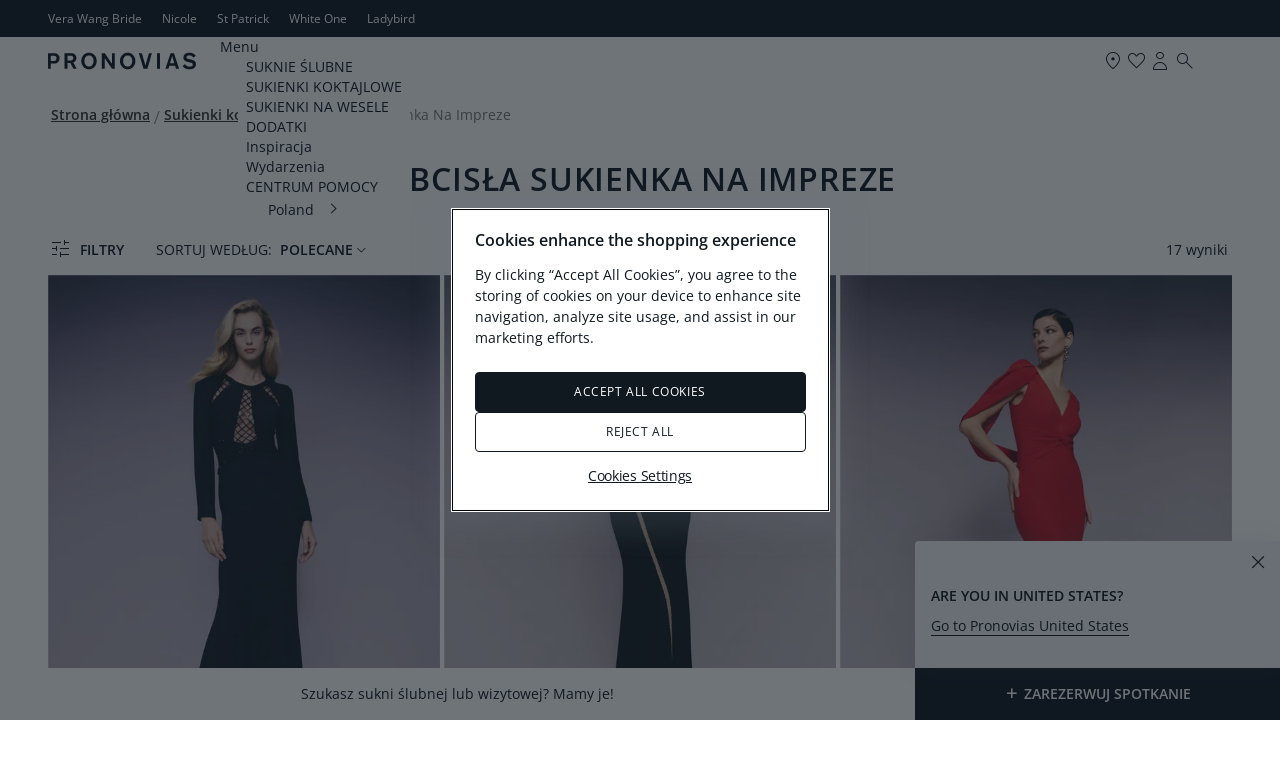

--- FILE ---
content_type: text/html; charset=UTF-8
request_url: https://www.pronovias.com/pl/sukienki-koktajlowe/obcisla
body_size: 28889
content:

<!doctype html>
<html lang="pl">
<head >
    <meta http-equiv="X-UA-Compatible" content="IE=edge" >
        <!-- CookiePro Cookies Consent Notice start -->
            <script src="https://cookie-cdn.cookiepro.com/consent/b01eb98e-0c14-43c6-bea6-8eea44702da6/OtAutoBlock.js" pn-excluded-move-bottom="text/x-magento-template"></script>
        <script src="https://cookie-cdn.cookiepro.com/scripttemplates/otSDKStub.js"
        async        data-domain-script="b01eb98e-0c14-43c6-bea6-8eea44702da6"
        pn-excluded-move-bottom="text/x-magento-template"></script>
    
    <!-- CookiePro Cookies Consent Notice end-->
    


    <meta charset="utf-8">
<meta name="description" content="Kolekcja obcisłych sukienek na wesele i przyjęcia Pronovias jest dedykowana paniom, które lubią eksponować swoją kobiecość i piękno. Odkryj całą już dziś. ">
<meta name="robots" content="INDEX,FOLLOW">
<meta name="viewport" content="width=device-width, initial-scale=1, maximum-scale=1">
<meta name="format-detection" content="telephone=no">
<title>Obcisłe sukienki na imprezy i wesele | Pronovias</title>
<link  rel="stylesheet"  media="all" href="https://www.pronovias.com/static/version1768995396/frontend/Hiberus/pronovias/pl_PL/mage/calendar.min.css" >
<link  rel="stylesheet"  media="all" href="https://www.pronovias.com/static/version1768995396/frontend/Hiberus/pronovias/pl_PL/css/styles-m.min.css" >
<link  rel="stylesheet"  media="all" href="https://www.pronovias.com/static/version1768995396/frontend/Hiberus/pronovias/pl_PL/jquery/uppy/dist/uppy-custom.min.css" >
<link  rel="stylesheet"  media="all" href="https://www.pronovias.com/static/version1768995396/frontend/Hiberus/pronovias/pl_PL/Amasty_LibSwiperJs/vendor/swiper/swiper.min.css" >
<link  rel="stylesheet"  media="all" href="https://www.pronovias.com/static/version1768995396/frontend/Hiberus/pronovias/pl_PL/Amasty_ShopbyBase/css/chosen/chosen.min.css" >
<link  rel="stylesheet"  media="screen and (min-width: 768px)" href="https://www.pronovias.com/static/version1768995396/frontend/Hiberus/pronovias/pl_PL/css/styles-l.min.css" >
<link  rel="stylesheet"  media="print" href="https://www.pronovias.com/static/version1768995396/frontend/Hiberus/pronovias/pl_PL/css/print.min.css" >







<link rel="preload" as="font" crossorigin="anonymous" href="https://www.pronovias.com/static/version1768995396/frontend/Hiberus/pronovias/pl_PL/fonts/pronovias/pronovias.ttf" >
<link rel="preload" as="font" crossorigin="anonymous" href="https://www.pronovias.com/static/version1768995396/frontend/Hiberus/pronovias/pl_PL/fonts/opensans/OpenSans-Light.woff2" >
<link rel="preload" as="font" crossorigin="anonymous" href="https://www.pronovias.com/static/version1768995396/frontend/Hiberus/pronovias/pl_PL/fonts/opensans/OpenSans-Regular.woff2" >
<link rel="preload" as="font" crossorigin="anonymous" href="https://www.pronovias.com/static/version1768995396/frontend/Hiberus/pronovias/pl_PL/fonts/opensans/OpenSans-SemiBold.woff2" >
<link  rel="canonical" href="https://www.pronovias.com/pl/sukienki-koktajlowe/obcisla" >
<link  rel="preconnect" href="https://static.hotjar.com" >
<link  rel="preconnect" href="https://vars.hotjar.com" >
<link  rel="preconnect" href="https://script.hotjar.com" >
<link  rel="preconnect" href="https://analytics.tiktok.com" >
<link  rel="preconnect" href="https://www.googletagmanager.com" >
<link  rel="preconnect" href="https://www.google-analytics.com" >
<link  rel="preconnect" href="https://connect.facebook.net" >
<link  rel="preconnect" href="https://assets.empathybroker.com" >
<link  rel="preconnect" href="https://nebula-cdn.kampyle.com" >
<link  rel="icon" type="image/x-icon" href="https://www.pronovias.com/media/favicon/default/favicon_Pronovias.jpg" >
<link  rel="shortcut icon" type="image/x-icon" href="https://www.pronovias.com/media/favicon/default/favicon_Pronovias.jpg" >
<meta http-equiv="X-UA-Compatible" content="IE8" />


    
<!-- GOOGLE ANALYTICS SITEWIDE -->

<!-- GOOGLE ANALYTICS SITEWIDE -->
    
    
    
            <!-- GOOGLE TAG MANAGER -->
            
            <!-- END GOOGLE TAG MANAGER -->
            
<link rel="prefetch" as="script" href="https://www.pronovias.com/static/version1768995396/frontend/Hiberus/pronovias/pl_PL/magepack/bundle-common.min.js"/>

<link rel="prefetch" as="script" href="https://www.pronovias.com/static/version1768995396/frontend/Hiberus/pronovias/pl_PL/magepack/bundle-category.min.js"/>


<meta property="og:type" content="website" >
<meta property="og:title" content="Obcisłe sukienki na imprezy i wesele | Pronovias " >
    <meta property="og:image" content="https://www.pronovias.com/media/pronovias/opengraph/image/default/pronovias-logo_1x.jpg" >
<meta property="og:url" content="https://www.pronovias.com/pl/sukienki-koktajlowe/obcisla" >

    <meta name="facebook-domain-verification" content="pavrgnvcnhx4jj4jyjzxwgkruu9kae" >
    <meta name="google-site-verification" content="_lhx9zSdpzBLB5hkDDfA100V4eDs7gm3UBPrixpeg2I" />
    
<link rel='next' href='https://www.pronovias.com/pl/sukienki-koktajlowe/obcisla?p=2'>


                    <script pn-excluded-move-bottom="text/x-magento-template">
            // Manage flicker of at.js : https://experienceleague.adobe.com/docs/target-dev/developer/client-side/at-js-implementation/at-js/manage-flicker-with-atjs.html?lang=en
    ;(function(win, doc, style, timeout) {
        var STYLE_ID = 'at-body-style';

        function getParent() {
            return doc.getElementsByTagName('head')[0];
        }

        function addStyle(parent, id, def) {
            if (!parent) {
                return;
            }

            var style = doc.createElement('style');
            style.id = id;
            style.innerHTML = def;
            parent.appendChild(style);
        }

        function removeStyle(parent, id) {
            if (!parent) {
                return;
            }

            var style = doc.getElementById(id);

            if (!style) {
                return;
            }

            parent.removeChild(style);
        }

        addStyle(getParent(), STYLE_ID, style);
        setTimeout(function() {
            removeStyle(getParent(), STYLE_ID);
        }, timeout);
    }(window, document, ".cms-home .retailer-block, .cms-home .stores-block {opacity: 0 !important}", 3000));        </script>
    <script async src="https://www.pronovias.com/static/version1768995396/frontend/Hiberus/pronovias/pl_PL/Pronovias_AdobeTarget/js/lib/at.min.js" pn-excluded-move-bottom="text/x-magento-template"></script>

            <link rel="alternate" hreflang="pl" href="https://www.pronovias.com/pl/sukienki-koktajlowe/obcisla" />
            <link rel="alternate" hreflang="pt-br" href="https://www.pronovias.com/br/vestidos-festa/apertados" />
            <link rel="alternate" hreflang="el" href="https://www.pronovias.com/gr/vradina-foremata/stena" />
            <link rel="alternate" hreflang="es-mx" href="https://www.pronovias.com/mx/vestidos-fiesta/ajustados" />
            <link rel="alternate" hreflang="tr" href="https://www.pronovias.com/tr/abiye-elbise/dar" />
            <link rel="alternate" hreflang="fr" href="https://www.pronovias.com/fr/robes-soiree/moulante" />
            <link rel="alternate" hreflang="de" href="https://www.pronovias.com/de/festkleider/figurbetonte" />
            <link rel="alternate" hreflang="it" href="https://www.pronovias.com/it/abiti-cerimonia/stretti" />
            <link rel="alternate" hreflang="pt" href="https://www.pronovias.com/pt/vestidos-festa/apertados" />
            <link rel="alternate" hreflang="en-gb" href="https://www.pronovias.com/gb/cocktail-dresses/tight" />
            <link rel="alternate" hreflang="en-us" href="https://www.pronovias.com/occasion-dresses/tight" />
            <link rel="alternate" hreflang="x-default" href="https://www.pronovias.com/occasion-dresses/tight" />
            <link rel="alternate" hreflang="es" href="https://www.pronovias.com/int_es/party-dresses/ajustados" />
            <link rel="alternate" hreflang="en" href="https://www.pronovias.com/int_en/cocktail-dresses/tight" />
            <link rel="alternate" hreflang="es-es" href="https://www.pronovias.com/es/vestidos-fiesta/ajustados" />
            <link rel="alternate" hreflang="nl" href="https://www.pronovias.com/nl/cocktail-jurken/strakke" />
    </head>
<body data-container="body"
      data-mage-init='{"loaderAjax": {}, "loader": { "icon": "https://www.pronovias.com/static/version1768995396/frontend/Hiberus/pronovias/pl_PL/images/loader-2.gif"}}'
    id="html-body" class="pronovias page-with-filter page-products categorypath-sukienki-koktajlowe-obcisla category-obcisla page-layout-2columns-left catalog-category-view page-layout-category-full-width">



<div class="cookie-status-message" id="cookie-status" style="display: none;">
    The store will not work correctly in the case when cookies are disabled.</div>




    <noscript>
        <div class="message global noscript">
            <div class="content">
                <p>
                    <strong>Wygląda na to, że JavaScript jest wyłączony w twojej przeglądarce.</strong>
                    <span>
                        By w pełni cieszyć się naszą stroną, upewnij się, że włączyłeś JavaScript w swojej przeglądarce.                    </span>
                </p>
            </div>
        </div>
    </noscript>

    <!-- GOOGLE TAG MANAGER -->
    <noscript>
        <iframe src="https://www.googletagmanager.com/ns.html?id=GTM-KP4N9LL"
                height="0" width="0" style="display:none;visibility:hidden"></iframe>
    </noscript>
    <!-- END GOOGLE TAG MANAGER -->



<div class="page-wrapper"><header class="page-header new"><div class="panel wrapper"><nav aria-labelledby="eSaltar-maincontent">
    <a class="action skip maincontent"
       href="#maincontent" id="eSaltar-maincontent">
        <span>
            Przejdź do treści        </span>
    </a>
</nav>
<div class="panel header"><div class="top-stores-container"><style>#html-body [data-pb-style=GGDV5E1]{display:flex;flex-direction:column}</style><div data-content-type="row" data-appearance="contained" data-element="main"><div data-enable-parallax="0" data-parallax-speed="0.5" data-background-images="{}" data-video-fallback-src="" data-element="inner" data-pb-style="GGDV5E1"><div data-content-type="html" data-appearance="default" data-element="main" data-decoded="true"><ul class="top-stores">
    <li class="top-stores__link selected" aria-current="true">
        <strong>Pronovias</strong>
    </li>
    <li class="top-stores__link">
        <a href="https://www.verawangbride.com" target="_blank" rel="nofollow noopener noreferer">Vera Wang Bride</a>
    </li>   
    <li class="top-stores__link">
        <a href="https://www.nicolemilano.com" target="_blank" rel="nofollow noopener noreferer">Nicole</a>
    </li>
    <li class="top-stores__link">
        <a href="https://www.sanpatrick.com/" target="_blank" rel="nofollow noopener noreferer">St Patrick</a>
    </li>
    <li class="top-stores__link">
        <a href="https://www.whiteonebridal.com/" target="_blank" rel="nofollow noopener noreferer">White One</a>
    </li>
    <li class="top-stores__link">
        <a href="https://www.ladybird.nl/en/" target="_blank" rel="nofollow noopener noreferer">Ladybird</a>
    </li>
</ul></div></div></div></div></div></div><div class="preheader-container">

<a class="preheader__logo"
   href="https://www.pronovias.com/pl/">
     <svg viewBox="0 0 1344 151.22" fill="#101820" class="preheader__logo-pronovias">
          <path d="M51.26,4.82H0v142.14h25.49v-47.6h27.49c13.96,0,22.56-2.13,31.14-7.89,13.33-8.74,20.84-23.06,20.84-39.71,0-29.24-20.19-46.95-53.71-46.95ZM46.76,76.53h-21.27V27.43h23.42c19.34,0,28.14,7.48,28.14,23.27,0,17.5-9.89,25.83-30.28,25.83Z"/>
          <path d="M229.11,89.98c7.1-3.21,9.67-4.91,13.76-8.1,9.66-7.7,14.82-18.79,14.82-31.6,0-10.45-3.87-21.55-10.31-29.45-9.23-11.32-22.12-16-43.17-16h-54.07s0,142.14,0,142.14h25.93v-52.72h26.41l28.35,52.71h29.65l-31.37-56.98ZM201.42,71.62h-25.35V27.43h25.98c17.62,0,27.72,7.9,27.72,21.56s-10.32,22.63-28.35,22.63Z"/>
          <path d="M371.63.54c-38.65,0-70.06,32.88-70.06,75.35s31.4,75.35,70.06,75.35,69.84-32.67,69.84-75.35S410.08.54,371.63.54ZM371.63,126.47c-23.63,0-41.28-20.28-41.28-50.58-.2-30.31,17.44-50.38,41.28-50.59,23.64,0,41.27,20.28,41.27,50.59s-17.63,50.58-41.27,50.58Z"/>
          <polygon points="514.17 4.82 580.05 100.86 580.05 4.83 605.59 4.83 605.59 146.96 581.34 146.96 513.96 49.64 513.96 146.96 488.22 146.96 488.22 4.83 514.16 4.83 514.17 4.82"/>
          <path d="M722.39.54c-38.66,0-70.05,32.88-70.05,75.35s31.38,75.35,70.05,75.35,69.85-32.67,69.85-75.35S760.85.54,722.39.54ZM722.39,126.47c-23.62,0-41.27-20.28-41.27-50.58-.23-30.31,17.42-50.38,41.27-50.59,23.62,0,41.28,20.28,41.28,50.59s-17.65,50.58-41.28,50.58Z"/>
          <polygon points="850.85 4.82 883.49 116.66 915.28 4.83 942.13 4.83 900.9 146.96 866.32 146.96 823.12 4.83 850.84 4.83 850.85 4.82"/>
          <rect x="988.43" y="4.82" width="26.42" height="142.15"/>
          <path d="M1141.43,4.82h-30.5s-47.26,142.15-47.26,142.15h27.93l8.37-27.97h51.76l8.8,27.97h28.8l-47.9-142.15ZM1106.63,95.53l19.11-64.68,19.13,64.68h-38.24Z"/>
          <path d="M1281.6.54c17.41,0,32.22,4.92,44.9,15.17,4.73,4.05,7.09,6.4,13.54,13.65l-21.91,16.22c-6.45-8.76-10.95-12.81-16.97-16.01-5.81-3.2-12.89-4.91-19.98-4.91-14.81,0-25.57,7.26-25.57,17.5,0,8.32,4.95,11.94,20.63,15.57l20.83,4.92c15.05,3.62,24.7,7.67,31.36,13.23,8.6,7.25,13.1,17.5,13.1,29.67,0,27.32-23.62,45.68-58.42,45.68-19.33,0-36.3-4.92-48.33-14.31-6.01-4.47-8.8-7.47-15.25-16l22.77-16.02c6.01,8.76,11.81,13.87,20.2,17.5,6.65,2.99,15.46,4.7,23.4,4.7,16.33,0,26.85-7.69,26.85-19.43,0-9.61-6.65-14.93-23.83-18.57l-18.69-4.06c-29.86-6.4-42.75-18.57-42.75-40.56,0-26.03,21.9-43.97,54.12-43.97h0Z"/>
     </svg>
</a></div><div class="header-container"><div class="header content"><button aria-expanded="false" class="menu-button">
   <span data-action="toggle-nav" class="action nav-toggle">
      <svg viewBox="0 0 24 25" fill="#101820" class="nav-toggle-icon">
         <rect x="5" y="9.66" width="14" height="1"/>
         <rect x="5" y="13.66" width="14" height="1"/>
      </svg>
      <span>Menu</span>
   </span>
</button>
<a class="logo"
   href="https://www.pronovias.com/pl/">
    <img src="https://www.pronovias.com/static/version1768995396/frontend/Hiberus/pronovias/pl_PL/images/logo.svg"
         alt="Pronovias.&#x20;Przejd&#x017A;&#x20;do&#x20;strony&#x20;g&#x0142;&#xF3;wnej."
            width="120"            height="20"    />
</a>

<div style="display: none !important;" data-block="minicart" class="minicart-wrapper">
    </div>


<ul class="menu-links-container"><li class="authorization-link ">
            <a href="https://www.pronovias.com/pl/my-account/login/">
            <span class="hicon-account"></span>
        <span>Moje&#x20;Konto</span></a>
</li>


<li class="top-links__store">
    <a href="https://www.pronovias.com/pl/sklepy" title="Znajdź Twój sklep">
        <span class="hicon-boutiques"></span>
        <span>sklepy</span>
    </a>
</li>


<li class="link wishlist" data-bind="scope: 'pronovias-wishlist-link'">
    <a class="wishlist-link-button"
       data-bind="afterRender: reloadSection(), attr: { href: getWishlistLink() }, click: function() { dataLayer.push({'event':'click_wishlist'}); return true; }">
        <span class="hicon-favorite-empty" data-bind="css: {'active': wishlist().counter}"></span>

        <span>Moje ulubione</span>
        <!-- ko if: wishlist().counter -->
        <span data-bind="text: wishlist().counter, css: { empty: !isLoading() && !!wishlist().counter == false }"
              class="counter qty empty">
        </span>
        <!-- /ko -->
    </a>
</li>

<li class="search-icon">
    <a href="#" class="search-trigger-loop">
        <span class="hicon-search-new"></span>
    </a>
</li>
</ul></div>    <div class="sections nav-sections">
                <div class="section-items nav-sections-items"
             data-mage-init='{"tabs":{"openedState":"active"}}'>
                                            <div class="section-item-title nav-sections-item-title"
                     data-role="collapsible">
                    <a class="nav-sections-item-switch"
                       data-toggle="switch" href="#store.menu">
                        Menu                    </a>
                </div>
                <div class="section-item-content nav-sections-item-content"
                     id="store.menu"
                     data-role="content">
                    <nav class="navigation navigation-main"><ul class="hib-nav ui-menu ui-widget ui-widget-content ui-corner-all">                        <li class="level0 parent level-top two-col-menu" role="presentation">
            <a href="https://www.pronovias.com/pl/suknie-slubne" data-menu="menu-482481" class=" level-top ui-corner-all">
        <span >
        SUKNIE ŚLUBNE    </span>
</a>
                    <ul class="level0 submenu" role="menu" aria-expanded="true" style="top: 53px; left: 0; display: none;" aria-hidden="true">
                                <li class="level1 parent level-top wrapper-advanced  image-type-two-col" role="presentation">
                                        <ul class="level1" role="menu" aria-expanded="true" style="top: 53px; left: 0; display: none;" aria-hidden="true">
                                <li class="level2" role="presentation">
                
        <a href="https://www.pronovias.com/pl/suknie-slubne" tabindex="-1" role="menuitem">
            <img data-src="/media/images/MEGAMENU_WEDDING_DRESSES_575X575_1.jpg" data-lazyloader="true"   data-alt="" class="" />

                    <span  class="image-type-button">
                Wszystko            </span>
                </a>
                                </li>
                                <li class="level2" role="presentation">
                
        <a href="https://www.pronovias.com/pl/suknie-slubne/collections/seasons/2026" tabindex="-1" role="menuitem">
            <img data-src="/media/images/MEGAMENU_WEDDING_DRESSES_575X575.jpg" data-lazyloader="true"   data-alt="" class="" />

                    <span  class="image-type-button">
                Nowości            </span>
                </a>
                                </li>
            </ul>
            </li>
                                <li class="level1 parent level-top wrapper-advanced   wrapper-type-four-col" role="presentation">
                                        <ul class="level1" role="menu" aria-expanded="true" style="top: 53px; left: 0; display: none;" aria-hidden="true">
                                <li class="level2" role="presentation">
                    <a  >
        <span class="wrapper-title" >SYLWETKA</span>
    </a>
                        <ul class="level2" role="menu" aria-expanded="true" style="top: 53px; left: 0; display: none;" aria-hidden="true">
                                <li class="level3 __item" role="presentation">
                    <a href="https://www.pronovias.com/pl/suknie-slubne/ksiezniczka" class="" tabindex="-1" role="menuitem">
        <span class="__item__title" >Ksiezniczka</span>
    </a>
                            </li>
                                <li class="level3 __item" role="presentation">
                    <a href="https://www.pronovias.com/pl/suknie-slubne/syrenka" class="" tabindex="-1" role="menuitem">
        <span class="__item__title" >Syrenka</span>
    </a>
                            </li>
                                <li class="level3 __item" role="presentation">
                    <a href="https://www.pronovias.com/pl/suknie-slubne/linia-a" class="" tabindex="-1" role="menuitem">
        <span class="__item__title" >Linia A</span>
    </a>
                            </li>
                                <li class="level3 __item" role="presentation">
                    <a href="https://www.pronovias.com/pl/suknie-slubne/plus-size" class="" tabindex="-1" role="menuitem">
        <span class="__item__title" >Plus size</span>
    </a>
                            </li>
            </ul>
            </li>
                                <li class="level2" role="presentation">
                    <a  >
        <span class="wrapper-title" >STYL</span>
    </a>
                        <ul class="level2" role="menu" aria-expanded="true" style="top: 53px; left: 0; display: none;" aria-hidden="true">
                                <li class="level3 __item" role="presentation">
                    <a href="https://www.pronovias.com/pl/suknie-slubne/zimowa" class="" tabindex="-1" role="menuitem">
        <span class="__item__title" >Zimowa</span>
    </a>
                            </li>
                                <li class="level3 __item" role="presentation">
                    <a href="https://www.pronovias.com/pl/suknie-slubne/eleganckie" class="" tabindex="-1" role="menuitem">
        <span class="__item__title" >Eleganckie</span>
    </a>
                            </li>
                                <li class="level3 __item" role="presentation">
                    <a href="https://www.pronovias.com/pl/suknie-slubne/cywilny" class="" tabindex="-1" role="menuitem">
        <span class="__item__title" >Na ślub cywilny</span>
    </a>
                            </li>
                                <li class="level3 __item" role="presentation">
                    <a href="https://www.pronovias.com/pl/suknie-slubne/hiszpanskie" class="" tabindex="-1" role="menuitem">
        <span class="__item__title" >Hiszpańskie</span>
    </a>
                            </li>
                                <li class="level3 __item" role="presentation">
                    <a href="https://www.pronovias.com/pl/suknie-slubne/boho" class="" tabindex="-1" role="menuitem">
        <span class="__item__title" >Boho</span>
    </a>
                            </li>
            </ul>
            </li>
                                <li class="level2" role="presentation">
                    <a  >
        <span class="wrapper-title" >CECHY</span>
    </a>
                        <ul class="level2" role="menu" aria-expanded="true" style="top: 53px; left: 0; display: none;" aria-hidden="true">
                                <li class="level3 __item" role="presentation">
                    <a href="https://www.pronovias.com/pl/suknie-slubne/dlugim-rekawem" class="" tabindex="-1" role="menuitem">
        <span class="__item__title" >Z długim rękawem</span>
    </a>
                            </li>
                                <li class="level3 __item" role="presentation">
                    <a href="https://www.pronovias.com/pl/suknie-slubne/odkrytymi-plecami" class="" tabindex="-1" role="menuitem">
        <span class="__item__title" >Odkryte plecy</span>
    </a>
                            </li>
                                <li class="level3 __item" role="presentation">
                    <a href="https://www.pronovias.com/pl/suknie-slubne/odkryte-ramiona" class="" tabindex="-1" role="menuitem">
        <span class="__item__title" >Z odkrytymi ramionami</span>
    </a>
                            </li>
                                <li class="level3 __item" role="presentation">
                    <a href="https://www.pronovias.com/pl/suknie-slubne/koronkowa" class="" tabindex="-1" role="menuitem">
        <span class="__item__title" >Koronkowa</span>
    </a>
                            </li>
                                <li class="level3 __item" role="presentation">
                    <a href="https://www.pronovias.com/pl/suknie-slubne/tiul" class="" tabindex="-1" role="menuitem">
        <span class="__item__title" >Tiul</span>
    </a>
                            </li>
            </ul>
            </li>
                                <li class="level2" role="presentation">
                    <a  >
        <span class="wrapper-title" >KOLEKCJE TOP</span>
    </a>
                        <ul class="level2" role="menu" aria-expanded="true" style="top: 53px; left: 0; display: none;" aria-hidden="true">
                                <li class="level3 __item" role="presentation">
                    <a href="https://www.pronovias.com/pl/suknie-slubne/collections/atelier" class="" tabindex="-1" role="menuitem">
        <span class="__item__title" >Atelier Pronovias</span>
    </a>
                            </li>
                                <li class="level3 __item" role="presentation">
                    <a href="https://www.pronovias.com/pl/suknie-slubne/collections/pronovias" class="" tabindex="-1" role="menuitem">
        <span class="__item__title" >Pronovias</span>
    </a>
                            </li>
                                <li class="level3 __item" role="presentation">
                    <a href="https://www.pronovias.com/pl/suknie-slubne/collections/privee" class="" tabindex="-1" role="menuitem">
        <span class="__item__title" >Pronovias Priveé</span>
    </a>
                            </li>
                                <li class="level3 __item" role="presentation">
                    <a href="https://www.pronovias.com/pl/suknie-slubne/collections/elisabetta-franchi-x-pronovias" class="" tabindex="-1" role="menuitem">
        <span class="__item__title" >Elisabetta Franchi x Pronovias</span>
    </a>
                            </li>
                                <li class="level3 __item" role="presentation">
                    <a href="https://www.pronovias.com/pl/suknie-slubne/collections/pronovias-separates" class="" tabindex="-1" role="menuitem">
        <span class="__item__title" >Separates by Pronovias</span>
    </a>
                            </li>
            </ul>
            </li>
            </ul>
            </li>
            </ul>
        </li>
                    <li class="level0 parent level-top two-col-menu" role="presentation">
            <a href="https://www.pronovias.com/pl/sukienki-koktajlowe" data-menu="menu-482509" class=" level-top ui-corner-all">
        <span >
        SUKIENKI KOKTAJLOWE    </span>
</a>
                    <ul class="level0 submenu" role="menu" aria-expanded="true" style="top: 53px; left: 0; display: none;" aria-hidden="true">
                                <li class="level1 parent level-top wrapper-advanced  image-type-two-col" role="presentation">
                                        <ul class="level1" role="menu" aria-expanded="true" style="top: 53px; left: 0; display: none;" aria-hidden="true">
                                <li class="level2" role="presentation">
                
        <a href="https://www.pronovias.com/pl/sukienki-koktajlowe" tabindex="-1" role="menuitem">
            <img data-src="/media/images/OC_VIEW_ALL.jpg" data-lazyloader="true"   data-alt="" class="" />

                    <span  class="image-type-button">
                Wszystko            </span>
                </a>
                                </li>
                                <li class="level2" role="presentation">
                
        <a href="https://www.pronovias.com/pl/sukienki-koktajlowe/the-event-collection" tabindex="-1" role="menuitem">
            <img data-src="/media/images/OC_NEW_IN.jpg" data-lazyloader="true"   data-alt="" class="" />

                    <span  class="image-type-button">
                Nowości            </span>
                </a>
                                </li>
            </ul>
            </li>
                                <li class="level1 parent level-top wrapper-advanced   wrapper-type-five-col" role="presentation">
                                        <ul class="level1" role="menu" aria-expanded="true" style="top: 53px; left: 0; display: none;" aria-hidden="true">
                                <li class="level2" role="presentation">
                    <a  >
        <span class="wrapper-title" >SYLWETKA</span>
    </a>
                        <ul class="level2" role="menu" aria-expanded="true" style="top: 53px; left: 0; display: none;" aria-hidden="true">
                                <li class="level3 __item" role="presentation">
                    <a href="https://www.pronovias.com/pl/sukienki-koktajlowe/mermaid" class="" tabindex="-1" role="menuitem">
        <span class="__item__title" >Syrenka</span>
    </a>
                            </li>
                                <li class="level3 __item" role="presentation">
                    <a href="https://www.pronovias.com/pl/sukienki-koktajlowe/dlugie" class="" tabindex="-1" role="menuitem">
        <span class="__item__title" >Długie</span>
    </a>
                            </li>
                                <li class="level3 __item" role="presentation">
                    <a href="https://www.pronovias.com/pl/sukienki-koktajlowe/obcisla" class="" tabindex="-1" role="menuitem">
        <span class="__item__title" >Obcisłe</span>
    </a>
                            </li>
            </ul>
            </li>
                                <li class="level2" role="presentation">
                    <a  >
        <span class="wrapper-title" >OKAZJA</span>
    </a>
                        <ul class="level2" role="menu" aria-expanded="true" style="top: 53px; left: 0; display: none;" aria-hidden="true">
                                <li class="level3 __item" role="presentation">
                    <a href="https://www.pronovias.com/pl/sukienki-koktajlowe/zimowe" class="" tabindex="-1" role="menuitem">
        <span class="__item__title" >Na Zimowe</span>
    </a>
                            </li>
                                <li class="level3 __item" role="presentation">
                    <a href="https://www.pronovias.com/pl/sukienki-koktajlowe/wieczorowe" class="" tabindex="-1" role="menuitem">
        <span class="__item__title" >Suknie wieczorowe</span>
    </a>
                            </li>
                                <li class="level3 __item" role="presentation">
                    <a href="https://www.pronovias.com/pl/sukienki-koktajlowe/przyjecia" class="" tabindex="-1" role="menuitem">
        <span class="__item__title" >Na przyjęcia</span>
    </a>
                            </li>
                                <li class="level3 __item" role="presentation">
                    <a href="https://www.pronovias.com/pl/sukienki-koktajlowe/czerwonego-dywanu" class="" tabindex="-1" role="menuitem">
        <span class="__item__title" >Na czerwony dywan</span>
    </a>
                            </li>
            </ul>
            </li>
                                <li class="level2" role="presentation">
                    <a  >
        <span class="wrapper-title" >KOLOR</span>
    </a>
                        <ul class="level2" role="menu" aria-expanded="true" style="top: 53px; left: 0; display: none;" aria-hidden="true">
                                <li class="level3 __item" role="presentation">
                    <a href="https://www.pronovias.com/pl/sukienki-koktajlowe/czarne" class="" tabindex="-1" role="menuitem">
        <span class="__item__title" >Czarny</span>
    </a>
                            </li>
                                <li class="level3 __item" role="presentation">
                    <a href="https://www.pronovias.com/pl/sukienki-koktajlowe/czerwona" class="" tabindex="-1" role="menuitem">
        <span class="__item__title" >Czerwony</span>
    </a>
                            </li>
                                <li class="level3 __item" role="presentation">
                    <a href="https://www.pronovias.com/pl/sukienki-koktajlowe/rozowa" class="" tabindex="-1" role="menuitem">
        <span class="__item__title" >Różowy</span>
    </a>
                            </li>
                                <li class="level3 __item" role="presentation">
                    <a href="https://www.pronovias.com/pl/sukienki-koktajlowe/niebieska" class="" tabindex="-1" role="menuitem">
        <span class="__item__title" >Niebieski</span>
    </a>
                            </li>
            </ul>
            </li>
                                <li class="level2" role="presentation">
                    <a  >
        <span class="wrapper-title" >CECHY</span>
    </a>
                        <ul class="level2" role="menu" aria-expanded="true" style="top: 53px; left: 0; display: none;" aria-hidden="true">
                                <li class="level3 __item" role="presentation">
                    <a href="https://www.pronovias.com/pl/sukienki-koktajlowe/eleganckie" class="" tabindex="-1" role="menuitem">
        <span class="__item__title" >Eleganckie</span>
    </a>
                            </li>
                                <li class="level3 __item" role="presentation">
                    <a href="https://www.pronovias.com/pl/sukienki-koktajlowe/dlugi-rekaw" class="" tabindex="-1" role="menuitem">
        <span class="__item__title" >Z długim rękawem</span>
    </a>
                            </li>
                                <li class="level3 __item" role="presentation">
                    <a href="https://www.pronovias.com/pl/sukienki-koktajlowe/tiulu" class="" tabindex="-1" role="menuitem">
        <span class="__item__title" >Tiul</span>
    </a>
                            </li>
                                <li class="level3 __item" role="presentation">
                    <a href="https://www.pronovias.com/pl/sukienki-koktajlowe/koronkowa" class="" tabindex="-1" role="menuitem">
        <span class="__item__title" >Koronka</span>
    </a>
                            </li>
            </ul>
            </li>
                                <li class="level2" role="presentation">
                    <a  >
        <span class="wrapper-title" >KOLEKCJE TOP</span>
    </a>
                        <ul class="level2" role="menu" aria-expanded="true" style="top: 53px; left: 0; display: none;" aria-hidden="true">
                                <li class="level3 __item" role="presentation">
                    <a href="https://www.pronovias.com/pl/sukienki-koktajlowe/the-event-collection" class="" tabindex="-1" role="menuitem">
        <span class="__item__title" >The Event Collection</span>
    </a>
                            </li>
                                <li class="level3 __item" role="presentation">
                    <a href="https://www.pronovias.com/pl/sukienki-koktajlowe/marchesa-notte-x-pronovias" class="" tabindex="-1" role="menuitem">
        <span class="__item__title" >Marchesa Notte for Pronovias</span>
    </a>
                            </li>
            </ul>
            </li>
            </ul>
            </li>
            </ul>
        </li>
                    <li class="level0 parent level-top one-col-menu" role="presentation">
            <a href="https://www.pronovias.com/pl/sukienki-wesele" data-menu="menu-482536" class=" level-top ui-corner-all">
        <span >
        SUKIENKI NA WESELE    </span>
</a>
                    <ul class="level0 submenu" role="menu" aria-expanded="true" style="top: 53px; left: 0; display: none;" aria-hidden="true">
                                <li class="level1 parent level-top wrapper-advanced  image-type-four-col" role="presentation">
                                        <ul class="level1" role="menu" aria-expanded="true" style="top: 53px; left: 0; display: none;" aria-hidden="true">
                                <li class="level2" role="presentation">
                
        <a href="https://www.pronovias.com/pl/sukienki-wesele" tabindex="-1" role="menuitem">
            <img data-src="/media/images/VIEW_ALL_1_TEC.jpg" data-lazyloader="true"   data-alt="" class="" />

                    <span  class="image-type-button">
                Wszystko            </span>
                </a>
                                </li>
                                <li class="level2" role="presentation">
                
        <a href="https://www.pronovias.com/pl/sukienki-wesele/matki-panny-mtodej" tabindex="-1" role="menuitem">
            <img data-src="/media/images/MOB_TEC.jpg" data-lazyloader="true"   data-alt="" class="" />

                    <span  class="image-type-button">
                Sukienki dla matki weselnej            </span>
                </a>
                                </li>
                                <li class="level2" role="presentation">
                
        <a href="https://www.pronovias.com/pl/sukienki-wesele/druhny" tabindex="-1" role="menuitem">
            <img data-src="/media/images/BRIDESMAIDS_TEC.jpg" data-lazyloader="true"   data-alt="" class="" />

                    <span  class="image-type-button">
                Suknie dla druhen            </span>
                </a>
                                </li>
                                <li class="level2" role="presentation">
                
        <a href="https://www.pronovias.com/pl/sukienki-wesele/siostra-panny-mlodej" tabindex="-1" role="menuitem">
            <img data-src="/media/images/SOB_TEC.jpg" data-lazyloader="true"   data-alt="" class="" />

                    <span  class="image-type-button">
                Sukienki dla siostry panny młodej            </span>
                </a>
                                </li>
            </ul>
            </li>
            </ul>
        </li>
                    <li class="level0 parent level-top one-col-menu" role="presentation">
            <a href="https://www.pronovias.com/pl/dodatki-sukien-slubnych" data-menu="menu-482542" class=" level-top ui-corner-all">
        <span >
        DODATKI    </span>
</a>
                    <ul class="level0 submenu" role="menu" aria-expanded="true" style="top: 53px; left: 0; display: none;" aria-hidden="true">
                                <li class="level1 parent level-top wrapper-advanced  image-type-four-col" role="presentation">
                                        <ul class="level1" role="menu" aria-expanded="true" style="top: 53px; left: 0; display: none;" aria-hidden="true">
                                <li class="level2" role="presentation">
                
        <a href="https://www.pronovias.com/pl/dodatki-sukien-slubnych" tabindex="-1" role="menuitem">
            <img data-src="/media/images/LA_ALL_QUINN.jpg" data-lazyloader="true"   data-alt="" class="" />

                    <span  class="image-type-button">
                Wszystko            </span>
                </a>
                                </li>
                                <li class="level2" role="presentation">
                
        <a href="https://www.pronovias.com/pl/dodatki-sukien-slubnych/welony" tabindex="-1" role="menuitem">
            <img data-src="/media/images/LA_VEIL_LA52.jpg" data-lazyloader="true"   data-alt="" class="" />

                    <span  class="image-type-button">
                Welony            </span>
                </a>
                                </li>
                                <li class="level2" role="presentation">
                
        <a href="https://www.pronovias.com/pl/dodatki-sukien-slubnych/ozdoby-wlosow" tabindex="-1" role="menuitem">
            <img data-src="/media/images/LA_HEADDRESS_LA40.jpg" data-lazyloader="true"   data-alt="" class="" />

                    <span  class="image-type-button">
                Ozdoby wlosow            </span>
                </a>
                                </li>
                                <li class="level2" role="presentation">
                
        <a href="https://www.pronovias.com/pl/dodatki-sukien-slubnych/rekawy" tabindex="-1" role="menuitem">
            <img data-src="/media/images/LA_SLEEVES_LA04.jpg" data-lazyloader="true"   data-alt="" class="" />

                    <span  class="image-type-button">
                Rekawy            </span>
                </a>
                                </li>
            </ul>
            </li>
            </ul>
        </li>
                    <li class="level0 parent level-top three-col-menu" role="presentation">
            <a href="https://www.pronovias.com/pl/#" data-menu="menu-482548" class=" level-top ui-corner-all">
        <span >
        Inspiracja    </span>
</a>
                    <ul class="level0 submenu" role="menu" aria-expanded="true" style="top: 53px; left: 0; display: none;" aria-hidden="true">
                                <li class="level1 parent level-top wrapper-advanced  image-type-one-col wrapper-type-one-col" role="presentation">
                                        <ul class="level1" role="menu" aria-expanded="true" style="top: 53px; left: 0; display: none;" aria-hidden="true">
                                <li class="level2" role="presentation">
                
            <img data-src="/media/images/Heritage.jpg" data-lazyloader="true"   data-alt="" class="" />

                                        </li>
                                <li class="level2" role="presentation">
                    <a  >
        <span class="wrapper-title" >Nasze DNA</span>
    </a>
                        <ul class="level2" role="menu" aria-expanded="true" style="top: 53px; left: 0; display: none;" aria-hidden="true">
                                <li class="level3" role="presentation">
                <a href="https://www.pronovias.com/pl/pronovias-for-protection"
   class="navigation__inner-link" data-menu="menu-482552"    >
    Pronovias for Protection</a>
                            </li>
                                <li class="level3" role="presentation">
                <a href="https://www.pronovias.com/pl/la-maison"
   class="navigation__inner-link" data-menu="menu-482553"    >
    La Maison</a>
                            </li>
                                <li class="level3" role="presentation">
                <a href="https://www.pronovias.com/pl/atelier"
   class="navigation__inner-link" data-menu="menu-482554"    >
    The Atelier</a>
                            </li>
            </ul>
            </li>
            </ul>
            </li>
                                <li class="level1 parent level-top wrapper-advanced  image-type-one-col wrapper-type-one-col" role="presentation">
                                        <ul class="level1" role="menu" aria-expanded="true" style="top: 53px; left: 0; display: none;" aria-hidden="true">
                                <li class="level2" role="presentation">
                
            <img data-src="/media/images/Journal.jpg" data-lazyloader="true"   data-alt="" class="" />

                                        </li>
                                <li class="level2" role="presentation">
                    <a  >
        <span class="wrapper-title" >Journal</span>
    </a>
                        <ul class="level2" role="menu" aria-expanded="true" style="top: 53px; left: 0; display: none;" aria-hidden="true">
                                <li class="level3 blog__item" role="presentation">
                <a href="https://www.pronovias.com/pl/editorial" data-menu="menu-482558" class="">
        <span class="__item__title" >
        The Edit    </span>
</a>
                            </li>
            </ul>
            </li>
            </ul>
            </li>
                                <li class="level1 parent level-top wrapper-advanced  image-type-one-col wrapper-type-one-col" role="presentation">
                                        <ul class="level1" role="menu" aria-expanded="true" style="top: 53px; left: 0; display: none;" aria-hidden="true">
                                <li class="level2" role="presentation">
                
            <img data-src="/media/images/Inspiracion.jpg" data-lazyloader="true"   data-alt="" class="" />

                                        </li>
                                <li class="level2" role="presentation">
                    <a  >
        <span class="wrapper-title" >Prezentacje</span>
    </a>
                        <ul class="level2" role="menu" aria-expanded="true" style="top: 53px; left: 0; display: none;" aria-hidden="true">
                                <li class="level3" role="presentation">
                <a href="https://www.pronovias.com/pl/2026-collection-presentation"
   class="navigation__inner-link" data-menu="menu-482562"    >
    Pronovias Bridal Week</a>
                            </li>
                                <li class="level3" role="presentation">
                <a href=""
   class="navigation__inner-link" data-menu="menu-482563"    >
    Fashion show 2024</a>
                            </li>
            </ul>
            </li>
            </ul>
            </li>
            </ul>
        </li>
                    <li class="level0 parent level-top one-col-menu" role="presentation">
            <a href="https://www.pronovias.com/pl/wydarzenia-w-salonach" data-menu="menu-482564" class=" level-top ui-corner-all">
        <span >
        Wydarzenia    </span>
</a>
                    </li>
                    <li class="level0 parent level-top one-col-menu" role="presentation">
            <a href="" data-menu="menu-482565" class="mobile-only help level-top ui-corner-all">
        <span >
        CENTRUM POMOCY        </span>
</a>
                    <ul class="level0 submenu" role="menu" aria-expanded="true" style="top: 53px; left: 0; display: none;" aria-hidden="true">
                                <li class="level1 parent level-top wrapper-advanced help  wrapper-type-three-col" role="presentation">
                                        <ul class="level1" role="menu" aria-expanded="true" style="top: 53px; left: 0; display: none;" aria-hidden="true">
                                <li class="level2" role="presentation">
                    <a href="https://www.pronovias.com/pl/faqs" target="_blank" rel="noopener">
        <span class="wrapper-title" >FAQs</span>
    </a>
                            </li>
                                <li class="level2" role="presentation">
                    <a href="https://www.pronovias.com/pl/contact-us" target="_blank" rel="noopener">
        <span class="wrapper-title" >Kontakt</span>
    </a>
                            </li>
                                <li class="level2" role="presentation">
                    <a href="https://www.pronovias.com/pl/site-map" target="_blank" rel="noopener">
        <span class="wrapper-title" >Mapa Strony</span>
    </a>
                            </li>
            </ul>
            </li>
            </ul>
        </li>
    


</ul></nav><div class="nav-button">    <a id="navBarAppointment"
       href="https://www.pronovias.com/pl/zarezerwuj-spotkanie"
       class="action button-primary"
       data-bind="click: function() { dataLayer.push({
         'event': 'cta',
         'eAction': 'book appointment',
         'eLabel': 'main navbar button'}); return true;}">
        <span>Zarezerwuj spotkanie</span>
    </a>
    
</div><div class="country-switcher pronovias">
    <div class="country-switcher__content">
                <p class="country-switcher__title">Zmień kraj</p>
        <p class="selector countrySelectorFire">
            <a href="#" title="Otwórz wyskakujące okienko">
                <span class="sr-only">Wybierz swój kraj</span>
                <span lang="en">Poland</span>
                <span class="hicon-chevron-right">
                    <span class="sr-only">Kraj</span>
                </span>
            </a>
        </p>
    </div>

    <p class="bottom-footer__copyright__text" lang="en">
        <span>Copyright © 2025 PRONOVIAS GROUP</span><span> All rights reserved</span>    </p>
</div>


                </div>
                    </div>
    </div>
</div></header>    <div class="breadcrumbs">
        <ul class="items">
                            <li class="item home">
                                            <a href="https://www.pronovias.com/pl/"
                           title="Powrót do strony głównej">
                            Strona główna                        </a>
                                    </li>
                            <li class="item category3">
                                            <a href="https://www.pronovias.com/pl/sukienki-koktajlowe"
                           title="">
                            Sukienki koktajlowe                        </a>
                                    </li>
                            <li class="item category86">
                                            <strong>Obcisła Sukienka Na Impreze</strong>
                                    </li>
                    </ul>
    </div>

    
<div class="page-main"><div class="page-title-wrapper">
    <h1 class="page-title"
         id="page-title-heading"                     aria-labelledby="page-title-heading&#x20;toolbar-amount"
        >
        <span class="base" data-ui-id="page-title-wrapper" >Obcisła Sukienka Na Impreze</span>    </h1>
    </div>
<div class="page messages"><div data-placeholder="messages"></div>
<div data-bind="scope: 'messages'">
    <!-- ko if: cookieMessages && cookieMessages.length > 0 -->
    <div role="alert" data-bind="foreach: { data: cookieMessages, as: 'message' }" class="messages">
        <!-- ko if: message.identifier === 'wishlistMessage' -->
        <div data-bind="attr: { class: 'wishlist-message wishlist-message-' + message.action,'data-ui-id': 'wishlist-message-' + message.type }">
            <p data-bind="html: message.text" class="wishlist-message__text"></p>
        </div>
        <!-- /ko -->

        <!-- ko ifnot: message.identifier === 'wishlistMessage' -->
        <div data-bind="attr: {
            class: 'message-' + message.type + ' ' + message.type + ' message',
            'data-ui-id': 'message-' + message.type
        }">
            <p data-bind="html: message.text" class="p--no-format"></p>
        </div>
        <!-- /ko -->
    </div>
    <!-- /ko -->

    <!-- ko if: messages().messages && messages().messages.length > 0 -->
    <div role="alert" data-bind="foreach: { data: messages().messages, as: 'message' }" class="messages">
        <!-- ko if: message.identifier === 'wishlistMessage' -->
        <div data-bind="attr: { class: 'wishlist-message wishlist-message-' + message.action,'data-ui-id': 'wishlist-message-' + message.type }">
            <p data-bind="html: message.text" class="wishlist-message__text"></p>
        </div>
        <!-- /ko -->

        <!-- ko ifnot: message.identifier === 'wishlistMessage' -->
        <div data-bind="attr: {
            class: 'message-' + message.type + ' ' + message.type + ' message',
            'data-ui-id': 'message-' + message.type
        }">
            <p data-bind="html: message.text" class="p--no-format"></p>
        </div>
        <!-- /ko -->
    </div>
    <!-- /ko -->
</div>

</div></div><div class="seo_content" style="display: none !important;">
    <p>Obcisłe sukienki na wesele Pronovias to wyjątkowo zmysłowe modele, pozwalające podkreślić piękno każdej kobiety. Jeśli lubisz eksponować swoją figurę i dobrze czujesz się w mocno dopasowanych stylizacjach z pewnością znajdziesz wśród nich coś dla siebie.&nbsp;</p></div>
<main id="maincontent" class="page-main"><div class="columns"><div class="column main">
<div class="block newsletter newsletter-content block-newsletter-modal" id="popup-newsletter" style="display: none">
    <div class="newsletter__content">
        <div class="messages" style="display: none">
            <div class="message">
                <div></div>
            </div>
        </div>
        <p class="title">Dołącz do świata Pronovias</p>
        <div class="intro">
            <p>Zapisz się do naszego newslettera i jako pierwsza dowiaduj się o wszelkich wydarzeniach, naszych nowościach i wyjątkowych promocjach.</p>
        </div>
        <div class="content newsletter__content__form">
            <form class="form subscribe-popup"
                novalidate
                action="https://www.pronovias.com/pl/newsletter/subscriber/new/"
                method="post"
                data-newsletterorigin="popup"
                data-mage-init='{"validation": {"errorClass": "mage-error"}}'
                id="newsletter-validate-detail-popup">
                <div class="field newsletter">
                                            <div class="bridal-occasion">
                                                        <div class="flat-checkbox">
                                <input type="checkbox" name="bridal" id="newsletter-bridal-popup" class="validate-one-selected" aria-describedby="popup_bo_error">
                                <span class="checkmark"></span>
                                <label for="newsletter-bridal-popup"><span>Suknie Ślubne</span></label>
                            </div>
                                                                                    <div class="flat-checkbox">
                                <input type="checkbox" name="occasion" id="newsletter-occasion-popup" class="validate-one-selected" aria-describedby="popup_bo_error">
                                <span class="checkmark"></span>
                                <label for="newsletter-occasion-popup"><span>Suknie wieczorowe</span></label>
                            </div>
                                                        <div id="popup_bo_error" class="bridal-occasion-error" style="display: none;"><p>Wybierz co najmniej jedną opcję.</p></div>
                        </div>
                                        <div class="control">
                        <div class="email-container">
                            <input name="email"
                                   type="email"
                                   autocomplete="email"
                                   id="newsletter-popup"
                                   aria-required="true"
                                   placeholder="&nbsp;"
                                   data-validate="{required:true, 'validate-email':true}"/>
                            <label for="newsletter-popup" class="label">
                                <span>E-mail</span>
                                <span class="label-required">*</span>
                                <span class="sr-only">
                                    aby zapisać się do newslettera:                                </span>
                            </label>
                        </div>
                    </div>
                    <div class="agreement flat-checkbox-legal">
                        <p>Subskrybując, potwierdzasz, że znasz i akceptujesz naszą <a href="https://www.pronovias.com/pl/prawo/polityka-prywatnosci/rejestracja-newslettera" target="_blank">Politykę prywatności</a>.</p>
                    </div>
                </div>
                <div class="actions">
                    <button id="newsletter-submit-popup" class="action subscribe button-primary disabled" type="submit">
                        <span>Zapisz się</span>
                    </button>
                </div>
                <div class="newsletter-popup-footer">
                    <p class="action-close-later">Może później</p>
                </div>
            </form>
        </div>
    </div>
</div>




<div class="catalog-topnav amasty-catalog-topnav">
</div><input name="form_key" type="hidden" value="wq3ViTADr9Aw0DPS" />





<!-- GOOGLE ANALYTICS ENGAGEMENT -->

<!-- GOOGLE ANALYTICS ENGAGEMENT -->


                        <div id="amasty-shopby-product-list">
<div class="toolbar toolbar-products top" data-mage-init='{"productListToolbarForm":{"mode":"product_list_mode","direction":"product_list_dir","order":"product_list_order","limit":"product_list_limit","modeDefault":"grid","directionDefault":"asc","orderDefault":"position","limitDefault":12,"url":"https:\/\/www.pronovias.com\/pl\/sukienki-koktajlowe\/obcisla","formKey":"wq3ViTADr9Aw0DPS","post":false}}'>
    <a class="toggle-filters js-show-filter-new"
       href="javascript:void(0)"
       role="button"
       aria-live="assertive">
       Filtry    </a>

    <div class="toolbar-right">
                    <div class="toolbar-sorter sorter sorter-top">
    <div class="toolbar-toggle sorter-tooltip">
        <span id="sortel-tooltip-label" class="label">Informacje o sortowaniu</span>
        <span class="field-tooltip-action"
              tabindex="0"
              data-toggle="dropdown"
              data-trigger-keypress-button="true"
              data-mage-init='{"dropdown":{"activeClass":"_active"}}'></span>
        <div class="field-tooltip-content" aria-describedby="sortel-tooltip-label"
             data-target="dropdown">Wybór rodzaju sortowania automatycznie zaktualizuje wyniki.</div>
    </div>
    <label class="sorter-label" for="sorter" id="sortLbl">
        <span class="sorter-label-text">Sortuj według:</span>
    </label>
    <select id="sorter" name="sorter" data-role="sorter" class="sorter-options">
                    <option value="position"
                                    selected="selected" disabled="disabled"
                >
                Polecane            </option>
                    <option value="created_at"
                >
                Najnowsze            </option>
                    <option value="name"
                >
                Alfabetycznie            </option>
            </select>
            <a title="Ustaw kierunek malejący" href="#" class="action sorter-action sort-asc" data-role="direction-switcher" data-value="desc">
            <span>Ustaw kierunek malejący</span>
        </a>
    </div>
            </div>

    </div>

<div class="toolbar-amount-container">
    <p class="toolbar-amount">
                    17 wyniki            </p>
</div>




<div class="products wrapper grid products-grid">
    <ol class="products list items product-items                 page-odd">
                                        <li class="item product product-item                                  "
                data-index="1"
                data-candidate-desktop="0"
                data-candidate-mobile="0"
                data-video-embed="">
                <div class="product-item-content">
                    <div class="product-item-info" data-container="product-grid">
                        <div class="product details product-item-details clearfix">
                            <p class="product name product-item-name">
                                <strong class="product-item-link" id="i12193">
                                    URODIA                                </strong>
                            </p>
                            <span data-role="add-to-links" class="actions-secondary wishlist-container">
                                                                                                                                            <button id="b12193"
       class="action towishlist"
       aria-labelledby="i12193 b12193"
       data-pronovias-wishlist='{"action":"https:\/\/www.pronovias.com\/pl\/wishlist\/index\/add\/","data":{"product":12193,"uenc":"aHR0cHM6Ly93d3cucHJvbm92aWFzLmNvbS9wbC9zdWtpZW5raS1rb2t0YWpsb3dlL29iY2lzbGE~"}}'
       data-action="add-to-wishlist"
       data-productname="URODIA">
        <span>Dodaj URODIA suknię do Ulubionych</span>
    </button>
                                                            </span>
                        </div>
                        <div class="product photo product-item-photo">
                                                        
                                                                                    <div class="product-gallery-slider">
                                                                                                                                        <a                                         href="https://www.pronovias.com/pl/suknia-wieczorowa-syrenka-okragly-dekolt-dlugie-rekawy-krepa-urodia"
                                        class="                                                                                ">

                                                                                    <img class="product-image-photo-49938"
                                             src="https://www.pronovias.com/media/catalog/product/u/r/urodia_b.jpg?quality=80&amp;bg-color=255,255,255&amp;fit=bounds&amp;height=747&amp;width=560&amp;canvas=560:747"
                                                                                        alt="URODIA"
                                            width="560"
                                            height="747">
                                                                            </a>
                                                                                                        <a style="display:none"                                        href="https://www.pronovias.com/pl/suknia-wieczorowa-syrenka-okragly-dekolt-dlugie-rekawy-krepa-urodia"
                                        class="                                                                                ">

                                                                                    <img class="product-image-photo-49939"
                                             data-lazy="https://www.pronovias.com/media/catalog/product/u/r/urodia_c.jpg?quality=80&amp;bg-color=255,255,255&amp;fit=bounds&amp;height=747&amp;width=560&amp;canvas=560:747"
                                                                                        alt="URODIA"
                                            width="560"
                                            height="747">
                                                                            </a>
                                                            </div>
                        </div>
                    </div>
                </div>

                <div class="product-bottom-info">
                                            <p class="product-short-description" title="Suknia o kroju syreny z okrągłym dekoltem, długim rękawem ">
                            Suknia o kroju syreny z okrągłym dekoltem, długim rękawem                         </p>
                    
                    
                                            <div class="price-box price-final_price" data-role="priceBox" data-product-id="12193" data-price-box="product-id-12193">
            

<p class="price-container price-final_price&#x20;tax&#x20;weee"
        >
        <span  id="product-price-12193"                data-price-amount="3420"
        data-price-type="finalPrice"
        class="price-wrapper "
    >
            <span><span class="price">3 420 zł</span></span>
    </span>
        </p>
    
    
            <p class="price-info">Od</p>
    

</div>                    
                                            <ul class="product-tag-list"><li class="product-tag-item">
                <span class="product-tag-label nowoŚĆ" style="background-color: #DADDE1; ">NOWOŚĆ</span>
            </li></ul>                                    </div>
            </li>

            
                        
                                            <li class="item product product-item                                  "
                data-index="2"
                data-candidate-desktop="0"
                data-candidate-mobile="0"
                data-video-embed="">
                <div class="product-item-content">
                    <div class="product-item-info" data-container="product-grid">
                        <div class="product details product-item-details clearfix">
                            <p class="product name product-item-name">
                                <strong class="product-item-link" id="i12177">
                                    CALCIDE                                </strong>
                            </p>
                            <span data-role="add-to-links" class="actions-secondary wishlist-container">
                                                                                                                                            <button id="b12177"
       class="action towishlist"
       aria-labelledby="i12177 b12177"
       data-pronovias-wishlist='{"action":"https:\/\/www.pronovias.com\/pl\/wishlist\/index\/add\/","data":{"product":12177,"uenc":"aHR0cHM6Ly93d3cucHJvbm92aWFzLmNvbS9wbC9zdWtpZW5raS1rb2t0YWpsb3dlL29iY2lzbGE~"}}'
       data-action="add-to-wishlist"
       data-productname="CALCIDE">
        <span>Dodaj CALCIDE suknię do Ulubionych</span>
    </button>
                                                            </span>
                        </div>
                        <div class="product photo product-item-photo">
                                                        
                                                                                    <div class="product-gallery-slider">
                                                                                                                                        <a                                         href="https://www.pronovias.com/pl/suknia-wieczorowa-syrenka-bez-ramiaczek-odkryte-plecy-krepa-calcide"
                                        class="                                                                                ">

                                                                                    <img class="product-image-photo-49891"
                                             src="https://www.pronovias.com/media/catalog/product/c/a/calcide_b.jpg?quality=80&amp;bg-color=255,255,255&amp;fit=bounds&amp;height=747&amp;width=560&amp;canvas=560:747"
                                                                                        alt="CALCIDE"
                                            width="560"
                                            height="747">
                                                                            </a>
                                                                                                        <a style="display:none"                                        href="https://www.pronovias.com/pl/suknia-wieczorowa-syrenka-bez-ramiaczek-odkryte-plecy-krepa-calcide"
                                        class="                                                                                ">

                                                                                    <img class="product-image-photo-49892"
                                             data-lazy="https://www.pronovias.com/media/catalog/product/c/a/calcide_c.jpg?quality=80&amp;bg-color=255,255,255&amp;fit=bounds&amp;height=747&amp;width=560&amp;canvas=560:747"
                                                                                        alt="CALCIDE"
                                            width="560"
                                            height="747">
                                                                            </a>
                                                            </div>
                        </div>
                    </div>
                </div>

                <div class="product-bottom-info">
                                            <p class="product-short-description" title="Suknia o kroju syreny bez ramiączek z odkrytymi plecami ">
                            Suknia o kroju syreny bez ramiączek z odkrytymi plecami                         </p>
                    
                    
                                            <div class="price-box price-final_price" data-role="priceBox" data-product-id="12177" data-price-box="product-id-12177">
            

<p class="price-container price-final_price&#x20;tax&#x20;weee"
        >
        <span  id="product-price-12177"                data-price-amount="3200"
        data-price-type="finalPrice"
        class="price-wrapper "
    >
            <span><span class="price">3 200 zł</span></span>
    </span>
        </p>
    
    
            <p class="price-info">Od</p>
    

</div>                    
                                            <ul class="product-tag-list"><li class="product-tag-item">
                <span class="product-tag-label nowoŚĆ" style="background-color: #DADDE1; ">NOWOŚĆ</span>
            </li></ul>                                    </div>
            </li>

            
                        
                                            <li class="item product product-item                                  "
                data-index="3"
                data-candidate-desktop="0"
                data-candidate-mobile="0"
                data-video-embed="">
                <div class="product-item-content">
                    <div class="product-item-info" data-container="product-grid">
                        <div class="product details product-item-details clearfix">
                            <p class="product name product-item-name">
                                <strong class="product-item-link" id="i12175">
                                    GRACILLA                                </strong>
                            </p>
                            <span data-role="add-to-links" class="actions-secondary wishlist-container">
                                                                                                                                            <button id="b12175"
       class="action towishlist"
       aria-labelledby="i12175 b12175"
       data-pronovias-wishlist='{"action":"https:\/\/www.pronovias.com\/pl\/wishlist\/index\/add\/","data":{"product":12175,"uenc":"aHR0cHM6Ly93d3cucHJvbm92aWFzLmNvbS9wbC9zdWtpZW5raS1rb2t0YWpsb3dlL29iY2lzbGE~"}}'
       data-action="add-to-wishlist"
       data-productname="GRACILLA">
        <span>Dodaj GRACILLA suknię do Ulubionych</span>
    </button>
                                                            </span>
                        </div>
                        <div class="product photo product-item-photo">
                                                        
                                                                                    <div class="product-gallery-slider">
                                                                                                                                        <a                                         href="https://www.pronovias.com/pl/suknia-matka-panna-mloda-syrenka-dekolt-v-krepa-gracilla"
                                        class="                                                                                ">

                                                                                    <img class="product-image-photo-49885"
                                             src="https://www.pronovias.com/media/catalog/product/g/r/gracilla_b.jpg?quality=80&amp;bg-color=255,255,255&amp;fit=bounds&amp;height=747&amp;width=560&amp;canvas=560:747"
                                                                                        alt="GRACILLA"
                                            width="560"
                                            height="747">
                                                                            </a>
                                                                                                        <a style="display:none"                                        href="https://www.pronovias.com/pl/suknia-matka-panna-mloda-syrenka-dekolt-v-krepa-gracilla"
                                        class="                                                                                ">

                                                                                    <img class="product-image-photo-49886"
                                             data-lazy="https://www.pronovias.com/media/catalog/product/g/r/gracilla_c.jpg?quality=80&amp;bg-color=255,255,255&amp;fit=bounds&amp;height=747&amp;width=560&amp;canvas=560:747"
                                                                                        alt="GRACILLA"
                                            width="560"
                                            height="747">
                                                                            </a>
                                                                                                        <a style="display:none"                                        href="https://www.pronovias.com/pl/suknia-matka-panna-mloda-syrenka-dekolt-v-krepa-gracilla"
                                        class="                                                                                ">

                                                                                    <img class="product-image-photo-49887"
                                             data-lazy="https://www.pronovias.com/media/catalog/product/g/r/gracilla_d.jpg?quality=80&amp;bg-color=255,255,255&amp;fit=bounds&amp;height=747&amp;width=560&amp;canvas=560:747"
                                                                                        alt="GRACILLA"
                                            width="560"
                                            height="747">
                                                                            </a>
                                                            </div>
                        </div>
                    </div>
                </div>

                <div class="product-bottom-info">
                                            <p class="product-short-description" title="Suknia dla matki panny młodej o kroju syreny z dekoltem V ">
                            Suknia dla matki panny młodej o kroju syreny z dekoltem V                         </p>
                    
                    
                                            <div class="price-box price-final_price" data-role="priceBox" data-product-id="12175" data-price-box="product-id-12175">
            

<p class="price-container price-final_price&#x20;tax&#x20;weee"
        >
        <span  id="product-price-12175"                data-price-amount="2820"
        data-price-type="finalPrice"
        class="price-wrapper "
    >
            <span><span class="price">2 820 zł</span></span>
    </span>
        </p>
    
    
            <p class="price-info">Od</p>
    

</div>                    
                                            <ul class="product-tag-list"><li class="product-tag-item">
                <span class="product-tag-label nowoŚĆ" style="background-color: #DADDE1; ">NOWOŚĆ</span>
            </li></ul>                                    </div>
            </li>

            
                        
                                            <li class="item product product-item                                  "
                data-index="4"
                data-candidate-desktop="0"
                data-candidate-mobile="0"
                data-video-embed="">
                <div class="product-item-content">
                    <div class="product-item-info" data-container="product-grid">
                        <div class="product details product-item-details clearfix">
                            <p class="product name product-item-name">
                                <strong class="product-item-link" id="i12167">
                                    BERILLO                                </strong>
                            </p>
                            <span data-role="add-to-links" class="actions-secondary wishlist-container">
                                                                                                                                            <button id="b12167"
       class="action towishlist"
       aria-labelledby="i12167 b12167"
       data-pronovias-wishlist='{"action":"https:\/\/www.pronovias.com\/pl\/wishlist\/index\/add\/","data":{"product":12167,"uenc":"aHR0cHM6Ly93d3cucHJvbm92aWFzLmNvbS9wbC9zdWtpZW5raS1rb2t0YWpsb3dlL29iY2lzbGE~"}}'
       data-action="add-to-wishlist"
       data-productname="BERILLO">
        <span>Dodaj BERILLO suknię do Ulubionych</span>
    </button>
                                                            </span>
                        </div>
                        <div class="product photo product-item-photo">
                                                        
                                                                                    <div class="product-gallery-slider">
                                                                                                                                        <a                                         href="https://www.pronovias.com/pl/suknia-wieczorowa-syrenka-okragly-dekolt-krepa-berillo"
                                        class="                                                                                ">

                                                                                    <img class="product-image-photo-49856"
                                             src="https://www.pronovias.com/media/catalog/product/b/e/berillo_b.jpg?quality=80&amp;bg-color=255,255,255&amp;fit=bounds&amp;height=747&amp;width=560&amp;canvas=560:747"
                                             loading="lazy"                                            alt="BERILLO"
                                            width="560"
                                            height="747">
                                                                            </a>
                                                                                                        <a style="display:none"                                        href="https://www.pronovias.com/pl/suknia-wieczorowa-syrenka-okragly-dekolt-krepa-berillo"
                                        class="                                                                                ">

                                                                                    <img class="product-image-photo-49857"
                                             data-lazy="https://www.pronovias.com/media/catalog/product/b/e/berillo_c.jpg?quality=80&amp;bg-color=255,255,255&amp;fit=bounds&amp;height=747&amp;width=560&amp;canvas=560:747"
                                                                                        alt="BERILLO"
                                            width="560"
                                            height="747">
                                                                            </a>
                                                                                                        <a style="display:none"                                        href="https://www.pronovias.com/pl/suknia-wieczorowa-syrenka-okragly-dekolt-krepa-berillo"
                                        class="                                                                                ">

                                                                                    <img class="product-image-photo-49858"
                                             data-lazy="https://www.pronovias.com/media/catalog/product/b/e/berillo_d.jpg?quality=80&amp;bg-color=255,255,255&amp;fit=bounds&amp;height=747&amp;width=560&amp;canvas=560:747"
                                                                                        alt="BERILLO"
                                            width="560"
                                            height="747">
                                                                            </a>
                                                            </div>
                        </div>
                    </div>
                </div>

                <div class="product-bottom-info">
                                            <p class="product-short-description" title="Suknia o kroju syreny z okrągłym dekoltem ">
                            Suknia o kroju syreny z okrągłym dekoltem                         </p>
                    
                    
                                            <div class="price-box price-final_price" data-role="priceBox" data-product-id="12167" data-price-box="product-id-12167">
            

<p class="price-container price-final_price&#x20;tax&#x20;weee"
        >
        <span  id="product-price-12167"                data-price-amount="3200"
        data-price-type="finalPrice"
        class="price-wrapper "
    >
            <span><span class="price">3 200 zł</span></span>
    </span>
        </p>
    
    
            <p class="price-info">Od</p>
    

</div>                    
                                            <ul class="product-tag-list"><li class="product-tag-item">
                <span class="product-tag-label nowoŚĆ" style="background-color: #DADDE1; ">NOWOŚĆ</span>
            </li></ul>                                    </div>
            </li>

            
                        
                                            <li class="item product product-item                                  "
                data-index="5"
                data-candidate-desktop="0"
                data-candidate-mobile="0"
                data-video-embed="">
                <div class="product-item-content">
                    <div class="product-item-info" data-container="product-grid">
                        <div class="product details product-item-details clearfix">
                            <p class="product name product-item-name">
                                <strong class="product-item-link" id="i12164">
                                    AIMOPO                                </strong>
                            </p>
                            <span data-role="add-to-links" class="actions-secondary wishlist-container">
                                                                                                                                            <button id="b12164"
       class="action towishlist"
       aria-labelledby="i12164 b12164"
       data-pronovias-wishlist='{"action":"https:\/\/www.pronovias.com\/pl\/wishlist\/index\/add\/","data":{"product":12164,"uenc":"aHR0cHM6Ly93d3cucHJvbm92aWFzLmNvbS9wbC9zdWtpZW5raS1rb2t0YWpsb3dlL29iY2lzbGE~"}}'
       data-action="add-to-wishlist"
       data-productname="AIMOPO">
        <span>Dodaj AIMOPO suknię do Ulubionych</span>
    </button>
                                                            </span>
                        </div>
                        <div class="product photo product-item-photo">
                                                        
                                                                                    <div class="product-gallery-slider">
                                                                                                                                        <a                                         href="https://www.pronovias.com/pl/aimopo"
                                        class="                                                                                ">

                                                                                    <img class="product-image-photo-49848"
                                             src="https://www.pronovias.com/media/catalog/product/a/i/aimopo_b.jpg?quality=80&amp;bg-color=255,255,255&amp;fit=bounds&amp;height=747&amp;width=560&amp;canvas=560:747"
                                             loading="lazy"                                            alt="AIMOPO"
                                            width="560"
                                            height="747">
                                                                            </a>
                                                                                                        <a style="display:none"                                        href="https://www.pronovias.com/pl/aimopo"
                                        class="                                                                                ">

                                                                                    <img class="product-image-photo-49849"
                                             data-lazy="https://www.pronovias.com/media/catalog/product/a/i/aimopo_c.jpg?quality=80&amp;bg-color=255,255,255&amp;fit=bounds&amp;height=747&amp;width=560&amp;canvas=560:747"
                                                                                        alt="AIMOPO"
                                            width="560"
                                            height="747">
                                                                            </a>
                                                            </div>
                        </div>
                    </div>
                </div>

                <div class="product-bottom-info">
                                            <p class="product-short-description" title="Suknia dla matki panny młodej o kroju syreny z okrągłym dekoltem, długim rękawem ">
                            Suknia dla matki panny młodej o kroju syreny z okrągłym dekoltem, długim rękawem                         </p>
                    
                    
                                            <div class="price-box price-final_price" data-role="priceBox" data-product-id="12164" data-price-box="product-id-12164">
            

<p class="price-container price-final_price&#x20;tax&#x20;weee"
        >
        <span  id="product-price-12164"                data-price-amount="2990"
        data-price-type="finalPrice"
        class="price-wrapper "
    >
            <span><span class="price">2 990 zł</span></span>
    </span>
        </p>
    
    
            <p class="price-info">Od</p>
    

</div>                    
                                            <ul class="product-tag-list"><li class="product-tag-item">
                <span class="product-tag-label nowoŚĆ" style="background-color: #DADDE1; ">NOWOŚĆ</span>
            </li></ul>                                    </div>
            </li>

            
                        
                                            <li class="item product product-item                                  "
                data-index="6"
                data-candidate-desktop="0"
                data-candidate-mobile="0"
                data-video-embed="">
                <div class="product-item-content">
                    <div class="product-item-info" data-container="product-grid">
                        <div class="product details product-item-details clearfix">
                            <p class="product name product-item-name">
                                <strong class="product-item-link" id="i12162">
                                    THYRIDA                                </strong>
                            </p>
                            <span data-role="add-to-links" class="actions-secondary wishlist-container">
                                                                                                                                            <button id="b12162"
       class="action towishlist"
       aria-labelledby="i12162 b12162"
       data-pronovias-wishlist='{"action":"https:\/\/www.pronovias.com\/pl\/wishlist\/index\/add\/","data":{"product":12162,"uenc":"aHR0cHM6Ly93d3cucHJvbm92aWFzLmNvbS9wbC9zdWtpZW5raS1rb2t0YWpsb3dlL29iY2lzbGE~"}}'
       data-action="add-to-wishlist"
       data-productname="THYRIDA">
        <span>Dodaj THYRIDA suknię do Ulubionych</span>
    </button>
                                                            </span>
                        </div>
                        <div class="product photo product-item-photo">
                                                        
                                                                                    <div class="product-gallery-slider">
                                                                                                                                        <a                                         href="https://www.pronovias.com/pl/thyrida"
                                        class="                                                                                ">

                                                                                    <img class="product-image-photo-49842"
                                             src="https://www.pronovias.com/media/catalog/product/t/h/thyrida_b.jpg?quality=80&amp;bg-color=255,255,255&amp;fit=bounds&amp;height=747&amp;width=560&amp;canvas=560:747"
                                             loading="lazy"                                            alt="THYRIDA"
                                            width="560"
                                            height="747">
                                                                            </a>
                                                                                                        <a style="display:none"                                        href="https://www.pronovias.com/pl/thyrida"
                                        class="                                                                                ">

                                                                                    <img class="product-image-photo-49843"
                                             data-lazy="https://www.pronovias.com/media/catalog/product/t/h/thyrida_c.jpg?quality=80&amp;bg-color=255,255,255&amp;fit=bounds&amp;height=747&amp;width=560&amp;canvas=560:747"
                                                                                        alt="THYRIDA"
                                            width="560"
                                            height="747">
                                                                            </a>
                                                                                                        <a style="display:none"                                        href="https://www.pronovias.com/pl/thyrida"
                                        class="                                                                                ">

                                                                                    <img class="product-image-photo-49844"
                                             data-lazy="https://www.pronovias.com/media/catalog/product/t/h/thyrida_d.jpg?quality=80&amp;bg-color=255,255,255&amp;fit=bounds&amp;height=747&amp;width=560&amp;canvas=560:747"
                                                                                        alt="THYRIDA"
                                            width="560"
                                            height="747">
                                                                            </a>
                                                            </div>
                        </div>
                    </div>
                </div>

                <div class="product-bottom-info">
                                            <p class="product-short-description" title="Suknia o kroju syreny z dekoltem łódka ">
                            Suknia o kroju syreny z dekoltem łódka                         </p>
                    
                    
                                            <div class="price-box price-final_price" data-role="priceBox" data-product-id="12162" data-price-box="product-id-12162">
            

<p class="price-container price-final_price&#x20;tax&#x20;weee"
        >
        <span  id="product-price-12162"                data-price-amount="3200"
        data-price-type="finalPrice"
        class="price-wrapper "
    >
            <span><span class="price">3 200 zł</span></span>
    </span>
        </p>
    
    
            <p class="price-info">Od</p>
    

</div>                    
                                            <ul class="product-tag-list"><li class="product-tag-item">
                <span class="product-tag-label nowoŚĆ" style="background-color: #DADDE1; ">NOWOŚĆ</span>
            </li></ul>                                    </div>
            </li>

            
                        
                                            <li class="item product product-item                                  "
                data-index="7"
                data-candidate-desktop="0"
                data-candidate-mobile="0"
                data-video-embed="">
                <div class="product-item-content">
                    <div class="product-item-info" data-container="product-grid">
                        <div class="product details product-item-details clearfix">
                            <p class="product name product-item-name">
                                <strong class="product-item-link" id="i12157">
                                    HYALE                                </strong>
                            </p>
                            <span data-role="add-to-links" class="actions-secondary wishlist-container">
                                                                                                                                            <button id="b12157"
       class="action towishlist"
       aria-labelledby="i12157 b12157"
       data-pronovias-wishlist='{"action":"https:\/\/www.pronovias.com\/pl\/wishlist\/index\/add\/","data":{"product":12157,"uenc":"aHR0cHM6Ly93d3cucHJvbm92aWFzLmNvbS9wbC9zdWtpZW5raS1rb2t0YWpsb3dlL29iY2lzbGE~"}}'
       data-action="add-to-wishlist"
       data-productname="HYALE">
        <span>Dodaj HYALE suknię do Ulubionych</span>
    </button>
                                                            </span>
                        </div>
                        <div class="product photo product-item-photo">
                                                        
                                                                                    <div class="product-gallery-slider">
                                                                                                                                        <a                                         href="https://www.pronovias.com/pl/suknia-wieczorowa-syrenka-dekolt-asymetryczny-krysztaly-hyale"
                                        class="                                                                                ">

                                                                                    <img class="product-image-photo-49829"
                                             src="https://www.pronovias.com/media/catalog/product/h/y/hyale_b.jpg?quality=80&amp;bg-color=255,255,255&amp;fit=bounds&amp;height=747&amp;width=560&amp;canvas=560:747"
                                             loading="lazy"                                            alt="HYALE"
                                            width="560"
                                            height="747">
                                                                            </a>
                                                                                                        <a style="display:none"                                        href="https://www.pronovias.com/pl/suknia-wieczorowa-syrenka-dekolt-asymetryczny-krysztaly-hyale"
                                        class="                                                                                ">

                                                                                    <img class="product-image-photo-49830"
                                             data-lazy="https://www.pronovias.com/media/catalog/product/h/y/hyale_c.jpg?quality=80&amp;bg-color=255,255,255&amp;fit=bounds&amp;height=747&amp;width=560&amp;canvas=560:747"
                                                                                        alt="HYALE"
                                            width="560"
                                            height="747">
                                                                            </a>
                                                                                                        <a style="display:none"                                        href="https://www.pronovias.com/pl/suknia-wieczorowa-syrenka-dekolt-asymetryczny-krysztaly-hyale"
                                        class="                                                                                ">

                                                                                    <img class="product-image-photo-49831"
                                             data-lazy="https://www.pronovias.com/media/catalog/product/h/y/hyale_d.jpg?quality=80&amp;bg-color=255,255,255&amp;fit=bounds&amp;height=747&amp;width=560&amp;canvas=560:747"
                                                                                        alt="HYALE"
                                            width="560"
                                            height="747">
                                                                            </a>
                                                                                                </div>
                        </div>
                    </div>
                </div>

                <div class="product-bottom-info">
                                            <p class="product-short-description" title="Suknia o kroju syreny z asymetrycznym dekoltem ">
                            Suknia o kroju syreny z asymetrycznym dekoltem                         </p>
                    
                    
                                            <div class="price-box price-final_price" data-role="priceBox" data-product-id="12157" data-price-box="product-id-12157">
            

<p class="price-container price-final_price&#x20;tax&#x20;weee"
        >
        <span  id="product-price-12157"                data-price-amount="5350"
        data-price-type="finalPrice"
        class="price-wrapper "
    >
            <span><span class="price">5 350 zł</span></span>
    </span>
        </p>
    
    
            <p class="price-info">Od</p>
    

</div>                    
                                            <ul class="product-tag-list"><li class="product-tag-item">
                <span class="product-tag-label nowoŚĆ" style="background-color: #DADDE1; ">NOWOŚĆ</span>
            </li></ul>                                    </div>
            </li>

            
                        
                                            <li class="item product product-item                                  "
                data-index="8"
                data-candidate-desktop="0"
                data-candidate-mobile="0"
                data-video-embed="">
                <div class="product-item-content">
                    <div class="product-item-info" data-container="product-grid">
                        <div class="product details product-item-details clearfix">
                            <p class="product name product-item-name">
                                <strong class="product-item-link" id="i11601">
                                    ALFABIA                                </strong>
                            </p>
                            <span data-role="add-to-links" class="actions-secondary wishlist-container">
                                                                                                                                            <button id="b11601"
       class="action towishlist"
       aria-labelledby="i11601 b11601"
       data-pronovias-wishlist='{"action":"https:\/\/www.pronovias.com\/pl\/wishlist\/index\/add\/","data":{"product":11601,"uenc":"aHR0cHM6Ly93d3cucHJvbm92aWFzLmNvbS9wbC9zdWtpZW5raS1rb2t0YWpsb3dlL29iY2lzbGE~"}}'
       data-action="add-to-wishlist"
       data-productname="ALFABIA">
        <span>Dodaj ALFABIA suknię do Ulubionych</span>
    </button>
                                                            </span>
                        </div>
                        <div class="product photo product-item-photo">
                                                        
                                                                                    <div class="product-gallery-slider">
                                                                                                                                        <a                                         href="https://www.pronovias.com/pl/suknia-koktajlowa-syrena-dekolt-halter-wyciecie-aksamit-alfabia"
                                        class="                                                                                ">

                                                                                    <img class="product-image-photo-47172"
                                             src="https://www.pronovias.com/media/catalog/product/a/l/alfabia_b.jpg?quality=80&amp;bg-color=255,255,255&amp;fit=bounds&amp;height=747&amp;width=560&amp;canvas=560:747"
                                             loading="lazy"                                            alt="ALFABIA"
                                            width="560"
                                            height="747">
                                                                            </a>
                                                                                                        <a style="display:none"                                        href="https://www.pronovias.com/pl/suknia-koktajlowa-syrena-dekolt-halter-wyciecie-aksamit-alfabia"
                                        class="                                                                                ">

                                                                                    <img class="product-image-photo-47173"
                                             data-lazy="https://www.pronovias.com/media/catalog/product/a/l/alfabia_c.jpg?quality=80&amp;bg-color=255,255,255&amp;fit=bounds&amp;height=747&amp;width=560&amp;canvas=560:747"
                                                                                        alt="ALFABIA"
                                            width="560"
                                            height="747">
                                                                            </a>
                                                                                                        <a style="display:none"                                        href="https://www.pronovias.com/pl/suknia-koktajlowa-syrena-dekolt-halter-wyciecie-aksamit-alfabia"
                                        class="                                                                                ">

                                                                                    <img class="product-image-photo-47174"
                                             data-lazy="https://www.pronovias.com/media/catalog/product/a/l/alfabia_d.jpg?quality=80&amp;bg-color=255,255,255&amp;fit=bounds&amp;height=747&amp;width=560&amp;canvas=560:747"
                                                                                        alt="ALFABIA"
                                            width="560"
                                            height="747">
                                                                            </a>
                                                                                                        <a style="display:none"                                        href="https://www.pronovias.com/pl/suknia-koktajlowa-syrena-dekolt-halter-wyciecie-aksamit-alfabia"
                                        class="                                                                                ">

                                                                                    <img class="product-image-photo-47175"
                                             data-lazy="https://www.pronovias.com/media/catalog/product/a/l/alfabia_e.jpg?quality=80&amp;bg-color=255,255,255&amp;fit=bounds&amp;height=747&amp;width=560&amp;canvas=560:747"
                                                                                        alt="ALFABIA"
                                            width="560"
                                            height="747">
                                                                            </a>
                                                            </div>
                        </div>
                    </div>
                </div>

                <div class="product-bottom-info">
                                            <p class="product-short-description" title="Suknia koktajlowa typu syrena z dekoltem halter i ozdobnym wycięciem z aksamitu">
                            Suknia koktajlowa typu syrena z dekoltem halter i ozdobnym wycięciem z aksamitu                        </p>
                    
                    
                                            <div class="price-box price-final_price" data-role="priceBox" data-product-id="11601" data-price-box="product-id-11601">
            

<p class="price-container price-final_price&#x20;tax&#x20;weee"
        >
        <span  id="product-price-11601"                data-price-amount="3940"
        data-price-type="finalPrice"
        class="price-wrapper "
    >
            <span><span class="price">3 940 zł</span></span>
    </span>
        </p>
    
    
            <p class="price-info">Od</p>
    

</div>                    
                                    </div>
            </li>

            
                        
                                            <li class="item product product-item                                  "
                data-index="9"
                data-candidate-desktop="0"
                data-candidate-mobile="0"
                data-video-embed="">
                <div class="product-item-content">
                    <div class="product-item-info" data-container="product-grid">
                        <div class="product details product-item-details clearfix">
                            <p class="product name product-item-name">
                                <strong class="product-item-link" id="i11588">
                                    ANTURIO                                </strong>
                            </p>
                            <span data-role="add-to-links" class="actions-secondary wishlist-container">
                                                                                                                                            <button id="b11588"
       class="action towishlist"
       aria-labelledby="i11588 b11588"
       data-pronovias-wishlist='{"action":"https:\/\/www.pronovias.com\/pl\/wishlist\/index\/add\/","data":{"product":11588,"uenc":"aHR0cHM6Ly93d3cucHJvbm92aWFzLmNvbS9wbC9zdWtpZW5raS1rb2t0YWpsb3dlL29iY2lzbGE~"}}'
       data-action="add-to-wishlist"
       data-productname="ANTURIO">
        <span>Dodaj ANTURIO suknię do Ulubionych</span>
    </button>
                                                            </span>
                        </div>
                        <div class="product photo product-item-photo">
                                                        
                                                                                    <div class="product-gallery-slider">
                                                                                                                                        <a                                         href="https://www.pronovias.com/pl/suknia-imprezowa-syrenka-krepa-anturio"
                                        class="                                                                                ">

                                                                                    <img class="product-image-photo-47122"
                                             src="https://www.pronovias.com/media/catalog/product/a/n/anturio_b.jpg?quality=80&amp;bg-color=255,255,255&amp;fit=bounds&amp;height=747&amp;width=560&amp;canvas=560:747"
                                             loading="lazy"                                            alt="ANTURIO"
                                            width="560"
                                            height="747">
                                                                            </a>
                                                                                                        <a style="display:none"                                        href="https://www.pronovias.com/pl/suknia-imprezowa-syrenka-krepa-anturio"
                                        class="                                                                                ">

                                                                                    <img class="product-image-photo-47123"
                                             data-lazy="https://www.pronovias.com/media/catalog/product/a/n/anturio_c.jpg?quality=80&amp;bg-color=255,255,255&amp;fit=bounds&amp;height=747&amp;width=560&amp;canvas=560:747"
                                                                                        alt="ANTURIO"
                                            width="560"
                                            height="747">
                                                                            </a>
                                                                                                        <a style="display:none"                                        href="https://www.pronovias.com/pl/suknia-imprezowa-syrenka-krepa-anturio"
                                        class="                                                                                ">

                                                                                    <img class="product-image-photo-47124"
                                             data-lazy="https://www.pronovias.com/media/catalog/product/a/n/anturio_d.jpg?quality=80&amp;bg-color=255,255,255&amp;fit=bounds&amp;height=747&amp;width=560&amp;canvas=560:747"
                                                                                        alt="ANTURIO"
                                            width="560"
                                            height="747">
                                                                            </a>
                                                                                                        <a style="display:none"                                        href="https://www.pronovias.com/pl/suknia-imprezowa-syrenka-krepa-anturio"
                                        class="                                                                                ">

                                                                                    <img class="product-image-photo-47125"
                                             data-lazy="https://www.pronovias.com/media/catalog/product/a/n/anturio_e.jpg?quality=80&amp;bg-color=255,255,255&amp;fit=bounds&amp;height=747&amp;width=560&amp;canvas=560:747"
                                                                                        alt="ANTURIO"
                                            width="560"
                                            height="747">
                                                                            </a>
                                                            </div>
                        </div>
                    </div>
                </div>

                <div class="product-bottom-info">
                                            <p class="product-short-description" title="Sukienka o kroju syreny z krepy">
                            Sukienka o kroju syreny z krepy                        </p>
                    
                    
                                            <div class="price-box price-final_price" data-role="priceBox" data-product-id="11588" data-price-box="product-id-11588">
            

<p class="price-container price-final_price&#x20;tax&#x20;weee"
        >
        <span  id="product-price-11588"                data-price-amount="3130"
        data-price-type="finalPrice"
        class="price-wrapper "
    >
            <span><span class="price">3 130 zł</span></span>
    </span>
        </p>
    
    
            <p class="price-info">Od</p>
    

</div>                    
                                    </div>
            </li>

            
                        
                                            <li class="item product product-item                                  "
                data-index="10"
                data-candidate-desktop="0"
                data-candidate-mobile="0"
                data-video-embed="">
                <div class="product-item-content">
                    <div class="product-item-info" data-container="product-grid">
                        <div class="product details product-item-details clearfix">
                            <p class="product name product-item-name">
                                <strong class="product-item-link" id="i11583">
                                    PETALO                                </strong>
                            </p>
                            <span data-role="add-to-links" class="actions-secondary wishlist-container">
                                                                                                                                            <button id="b11583"
       class="action towishlist"
       aria-labelledby="i11583 b11583"
       data-pronovias-wishlist='{"action":"https:\/\/www.pronovias.com\/pl\/wishlist\/index\/add\/","data":{"product":11583,"uenc":"aHR0cHM6Ly93d3cucHJvbm92aWFzLmNvbS9wbC9zdWtpZW5raS1rb2t0YWpsb3dlL29iY2lzbGE~"}}'
       data-action="add-to-wishlist"
       data-productname="PETALO">
        <span>Dodaj PETALO suknię do Ulubionych</span>
    </button>
                                                            </span>
                        </div>
                        <div class="product photo product-item-photo">
                                                        
                                                                                    <div class="product-gallery-slider">
                                                                                                                                        <a                                         href="https://www.pronovias.com/pl/sukienka-imprezowa-syrenka-z-d-ugim-r-kawem-or-eta-petalo"
                                        class="                                                                                ">

                                                                                    <img class="product-image-photo-47104"
                                             src="https://www.pronovias.com/media/catalog/product/p/e/petalo_b.jpg?quality=80&amp;bg-color=255,255,255&amp;fit=bounds&amp;height=747&amp;width=560&amp;canvas=560:747"
                                             loading="lazy"                                            alt="PETALO"
                                            width="560"
                                            height="747">
                                                                            </a>
                                                                                                        <a style="display:none"                                        href="https://www.pronovias.com/pl/sukienka-imprezowa-syrenka-z-d-ugim-r-kawem-or-eta-petalo"
                                        class="                                                                                ">

                                                                                    <img class="product-image-photo-47105"
                                             data-lazy="https://www.pronovias.com/media/catalog/product/p/e/petalo_c.jpg?quality=80&amp;bg-color=255,255,255&amp;fit=bounds&amp;height=747&amp;width=560&amp;canvas=560:747"
                                                                                        alt="PETALO"
                                            width="560"
                                            height="747">
                                                                            </a>
                                                                                                        <a style="display:none"                                        href="https://www.pronovias.com/pl/sukienka-imprezowa-syrenka-z-d-ugim-r-kawem-or-eta-petalo"
                                        class="                                                                                ">

                                                                                    <img class="product-image-photo-47106"
                                             data-lazy="https://www.pronovias.com/media/catalog/product/p/e/petalo_d.jpg?quality=80&amp;bg-color=255,255,255&amp;fit=bounds&amp;height=747&amp;width=560&amp;canvas=560:747"
                                                                                        alt="PETALO"
                                            width="560"
                                            height="747">
                                                                            </a>
                                                                                                        <a style="display:none"                                        href="https://www.pronovias.com/pl/sukienka-imprezowa-syrenka-z-d-ugim-r-kawem-or-eta-petalo"
                                        class="                                                                                ">

                                                                                    <img class="product-image-photo-47107"
                                             data-lazy="https://www.pronovias.com/media/catalog/product/p/e/petalo_e.jpg?quality=80&amp;bg-color=255,255,255&amp;fit=bounds&amp;height=747&amp;width=560&amp;canvas=560:747"
                                                                                        alt="PETALO"
                                            width="560"
                                            height="747">
                                                                            </a>
                                                            </div>
                        </div>
                    </div>
                </div>

                <div class="product-bottom-info">
                                            <p class="product-short-description" title="Suknia wieczorowa o kroju syreny z d?ugim r?kawem z ?or?ety">
                            Suknia wieczorowa o kroju syreny z d?ugim r?kawem z ?or?ety                        </p>
                    
                    
                                            <div class="price-box price-final_price" data-role="priceBox" data-product-id="11583" data-price-box="product-id-11583">
            

<p class="price-container price-final_price&#x20;tax&#x20;weee"
        >
        <span  id="product-price-11583"                data-price-amount="3130"
        data-price-type="finalPrice"
        class="price-wrapper "
    >
            <span><span class="price">3 130 zł</span></span>
    </span>
        </p>
    
    
            <p class="price-info">Od</p>
    

</div>                    
                                    </div>
            </li>

            
                        
                                            <li class="item product product-item                                  "
                data-index="11"
                data-candidate-desktop="0"
                data-candidate-mobile="0"
                data-video-embed="">
                <div class="product-item-content">
                    <div class="product-item-info" data-container="product-grid">
                        <div class="product details product-item-details clearfix">
                            <p class="product name product-item-name">
                                <strong class="product-item-link" id="i11581">
                                    ADELFA                                </strong>
                            </p>
                            <span data-role="add-to-links" class="actions-secondary wishlist-container">
                                                                                                                                            <button id="b11581"
       class="action towishlist"
       aria-labelledby="i11581 b11581"
       data-pronovias-wishlist='{"action":"https:\/\/www.pronovias.com\/pl\/wishlist\/index\/add\/","data":{"product":11581,"uenc":"aHR0cHM6Ly93d3cucHJvbm92aWFzLmNvbS9wbC9zdWtpZW5raS1rb2t0YWpsb3dlL29iY2lzbGE~"}}'
       data-action="add-to-wishlist"
       data-productname="ADELFA">
        <span>Dodaj ADELFA suknię do Ulubionych</span>
    </button>
                                                            </span>
                        </div>
                        <div class="product photo product-item-photo">
                                                        
                                                                                    <div class="product-gallery-slider">
                                                                                                                                        <a                                         href="https://www.pronovias.com/pl/sukienka-imprezowa-syrenka-z-dekoltem-kszta-cie-litery-v-adelfa"
                                        class="                                                                                ">

                                                                                    <img class="product-image-photo-47095"
                                             src="https://www.pronovias.com/media/catalog/product/a/d/adelfa_b.jpg?quality=80&amp;bg-color=255,255,255&amp;fit=bounds&amp;height=747&amp;width=560&amp;canvas=560:747"
                                             loading="lazy"                                            alt="ADELFA"
                                            width="560"
                                            height="747">
                                                                            </a>
                                                                                                        <a style="display:none"                                        href="https://www.pronovias.com/pl/sukienka-imprezowa-syrenka-z-dekoltem-kszta-cie-litery-v-adelfa"
                                        class="                                                                                ">

                                                                                    <img class="product-image-photo-47096"
                                             data-lazy="https://www.pronovias.com/media/catalog/product/a/d/adelfa_c.jpg?quality=80&amp;bg-color=255,255,255&amp;fit=bounds&amp;height=747&amp;width=560&amp;canvas=560:747"
                                                                                        alt="ADELFA"
                                            width="560"
                                            height="747">
                                                                            </a>
                                                                                                        <a style="display:none"                                        href="https://www.pronovias.com/pl/sukienka-imprezowa-syrenka-z-dekoltem-kszta-cie-litery-v-adelfa"
                                        class="                                                                                ">

                                                                                    <img class="product-image-photo-47097"
                                             data-lazy="https://www.pronovias.com/media/catalog/product/a/d/adelfa_d.jpg?quality=80&amp;bg-color=255,255,255&amp;fit=bounds&amp;height=747&amp;width=560&amp;canvas=560:747"
                                                                                        alt="ADELFA"
                                            width="560"
                                            height="747">
                                                                            </a>
                                                                                                        <a style="display:none"                                        href="https://www.pronovias.com/pl/sukienka-imprezowa-syrenka-z-dekoltem-kszta-cie-litery-v-adelfa"
                                        class="                                                                                ">

                                                                                    <img class="product-image-photo-47099"
                                             data-lazy="https://www.pronovias.com/media/catalog/product/a/d/adelfa_f.jpg?quality=80&amp;bg-color=255,255,255&amp;fit=bounds&amp;height=747&amp;width=560&amp;canvas=560:747"
                                                                                        alt="ADELFA"
                                            width="560"
                                            height="747">
                                                                            </a>
                                                                                                        <a style="display:none"                                        href="https://www.pronovias.com/pl/sukienka-imprezowa-syrenka-z-dekoltem-kszta-cie-litery-v-adelfa"
                                        class="                                                                                ">

                                                                                    <img class="product-image-photo-47098"
                                             data-lazy="https://www.pronovias.com/media/catalog/product/a/d/adelfa_e.jpg?quality=80&amp;bg-color=255,255,255&amp;fit=bounds&amp;height=747&amp;width=560&amp;canvas=560:747"
                                                                                        alt="ADELFA"
                                            width="560"
                                            height="747">
                                                                            </a>
                                                            </div>
                        </div>
                    </div>
                </div>

                <div class="product-bottom-info">
                                            <p class="product-short-description" title="Suknia wieczorowa o kroju syreny z dekoltem w kszta?cie litery V z krepy">
                            Suknia wieczorowa o kroju syreny z dekoltem w kszta?cie litery V z krepy                        </p>
                    
                    
                                            <div class="price-box price-final_price" data-role="priceBox" data-product-id="11581" data-price-box="product-id-11581">
            

<p class="price-container price-final_price&#x20;tax&#x20;weee"
        >
        <span  id="product-price-11581"                data-price-amount="2230"
        data-price-type="finalPrice"
        class="price-wrapper "
    >
            <span><span class="price">2 230 zł</span></span>
    </span>
        </p>
    
    
            <p class="price-info">Od</p>
    

</div>                    
                                    </div>
            </li>

            
                        
                                            <li class="item product product-item                                 last-product "
                data-index="12"
                data-candidate-desktop="0"
                data-candidate-mobile="0"
                data-video-embed="">
                <div class="product-item-content">
                    <div class="product-item-info" data-container="product-grid">
                        <div class="product details product-item-details clearfix">
                            <p class="product name product-item-name">
                                <strong class="product-item-link" id="i11579">
                                    ALOCASIA                                </strong>
                            </p>
                            <span data-role="add-to-links" class="actions-secondary wishlist-container">
                                                                                                                                            <button id="b11579"
       class="action towishlist"
       aria-labelledby="i11579 b11579"
       data-pronovias-wishlist='{"action":"https:\/\/www.pronovias.com\/pl\/wishlist\/index\/add\/","data":{"product":11579,"uenc":"aHR0cHM6Ly93d3cucHJvbm92aWFzLmNvbS9wbC9zdWtpZW5raS1rb2t0YWpsb3dlL29iY2lzbGE~"}}'
       data-action="add-to-wishlist"
       data-productname="ALOCASIA">
        <span>Dodaj ALOCASIA suknię do Ulubionych</span>
    </button>
                                                            </span>
                        </div>
                        <div class="product photo product-item-photo">
                                                        
                                                                                    <div class="product-gallery-slider">
                                                                                                                                        <a                                         href="https://www.pronovias.com/pl/sukienka-imprezowa-syrenka-wi-zana-na-szyi-krepa-alocasia"
                                        class="                                                                                ">

                                                                                    <img class="product-image-photo-47086"
                                             src="https://www.pronovias.com/media/catalog/product/a/l/alocasia_b.jpg?quality=80&amp;bg-color=255,255,255&amp;fit=bounds&amp;height=747&amp;width=560&amp;canvas=560:747"
                                             loading="lazy"                                            alt="ALOCASIA"
                                            width="560"
                                            height="747">
                                                                            </a>
                                                                                                        <a style="display:none"                                        href="https://www.pronovias.com/pl/sukienka-imprezowa-syrenka-wi-zana-na-szyi-krepa-alocasia"
                                        class="                                                                                ">

                                                                                    <img class="product-image-photo-47087"
                                             data-lazy="https://www.pronovias.com/media/catalog/product/a/l/alocasia_c.jpg?quality=80&amp;bg-color=255,255,255&amp;fit=bounds&amp;height=747&amp;width=560&amp;canvas=560:747"
                                                                                        alt="ALOCASIA"
                                            width="560"
                                            height="747">
                                                                            </a>
                                                                                                        <a style="display:none"                                        href="https://www.pronovias.com/pl/sukienka-imprezowa-syrenka-wi-zana-na-szyi-krepa-alocasia"
                                        class="                                                                                ">

                                                                                    <img class="product-image-photo-47088"
                                             data-lazy="https://www.pronovias.com/media/catalog/product/a/l/alocasia_d.jpg?quality=80&amp;bg-color=255,255,255&amp;fit=bounds&amp;height=747&amp;width=560&amp;canvas=560:747"
                                                                                        alt="ALOCASIA"
                                            width="560"
                                            height="747">
                                                                            </a>
                                                                                                        <a style="display:none"                                        href="https://www.pronovias.com/pl/sukienka-imprezowa-syrenka-wi-zana-na-szyi-krepa-alocasia"
                                        class="                                                                                ">

                                                                                    <img class="product-image-photo-47090"
                                             data-lazy="https://www.pronovias.com/media/catalog/product/a/l/alocasia_f.jpg?quality=80&amp;bg-color=255,255,255&amp;fit=bounds&amp;height=747&amp;width=560&amp;canvas=560:747"
                                                                                        alt="ALOCASIA"
                                            width="560"
                                            height="747">
                                                                            </a>
                                                                                                        <a style="display:none"                                        href="https://www.pronovias.com/pl/sukienka-imprezowa-syrenka-wi-zana-na-szyi-krepa-alocasia"
                                        class="                                                                                ">

                                                                                    <img class="product-image-photo-47089"
                                             data-lazy="https://www.pronovias.com/media/catalog/product/a/l/alocasia_e.jpg?quality=80&amp;bg-color=255,255,255&amp;fit=bounds&amp;height=747&amp;width=560&amp;canvas=560:747"
                                                                                        alt="ALOCASIA"
                                            width="560"
                                            height="747">
                                                                            </a>
                                                            </div>
                        </div>
                    </div>
                </div>

                <div class="product-bottom-info">
                                            <p class="product-short-description" title="Suknia wieczorowa o kroju syreny z dekoltem wi?zanym na szyi z krepy">
                            Suknia wieczorowa o kroju syreny z dekoltem wi?zanym na szyi z krepy                        </p>
                    
                    
                                            <div class="price-box price-final_price" data-role="priceBox" data-product-id="11579" data-price-box="product-id-11579">
            

<p class="price-container price-final_price&#x20;tax&#x20;weee"
        >
        <span  id="product-price-11579"                data-price-amount="2680"
        data-price-type="finalPrice"
        class="price-wrapper "
    >
            <span><span class="price">2 680 zł</span></span>
    </span>
        </p>
    
    
            <p class="price-info">Od</p>
    

</div>                    
                                    </div>
            </li>

            
                        
                        </ol>
</div>


    <div class="toolbar toolbar-products bottom" data-mage-init='{"productListToolbarForm":{"mode":"product_list_mode","direction":"product_list_dir","order":"product_list_order","limit":"product_list_limit","modeDefault":"grid","directionDefault":"asc","orderDefault":"position","limitDefault":12,"url":"https:\/\/www.pronovias.com\/pl\/sukienki-koktajlowe\/obcisla","formKey":"wq3ViTADr9Aw0DPS","post":false}}'>
        
<div class="pagination ">

        <p class="pager_label">
        Więcej ulubionych:    </p>
    
    
        
        <div class="pages">
                    <strong class="label pages-label" id="paging-label">Strona</strong>

            <div class="item pages-item-previous">
                            </div>
        
        <p class="toolbar-amount" id="toolbar-amount">
            <span class="toolbar-number">1</span><span class="toolbar-number">- 12</span> z <span class="toolbar-number total-items">17</span> Pozycje    </p>

        
            <ul class="items pages-items" aria-labelledby="paging-label">

            
            
                                                <li class="item current">
                        <strong class="page">
                            <span class="label">Aktualnie czytasz stronę</span>
                            <span>1</span>
                        </strong>
                    </li>
                                                                <li class="item">
                        <a href="https://www.pronovias.com/pl/sukienki-koktajlowe/obcisla?p=2" class="page">
                            <span class="label">Strona</span>
                            <span>2</span>
                        </a>
                    </li>
                            
            
            
            </ul>

            <div class="item pages-item-next">
                                                        <a class="link  next"
                       href="https://www.pronovias.com/pl/sukienki-koktajlowe/obcisla?p=2"
                       title="Nast&#x0119;pny">
                        <span class="label">Strona</span>
                        <span>Następny</span>
                    </a>
                            </div>
                </div>

    
    </div>
    </div>

<style>
/* Responsive wrapper para iframes */
.pv-video-embed { position: relative; padding-top: 56.25%; }
.pv-video-embed iframe { position: absolute; inset: 0; width: 100%; height: 100%; }
</style>


</div>
<div class="seo_content_after_pagination abs-visually-hidden-mobile-m">
    <div class="category-pagination-block">
<div class="title-tag">
<h2 class="h2-title">Obcisłe sukienki koktajlowe&nbsp;</h2>
</div>
<div class="category-pagination-content">
<div class="category-content-container category-content-left">
<div class="category-content-text">
<h3 class="h3-title">Do jakiego typu figury pasują obcisłe sukienki?&nbsp;</h3>
<p class="text-category">Choć wiele kobiet wierzy, że obcisłe sukienki na wesele zarezerwowane są jedynie dla posiadaczek szczupłej sylwetki, nie jest to prawda. Każda pani może dobrać dopasowaną sukienkę pasującą do jej budowy, jeśli tylko wybierze model, który będzie odpowiedni dla jej figury. Szczęśliwe posiadaczki harmonej sylwetki o kształcie klepsydry mogą pozwolić sobie na każdą długość obcisłej kreacji. Dla pań o budowie gruszki idealnym wyborem będzie model sięgający tuż za kolano, a kobiety o figurze odwróconego trójkąta mogą śmiało sięgnąć po modele midi lub maxi, aby zbalansować swoją sylwetkę. Pamiętaj o tej prostej zasadzie wybierając swoją obcisłą sukienkę na imprezę, a z pewnością doskonale się w niej zaprezentujesz.&nbsp;</p>
<p class="text-category">&nbsp;</p>
</div>
<div class="category-content-text">
<h3 class="h3-title">Bogactwo kolorów wśród obcisłych sukni koktajlowych Pronovias&nbsp;</h3>
<p class="text-category">W kolekcji obcisłych sukienek na welese Pronovias dostępnych jest wiele kolorów. Możesz wybrać klasyczne połączenie bieli z czernią lub zdecydować się na intensywne barwy takie jak chabrowy czy malinowy. Doskonałym wyborem będą też kreacje w odcieniach zgaszonego bordo lub modnej w tym sezonie zieleni. Ich zmysłowe linie podkreślają krągłości, nadając postawie subtelną elegancję. Dzięki starannemu skrojeniu, obcisłe sukienki Pronovias dopasowują się do ciała, sprawiając, że każda kobieta może poczuć się wyjątkowo i niezwykle zmysłowo, eksponując swoje największe walory. Jeśli nie jesteś pewną, którą sukienkę wybrać <a href="https://www.pronovias.com/pl/zarezerwuj-spotkanie#appointment-type-step" target="_blank" rel="noopener"><span style="text-decoration: underline;"><strong>umów wizytę</strong></span></a> w jednym z naszych salonów i skorzystaj z porad ekspertów.&nbsp;</p>
<p class="text-category">&nbsp;</p>
</div>
</div>
<div class="category-content-container category-content-right">
<div class="category-content-text">
<h3 class="h3-title">Obcisła sukienka na wesele&nbsp;</h3>
<p class="text-category">Pronovias oferuje szeroki wybór obcisłych sukienek koktajlowych, które doskonale sprawdzą się na weselnych uroczystościach. Drobne zdobienia, staranne wykończenia i zmysłowe kroje sprawią, że każda kobieta zabłyśnie w nich na tym wyjątkowym wydarzeniu. Wybierając długą obcisłą sukienkę na wesele, upewnij się, że nie krępuje ona Twoich ruchów i pozwoli Ci na komfortową zabawę na parkiecie do białego rana. Jeżeli przyjęcie odbywa się na świeżym powietrzu lepszym wyborem będzie krótka obcisła sukienka na wesele. Poznaj całą kolekcję <a href="https://www.pronovias.com/pl/sukienki-wesele" target="_blank" rel="noopener"><span style="text-decoration: underline;"><strong>sukni dla gości weselnych</strong></span></a> Pronovias i wybierz swoją ulubioną kreację spośród licznych fasonów i wzorów.&nbsp;</p>
<p class="text-category">&nbsp;</p>
</div>
<div class="category-content-text">
<h3 class="h3-title">Wąsko, a elegancko, czyli o kroju syrenki&nbsp;</h3>
<p class="text-category">Jeśli lubisz dopasowane kreacje, ale obawiasz się, czy obcisła sukienka będzie na miejscu, możesz sięgnąć po bezpieczne rozwiązanie, jakim są sukienki koktajlowe syrenki Pronovias. Te piękne kreacje łączą w sobie elementy obcisłych sukienek, jednak dzięki delikatnemu rozkloszowaniu, tworzącemu elegancki efekt rybiego ogona nabierają one dużo bardziej wysublimowanego charakteru. Poznaj wszystkie <span style="text-decoration: underline;"><strong><a href="https://www.pronovias.com/pl/sukienki-koktajlowe/mermaid" target="_blank" rel="noopener">sukienki koktajlowe syrenki</a></strong></span> Pronovias wykonane z przeróżnych materiałów od wygodnej dzianiny, przez błyszczącą satynę, aż po ozdobną gipiurę i wybierz swój ulubiony model. W kolekcji oprócz klasycznych odcieni znajdziesz także suknie we wzory oraz o modnym metalicznym odcieniu.&nbsp;</p>
</div>
</div>
</div>
</div></div>






<style>
    :root {
        --lwc-fontFamily: 'Open Sans';
        --lwc-colorBrandPrimary: #101820;
        --lwc-esColorNavBarSecondary: #333333;
    }
</style>



<div class="amshopby-filters-bottom-cms">
    </div>


    

<div data-am-js="js-init">
    

    </div>
</div><div class="sidebar sidebar-main"><div class="sidebar-wrapper">
    
        <div class="filter-focusable-start" tabindex="0"></div>
    <div id="filters" class="block filter">
        <div class="block-content filter-content" role="dialog" aria-modal="true" aria-labelledby="titFiltrosModal">
            <a href="#"
               class="close filters"
               tabindex="0"
               role="button"
               aria-label="x: Zamknij okno sortowania i filtrowania"></a>
            <strong role="heading"
                    aria-level="2"
                    class="block-subtitle filter-subtitle"
                    id="titFiltrosModal">
                Filtry            </strong>
                                                            <div class="filter-options" id="narrow-by-list">
                                        <div data-mage-init='{
    "collapsible":{
        "collapsible": true,
        "openedState": "active",
        "active": false,
        "animate": {"duration":"500"}
    }}' class="filter-options-item sorter">
    <div class="toolbar-toggle sorter-tooltip">
        <span id="sortel-tooltip-label" class="label">Informacje o sortowaniu</span>
        <span class="field-tooltip-action"
              tabindex="0"
              data-toggle="dropdown"
              data-trigger-keypress-button="true"
              data-mage-init='{"dropdown":{"activeClass":"_active"}}'></span>
        <div class="field-tooltip-content" aria-describedby="sortel-tooltip-label"
             data-target="dropdown">Wybór rodzaju sortowania automatycznie zaktualizuje wyniki.</div>
    </div>
    <div data-role="title" role="heading" aria-level="3" class="filter-options-title sorter">
        <p>Sortuj według</p>
                    <a href="#"
               class="action sorter-action sort-asc"
               data-role="direction-switcher"
               data-value="desc">
                <span>Ustaw kierunek malejący</span>
            </a>
            </div>
    <div data-role="content" class="filter-options-content sorter">
        <div role="group" aria-labelledby="sorter-label-group">
            <ol class="items checkboxes">
                                    <li class="item sorter-filter selected">
                        <p data-filter-name="product_list_order"
                           data-filter-value="position"
                            aria-checked="true"                           role="checkbox"
                           tabindex="0">
                            Polecane                        </p>
                    </li>
                                    <li class="item sorter-filter">
                        <p data-filter-name="product_list_order"
                           data-filter-value="created_at"
                            aria-checked="false"                           role="checkbox"
                           tabindex="0">
                            Najnowsze                        </p>
                    </li>
                                    <li class="item sorter-filter">
                        <p data-filter-name="product_list_order"
                           data-filter-value="name"
                            aria-checked="false"                           role="checkbox"
                           tabindex="0">
                            Alfabetycznie                        </p>
                    </li>
                            </ol>
        </div>
    </div>
</div>

                                                                                                                                                                <div data-mage-init='{
                            "collapsible":{
                                "collapsible": true,
                                "openedState": "active",
                                                                "active": false,
                                                                "animate": {"duration":"500"}
                            }}' class="filter-options-item"
                                data-filter-id="pn_line">
                            <div data-role="title" role="heading" aria-level="3" class="filter-options-title" tabindex="1">
                                <p>Fason / Krój</p>
                                                            </div>
                                                        <div data-role="content" class="filter-options-content"
                                >
                                

<form class="am-ranges "
      id="am-ranges-pn_line"
      data-am-js="ranges"
          data-amshopby-filter="pn_line"
      data-amshopby-filter-request-var="pn_line"
      autocomplete="off">
    <ol class="items am-filter-items-pn_line                -am-multiselect"
        >
                                                <li class="item "
            data-label="Syrena">
                                            <a
                    class="am-filter-item-6971efb0aadd2                     filter-shown-as-button-link"
                    data-am-js="filter-item-default"
                    href="https://www.pronovias.com/pl/sukienki-koktajlowe/obcisla?pn_line=665"
                     rel="nofollow"                >

                    <span class="label">Syrena</span>
                                            <span class="count">17<span class="filter-count-label">
                                przedmioty</span></span>
                                    </a>
                <input
                    name="amshopby[pn_line][]"
                    value="665"
                    type="checkbox"
                    aria-label="Syrena"
                    data-digits-after-dot="0"
                    style=""
                                                                class="filter-shown-as-button"
                                    />
                                    <span class="amshopby-choice"></span>
                                        </li>
            </ol>
</form>

                            </div>
                        </div>
                                                                                                                            <div data-mage-init='{
                            "collapsible":{
                                "collapsible": true,
                                "openedState": "active",
                                                                "active": false,
                                                                "animate": {"duration":"500"}
                            }}' class="filter-options-item"
                                data-filter-id="p_mangas">
                            <div data-role="title" role="heading" aria-level="3" class="filter-options-title" tabindex="1">
                                <p>Rękawy</p>
                                                            </div>
                                                        <div data-role="content" class="filter-options-content"
                                >
                                

<form class="am-ranges "
      id="am-ranges-p_mangas"
      data-am-js="ranges"
          data-amshopby-filter="p_mangas"
      data-amshopby-filter-request-var="p_mangas"
      autocomplete="off">
    <ol class="items am-filter-items-p_mangas                -am-multiselect"
        >
                                                <li class="item "
            data-label="Bez rękawów">
                                            <a
                    class="am-filter-item-6971efb0ab344                     filter-shown-as-button-link"
                    data-am-js="filter-item-default"
                    href="https://www.pronovias.com/pl/sukienki-koktajlowe/obcisla?p_mangas=1530"
                     rel="nofollow"                >

                    <span class="label">Bez rękawów</span>
                                            <span class="count">10<span class="filter-count-label">
                                przedmioty</span></span>
                                    </a>
                <input
                    name="amshopby[p_mangas][]"
                    value="1530"
                    type="checkbox"
                    aria-label="Bez&#x20;r&#x0119;kaw&#xF3;w"
                    data-digits-after-dot="0"
                    style=""
                                                                class="filter-shown-as-button"
                                    />
                                    <span class="amshopby-choice"></span>
                                        </li>
                                        <li class="item "
            data-label="Długi">
                                            <a
                    class="am-filter-item-6971efb0ab3c9                     filter-shown-as-button-link"
                    data-am-js="filter-item-default"
                    href="https://www.pronovias.com/pl/sukienki-koktajlowe/obcisla?p_mangas=1527"
                     rel="nofollow"                >

                    <span class="label">Długi</span>
                                            <span class="count">4<span class="filter-count-label">
                                przedmioty</span></span>
                                    </a>
                <input
                    name="amshopby[p_mangas][]"
                    value="1527"
                    type="checkbox"
                    aria-label="D&#x0142;ugi"
                    data-digits-after-dot="0"
                    style=""
                                                                class="filter-shown-as-button"
                                    />
                                    <span class="amshopby-choice"></span>
                                        </li>
                                        <li class="item "
            data-label="Krótki">
                                            <a
                    class="am-filter-item-6971efb0ab449                     filter-shown-as-button-link"
                    data-am-js="filter-item-default"
                    href="https://www.pronovias.com/pl/sukienki-koktajlowe/obcisla?p_mangas=1526"
                     rel="nofollow"                >

                    <span class="label">Krótki</span>
                                            <span class="count">3<span class="filter-count-label">
                                przedmioty</span></span>
                                    </a>
                <input
                    name="amshopby[p_mangas][]"
                    value="1526"
                    type="checkbox"
                    aria-label="Kr&#xF3;tki"
                    data-digits-after-dot="0"
                    style=""
                                                                class="filter-shown-as-button"
                                    />
                                    <span class="amshopby-choice"></span>
                                        </li>
            </ol>
</form>

                            </div>
                        </div>
                                                                                                                            <div data-mage-init='{
                            "collapsible":{
                                "collapsible": true,
                                "openedState": "active",
                                                                "active": false,
                                                                "animate": {"duration":"500"}
                            }}' class="filter-options-item"
                                data-filter-id="pn_material">
                            <div data-role="title" role="heading" aria-level="3" class="filter-options-title" tabindex="1">
                                <p>Materiały</p>
                                                            </div>
                                                        <div data-role="content" class="filter-options-content"
                                >
                                

<form class="am-ranges "
      id="am-ranges-pn_material"
      data-am-js="ranges"
          data-amshopby-filter="pn_material"
      data-amshopby-filter-request-var="pn_material"
      autocomplete="off">
    <ol class="items am-filter-items-pn_material                -am-multiselect"
        >
                                                <li class="item "
            data-label="Aksamit">
                                            <a
                    class="am-filter-item-6971efb0ab85d                     filter-shown-as-button-link"
                    data-am-js="filter-item-default"
                    href="https://www.pronovias.com/pl/sukienki-koktajlowe/obcisla?pn_material=1502"
                     rel="nofollow"                >

                    <span class="label">Aksamit</span>
                                            <span class="count">1<span class="filter-count-label">
                                przedmiot</span></span>
                                    </a>
                <input
                    name="amshopby[pn_material][]"
                    value="1502"
                    type="checkbox"
                    aria-label="Aksamit"
                    data-digits-after-dot="0"
                    style=""
                                                                class="filter-shown-as-button"
                                    />
                                    <span class="amshopby-choice"></span>
                                        </li>
                                        <li class="item "
            data-label="Gaza">
                                            <a
                    class="am-filter-item-6971efb0ab8d5                     filter-shown-as-button-link"
                    data-am-js="filter-item-default"
                    href="https://www.pronovias.com/pl/sukienki-koktajlowe/obcisla?pn_material=1472"
                     rel="nofollow"                >

                    <span class="label">Gaza</span>
                                            <span class="count">1<span class="filter-count-label">
                                przedmiot</span></span>
                                    </a>
                <input
                    name="amshopby[pn_material][]"
                    value="1472"
                    type="checkbox"
                    aria-label="Gaza"
                    data-digits-after-dot="0"
                    style=""
                                                                class="filter-shown-as-button"
                                    />
                                    <span class="amshopby-choice"></span>
                                        </li>
                                        <li class="item "
            data-label="Kamienie ozdobne">
                                            <a
                    class="am-filter-item-6971efb0ab92e                     filter-shown-as-button-link"
                    data-am-js="filter-item-default"
                    href="https://www.pronovias.com/pl/sukienki-koktajlowe/obcisla?pn_material=1475"
                     rel="nofollow"                >

                    <span class="label">Kamienie ozdobne</span>
                                            <span class="count">1<span class="filter-count-label">
                                przedmiot</span></span>
                                    </a>
                <input
                    name="amshopby[pn_material][]"
                    value="1475"
                    type="checkbox"
                    aria-label="Kamienie&#x20;ozdobne"
                    data-digits-after-dot="0"
                    style=""
                                                                class="filter-shown-as-button"
                                    />
                                    <span class="amshopby-choice"></span>
                                        </li>
                                        <li class="item "
            data-label="Krepa">
                                            <a
                    class="am-filter-item-6971efb0ab982                     filter-shown-as-button-link"
                    data-am-js="filter-item-default"
                    href="https://www.pronovias.com/pl/sukienki-koktajlowe/obcisla?pn_material=1482"
                     rel="nofollow"                >

                    <span class="label">Krepa</span>
                                            <span class="count">13<span class="filter-count-label">
                                przedmioty</span></span>
                                    </a>
                <input
                    name="amshopby[pn_material][]"
                    value="1482"
                    type="checkbox"
                    aria-label="Krepa"
                    data-digits-after-dot="0"
                    style=""
                                                                class="filter-shown-as-button"
                                    />
                                    <span class="amshopby-choice"></span>
                                        </li>
                                        <li class="item "
            data-label="Satyna">
                                            <a
                    class="am-filter-item-6971efb0ab9d8                     filter-shown-as-button-link"
                    data-am-js="filter-item-default"
                    href="https://www.pronovias.com/pl/sukienki-koktajlowe/obcisla?pn_material=1471"
                     rel="nofollow"                >

                    <span class="label">Satyna</span>
                                            <span class="count">1<span class="filter-count-label">
                                przedmiot</span></span>
                                    </a>
                <input
                    name="amshopby[pn_material][]"
                    value="1471"
                    type="checkbox"
                    aria-label="Satyna"
                    data-digits-after-dot="0"
                    style=""
                                                                class="filter-shown-as-button"
                                    />
                                    <span class="amshopby-choice"></span>
                                        </li>
            </ol>
</form>

                            </div>
                        </div>
                                                                                                                            <div data-mage-init='{
                            "collapsible":{
                                "collapsible": true,
                                "openedState": "active",
                                                                "active": false,
                                                                "animate": {"duration":"500"}
                            }}' class="filter-options-item"
                                data-filter-id="pn_neck_line">
                            <div data-role="title" role="heading" aria-level="3" class="filter-options-title" tabindex="1">
                                <p>Neckline</p>
                                                            </div>
                                                        <div data-role="content" class="filter-options-content"
                                >
                                

<form class="am-ranges "
      id="am-ranges-pn_neck_line"
      data-am-js="ranges"
          data-amshopby-filter="pn_neck_line"
      data-amshopby-filter-request-var="pn_neck_line"
      autocomplete="off">
    <ol class="items am-filter-items-pn_neck_line                -am-multiselect"
        >
                                                <li class="item "
            data-label="Asymetryczny">
                                            <a
                    class="am-filter-item-6971efb0abdb9                     filter-shown-as-button-link"
                    data-am-js="filter-item-default"
                    href="https://www.pronovias.com/pl/sukienki-koktajlowe/obcisla?pn_neck_line=7305"
                     rel="nofollow"                >

                    <span class="label">Asymetryczny</span>
                                            <span class="count">3<span class="filter-count-label">
                                przedmioty</span></span>
                                    </a>
                <input
                    name="amshopby[pn_neck_line][]"
                    value="7305"
                    type="checkbox"
                    aria-label="Asymetryczny"
                    data-digits-after-dot="0"
                    style=""
                                                                class="filter-shown-as-button"
                                    />
                                    <span class="amshopby-choice"></span>
                                        </li>
                                        <li class="item "
            data-label="Halter">
                                            <a
                    class="am-filter-item-6971efb0abe5e                     filter-shown-as-button-link"
                    data-am-js="filter-item-default"
                    href="https://www.pronovias.com/pl/sukienki-koktajlowe/obcisla?pn_neck_line=694"
                     rel="nofollow"                >

                    <span class="label">Halter</span>
                                            <span class="count">2<span class="filter-count-label">
                                przedmioty</span></span>
                                    </a>
                <input
                    name="amshopby[pn_neck_line][]"
                    value="694"
                    type="checkbox"
                    aria-label="Halter"
                    data-digits-after-dot="0"
                    style=""
                                                                class="filter-shown-as-button"
                                    />
                                    <span class="amshopby-choice"></span>
                                        </li>
                                        <li class="item "
            data-label="Okrągły">
                                            <a
                    class="am-filter-item-6971efb0abecc                     filter-shown-as-button-link"
                    data-am-js="filter-item-default"
                    href="https://www.pronovias.com/pl/sukienki-koktajlowe/obcisla?pn_neck_line=696"
                     rel="nofollow"                >

                    <span class="label">Okrągły</span>
                                            <span class="count">4<span class="filter-count-label">
                                przedmioty</span></span>
                                    </a>
                <input
                    name="amshopby[pn_neck_line][]"
                    value="696"
                    type="checkbox"
                    aria-label="Okr&#x0105;g&#x0142;y"
                    data-digits-after-dot="0"
                    style=""
                                                                class="filter-shown-as-button"
                                    />
                                    <span class="amshopby-choice"></span>
                                        </li>
                                        <li class="item "
            data-label="Strapless ">
                                            <a
                    class="am-filter-item-6971efb0abf29                     filter-shown-as-button-link"
                    data-am-js="filter-item-default"
                    href="https://www.pronovias.com/pl/sukienki-koktajlowe/obcisla?pn_neck_line=7169"
                     rel="nofollow"                >

                    <span class="label">Strapless </span>
                                            <span class="count">1<span class="filter-count-label">
                                przedmiot</span></span>
                                    </a>
                <input
                    name="amshopby[pn_neck_line][]"
                    value="7169"
                    type="checkbox"
                    aria-label="Strapless&#xA0;"
                    data-digits-after-dot="0"
                    style=""
                                                                class="filter-shown-as-button"
                                    />
                                    <span class="amshopby-choice"></span>
                                        </li>
                                        <li class="item "
            data-label="V">
                                            <a
                    class="am-filter-item-6971efb0abf7e                     filter-shown-as-button-link"
                    data-am-js="filter-item-default"
                    href="https://www.pronovias.com/pl/sukienki-koktajlowe/obcisla?pn_neck_line=695"
                     rel="nofollow"                >

                    <span class="label">V</span>
                                            <span class="count">6<span class="filter-count-label">
                                przedmioty</span></span>
                                    </a>
                <input
                    name="amshopby[pn_neck_line][]"
                    value="695"
                    type="checkbox"
                    aria-label="V"
                    data-digits-after-dot="0"
                    style=""
                                                                class="filter-shown-as-button"
                                    />
                                    <span class="amshopby-choice"></span>
                                        </li>
                                        <li class="item "
            data-label="Łódka">
                                            <a
                    class="am-filter-item-6971efb0abfce                     filter-shown-as-button-link"
                    data-am-js="filter-item-default"
                    href="https://www.pronovias.com/pl/sukienki-koktajlowe/obcisla?pn_neck_line=687"
                     rel="nofollow"                >

                    <span class="label">Łódka</span>
                                            <span class="count">1<span class="filter-count-label">
                                przedmiot</span></span>
                                    </a>
                <input
                    name="amshopby[pn_neck_line][]"
                    value="687"
                    type="checkbox"
                    aria-label="&#x0141;&#xF3;dka"
                    data-digits-after-dot="0"
                    style=""
                                                                class="filter-shown-as-button"
                                    />
                                    <span class="amshopby-choice"></span>
                                        </li>
            </ol>
</form>

                            </div>
                        </div>
                                                                                                                            <div data-mage-init='{
                            "collapsible":{
                                "collapsible": true,
                                "openedState": "active",
                                                                "active": false,
                                                                "animate": {"duration":"500"}
                            }}' class="filter-options-item"
                                data-filter-id="pn_tipo">
                            <div data-role="title" role="heading" aria-level="3" class="filter-options-title" tabindex="1">
                                <p>Typ</p>
                                                            </div>
                                                        <div data-role="content" class="filter-options-content"
                                >
                                

<form class="am-ranges "
      id="am-ranges-pn_tipo"
      data-am-js="ranges"
          data-amshopby-filter="pn_tipo"
      data-amshopby-filter-request-var="pn_tipo"
      autocomplete="off">
    <ol class="items am-filter-items-pn_tipo                -am-singleselect"
        >
                                                <li class="item "
            data-label="Długi ">
                                            <a
                    class="am-filter-item-6971efb0ac3ff                     filter-shown-as-button-link"
                    data-am-js="filter-item-default"
                    href="https://www.pronovias.com/pl/sukienki-koktajlowe/obcisla?pn_tipo=703"
                     rel="nofollow"                >

                    <span class="label">Długi </span>
                                            <span class="count">17<span class="filter-count-label">
                                przedmioty</span></span>
                                    </a>
                <input
                    name="amshopby[pn_tipo][]"
                    value="703"
                    type="radio"
                    aria-label="D&#x0142;ugi&#xA0;"
                    data-digits-after-dot="0"
                    style=""
                                                                class="filter-shown-as-button"
                                    />
                                        </li>
            </ol>
</form>

                            </div>
                        </div>
                                                                                                                            <div data-mage-init='{
                            "collapsible":{
                                "collapsible": true,
                                "openedState": "active",
                                                                "active": false,
                                                                "animate": {"duration":"500"}
                            }}' class="filter-options-item"
                                data-filter-id="pn_stickers">
                            <div data-role="title" role="heading" aria-level="3" class="filter-options-title" tabindex="1">
                                <p>Nasze Nasze marki</p>
                                                            </div>
                                                        <div data-role="content" class="filter-options-content"
                                >
                                

<form class="am-ranges "
      id="am-ranges-pn_stickers"
      data-am-js="ranges"
          data-amshopby-filter="pn_stickers"
      data-amshopby-filter-request-var="pn_stickers"
      autocomplete="off">
    <ol class="items am-filter-items-pn_stickers                -am-multiselect"
        >
                                                <li class="item "
            data-label="Marchesa Notte">
                                            <a
                    class="am-filter-item-6971efb0ac818                     filter-shown-as-button-link"
                    data-am-js="filter-item-default"
                    href="https://www.pronovias.com/pl/sukienki-koktajlowe/obcisla?pn_stickers=7268"
                     rel="nofollow"                >

                    <span class="label">Marchesa Notte</span>
                                            <span class="count">2<span class="filter-count-label">
                                przedmioty</span></span>
                                    </a>
                <input
                    name="amshopby[pn_stickers][]"
                    value="7268"
                    type="checkbox"
                    aria-label="Marchesa&#x20;Notte"
                    data-digits-after-dot="0"
                    style=""
                                                                class="filter-shown-as-button"
                                    />
                                    <span class="amshopby-choice"></span>
                                        </li>
                                        <li class="item "
            data-label="The Event Collection">
                                            <a
                    class="am-filter-item-6971efb0ac892                     filter-shown-as-button-link"
                    data-am-js="filter-item-default"
                    href="https://www.pronovias.com/pl/sukienki-koktajlowe/obcisla?pn_stickers=7267"
                     rel="nofollow"                >

                    <span class="label">The Event Collection</span>
                                            <span class="count">15<span class="filter-count-label">
                                przedmioty</span></span>
                                    </a>
                <input
                    name="amshopby[pn_stickers][]"
                    value="7267"
                    type="checkbox"
                    aria-label="The&#x20;Event&#x20;Collection"
                    data-digits-after-dot="0"
                    style=""
                                                                class="filter-shown-as-button"
                                    />
                                    <span class="amshopby-choice"></span>
                                        </li>
            </ol>
</form>

                            </div>
                        </div>
                                                                                                                                                                                                        <div data-mage-init='{
                            "collapsible":{
                                "collapsible": true,
                                "openedState": "active",
                                                                "active": false,
                                                                "animate": {"duration":"500"}
                            }}' class="filter-options-item"
                                data-filter-id="p_escote_espalda">
                            <div data-role="title" role="heading" aria-level="3" class="filter-options-title" tabindex="1">
                                <p>Dekolt na plecach</p>
                                                            </div>
                                                        <div data-role="content" class="filter-options-content"
                                >
                                

<form class="am-ranges "
      id="am-ranges-p_escote_espalda"
      data-am-js="ranges"
          data-amshopby-filter="p_escote_espalda"
      data-amshopby-filter-request-var="p_escote_espalda"
      autocomplete="off">
    <ol class="items am-filter-items-p_escote_espalda                -am-multiselect"
        >
                                                <li class="item "
            data-label="Inni">
                                            <a
                    class="am-filter-item-6971efb0acc38                     filter-shown-as-button-link"
                    data-am-js="filter-item-default"
                    href="https://www.pronovias.com/pl/sukienki-koktajlowe/obcisla?p_escote_espalda=7257"
                     rel="nofollow"                >

                    <span class="label">Inni</span>
                                            <span class="count">15<span class="filter-count-label">
                                przedmioty</span></span>
                                    </a>
                <input
                    name="amshopby[p_escote_espalda][]"
                    value="7257"
                    type="checkbox"
                    aria-label="Inni"
                    data-digits-after-dot="0"
                    style=""
                                                                class="filter-shown-as-button"
                                    />
                                    <span class="amshopby-choice"></span>
                                        </li>
                                        <li class="item "
            data-label="Odkryte plecy">
                                            <a
                    class="am-filter-item-6971efb0accad                     filter-shown-as-button-link"
                    data-am-js="filter-item-default"
                    href="https://www.pronovias.com/pl/sukienki-koktajlowe/obcisla?p_escote_espalda=1511"
                     rel="nofollow"                >

                    <span class="label">Odkryte plecy</span>
                                            <span class="count">1<span class="filter-count-label">
                                przedmiot</span></span>
                                    </a>
                <input
                    name="amshopby[p_escote_espalda][]"
                    value="1511"
                    type="checkbox"
                    aria-label="Odkryte&#x20;plecy"
                    data-digits-after-dot="0"
                    style=""
                                                                class="filter-shown-as-button"
                                    />
                                    <span class="amshopby-choice"></span>
                                        </li>
                                        <li class="item "
            data-label="V">
                                            <a
                    class="am-filter-item-6971efb0acd08                     filter-shown-as-button-link"
                    data-am-js="filter-item-default"
                    href="https://www.pronovias.com/pl/sukienki-koktajlowe/obcisla?p_escote_espalda=1514"
                     rel="nofollow"                >

                    <span class="label">V</span>
                                            <span class="count">1<span class="filter-count-label">
                                przedmiot</span></span>
                                    </a>
                <input
                    name="amshopby[p_escote_espalda][]"
                    value="1514"
                    type="checkbox"
                    aria-label="V"
                    data-digits-after-dot="0"
                    style=""
                                                                class="filter-shown-as-button"
                                    />
                                    <span class="amshopby-choice"></span>
                                        </li>
            </ol>
</form>

                            </div>
                        </div>
                                                                                                                            <div data-mage-init='{
                            "collapsible":{
                                "collapsible": true,
                                "openedState": "active",
                                                                "active": false,
                                                                "animate": {"duration":"500"}
                            }}' class="filter-options-item"
                                data-filter-id="p_talle">
                            <div data-role="title" role="heading" aria-level="3" class="filter-options-title" tabindex="1">
                                <p>Linia Talii</p>
                                                            </div>
                                                        <div data-role="content" class="filter-options-content"
                                >
                                

<form class="am-ranges "
      id="am-ranges-p_talle"
      data-am-js="ranges"
          data-amshopby-filter="p_talle"
      data-amshopby-filter-request-var="p_talle"
      autocomplete="off">
    <ol class="items am-filter-items-p_talle                -am-multiselect"
        >
                                                <li class="item "
            data-label="Talia ">
                                            <a
                    class="am-filter-item-6971efb0ad0cf                     filter-shown-as-button-link"
                    data-am-js="filter-item-default"
                    href="https://www.pronovias.com/pl/sukienki-koktajlowe/obcisla?p_talle=1535"
                     rel="nofollow"                >

                    <span class="label">Talia </span>
                                            <span class="count">15<span class="filter-count-label">
                                przedmioty</span></span>
                                    </a>
                <input
                    name="amshopby[p_talle][]"
                    value="1535"
                    type="checkbox"
                    aria-label="Talia&#xA0;"
                    data-digits-after-dot="0"
                    style=""
                                                                class="filter-shown-as-button"
                                    />
                                    <span class="amshopby-choice"></span>
                                        </li>
                                        <li class="item "
            data-label="Wysoka ">
                                            <a
                    class="am-filter-item-6971efb0ad142                     filter-shown-as-button-link"
                    data-am-js="filter-item-default"
                    href="https://www.pronovias.com/pl/sukienki-koktajlowe/obcisla?p_talle=1536"
                     rel="nofollow"                >

                    <span class="label">Wysoka </span>
                                            <span class="count">2<span class="filter-count-label">
                                przedmioty</span></span>
                                    </a>
                <input
                    name="amshopby[p_talle][]"
                    value="1536"
                    type="checkbox"
                    aria-label="Wysoka&#xA0;"
                    data-digits-after-dot="0"
                    style=""
                                                                class="filter-shown-as-button"
                                    />
                                    <span class="amshopby-choice"></span>
                                        </li>
            </ol>
</form>

                            </div>
                        </div>
                                                                                                                            <div data-mage-init='{
                            "collapsible":{
                                "collapsible": true,
                                "openedState": "active",
                                                                "active": false,
                                                                "animate": {"duration":"500"}
                            }}' class="filter-options-item"
                                data-filter-id="pn_decor">
                            <div data-role="title" role="heading" aria-level="3" class="filter-options-title" tabindex="1">
                                <p>dekoracja</p>
                                                            </div>
                                                        <div data-role="content" class="filter-options-content"
                                >
                                

<form class="am-ranges "
      id="am-ranges-pn_decor"
      data-am-js="ranges"
          data-amshopby-filter="pn_decor"
      data-amshopby-filter-request-var="pn_decor"
      autocomplete="off">
    <ol class="items am-filter-items-pn_decor                -am-singleselect"
        >
                                                <li class="item "
            data-label="drapowanie">
                                            <a
                    class="am-filter-item-6971efb0ad4e9                     filter-shown-as-button-link"
                    data-am-js="filter-item-default"
                    href="https://www.pronovias.com/pl/sukienki-koktajlowe/obcisla?pn_decor=7276"
                     rel="nofollow"                >

                    <span class="label">drapowanie</span>
                                            <span class="count">2<span class="filter-count-label">
                                przedmioty</span></span>
                                    </a>
                <input
                    name="amshopby[pn_decor][]"
                    value="7276"
                    type="radio"
                    aria-label="drapowanie"
                    data-digits-after-dot="0"
                    style=""
                                                                class="filter-shown-as-button"
                                    />
                                        </li>
                                        <li class="item "
            data-label="koraliki">
                                            <a
                    class="am-filter-item-6971efb0ad556                     filter-shown-as-button-link"
                    data-am-js="filter-item-default"
                    href="https://www.pronovias.com/pl/sukienki-koktajlowe/obcisla?pn_decor=7273"
                     rel="nofollow"                >

                    <span class="label">koraliki</span>
                                            <span class="count">5<span class="filter-count-label">
                                przedmioty</span></span>
                                    </a>
                <input
                    name="amshopby[pn_decor][]"
                    value="7273"
                    type="radio"
                    aria-label="koraliki"
                    data-digits-after-dot="0"
                    style=""
                                                                class="filter-shown-as-button"
                                    />
                                        </li>
                                        <li class="item "
            data-label="kwiaty 3D">
                                            <a
                    class="am-filter-item-6971efb0ad5cc                     filter-shown-as-button-link"
                    data-am-js="filter-item-default"
                    href="https://www.pronovias.com/pl/sukienki-koktajlowe/obcisla?pn_decor=7272"
                     rel="nofollow"                >

                    <span class="label">kwiaty 3D</span>
                                            <span class="count">1<span class="filter-count-label">
                                przedmiot</span></span>
                                    </a>
                <input
                    name="amshopby[pn_decor][]"
                    value="7272"
                    type="radio"
                    aria-label="kwiaty&#x20;3D"
                    data-digits-after-dot="0"
                    style=""
                                                                class="filter-shown-as-button"
                                    />
                                        </li>
            </ol>
</form>

                            </div>
                        </div>
                                                                                                    </div>
                    </div>
    </div>
    <div class="filter-focusable-end" tabindex="0"></div>
    


    <div class="am_shopby_apply_filters with-ajax">
        <div class="am-show-button -horizontal">
            <a class="action button-primary-outlined clear-filters" href="javascript:void(0)">Wyczyść filtry</a>
            <span class="am-items"></span>
            <button amshopby-apply-filter="1"
                    id="amasty_shopby_apply_filters_6971efb0ad927"
                    data-mage-init='{"amShopbyApplyFilters":{
                        "ajaxEnabled": 1,
                        "ajaxSettingEnabled": 1,
                        "navigationSelector": ".sidebar",
                        "clearUrl": "https://www.pronovias.com/pl/sukienki-koktajlowe/obcisla",
                        "buttonPosition": "sidebar"
                    }}'
                    title="Apply&#x20;Filters"
                    aria-label="Apply&#x20;Filters"
                    class="amshopby-button action button-primary">
                Zobacz            </button>
        </div>
    </div>
    
</div><div class="sidebar-overlay">&nbsp;</div></div></div></main>    <div class="nav-button-home new">
        <span class="nav-button-home-text">Szukasz sukni ślubnej lub wizytowej? Mamy je!</span>
        <a id="book-appointment-home-mobile"
           href="https://www.pronovias.com/pl/zarezerwuj-spotkanie"
           class="action button-primary"
           data-bind="click: function() { dataLayer.push({
            'event': 'cta',
            'eAction': 'book appointment',
            'eLabel': 'sticky button'}); return true;}">
            <span class="hicon-add appointment-icon"></span>
            <span>Zarezerwuj spotkanie</span>
        </a>
    </div>
    
<footer class="page-footer pronovias">    
<div class="footer content grid-container"><p class="footer-title">Dołącz do świata Pronovias.</p>
<div class="block newsletter">
    <form class="form subscribe"
          novalidate
          action="https://www.pronovias.com/pl/newsletter/subscriber/new/"
          method="post"
          data-newsletterorigin="footer"
          data-mage-init='{"validation": {"errorClass": "mage-error"}}'
          id="newsletter-validate-detail">
        <fieldset class="fieldset">
            <legend class="title">Zapisz się do newslettera</legend>
            <div class="content">
                <div class="messages" style="display: none"></div>
                <div class="field newsletter">
                                            <fieldset class="fieldset">
                            <div class="bridal-occasion-wear">
                                                                <div class="flat-checkbox">
                                    <input type="checkbox" name="bridal" id="newsletter-bridal" class="validate-one-selected" aria-describedby="bo_error">
                                    <span class="checkmark"></span>
                                    <label for="newsletter-bridal"> Suknie Ślubne</label>
                                </div>
                                                                                                <div class="flat-checkbox">
                                    <input type="checkbox" name="occasion" id="newsletter-occasion" class="validate-one-selected" aria-describedby="bo_error">
                                    <span class="checkmark"></span>
                                    <label for="newsletter-occasion"> Suknie wieczorowe</label>
                                </div>
                                                                <div id="bo_error" class="bridal-occasion-wear-error" style="display: none;"><p>Wybierz co najmniej jedną opcję.</p></div>
                            </div>
                        </fieldset>
                                        <div class="control label-focus-appear">
                        <input name="email"
                                type="email"
                                id="newsletter"
                                autocomplete="email"
                                placeholder="&nbsp;"
                                aria-required="true"
                                data-validate="{required:true, 'validate-email':true}"/>
                        <label for="newsletter" class="label">
                            E-mail                            <span class="label-required">*</span>
                            <span class="sr-only">
                                aby zapisać się do newslettera:                            </span>
                        </label>
                    </div>
                    <div class="agreement flat-checkbox-legal">
                        <input type="checkbox" name="agreement" id="newsletter-agreement" aria-required="true" data-validate="{required:true}">
                        <p class="checkmark"></p>
                        <label for="newsletter-agreement" class="label">
                            <span>Subskrybując, potwierdzasz, że znasz i akceptujesz naszą <a href="https://www.pronovias.com/pl/prawo/polityka-prywatnosci/rejestracja-newslettera" target="_blank">Politykę prywatności</a>.</span>
                        </label>
                    </div>
                    <div class="actions">
                        <button class="action subscribe button-secondary disabled" type="submit">
                            <span>Zapisz się</span>
                        </button>
                    </div>
                </div>
            </div>
        </fieldset>
    </form>
</div>


<div class="footer-social">
    <p class="footer-social__title">Śledź nas</p>
    <div class="footer-social__content">
        <div data-content-type="html" data-appearance="default" data-element="main" data-decoded="true"><ul>
    <li class="instagram">
        <a href="https://www.instagram.com/pronovias/" target="_blank" title="Se abre en ventana nueva">
            Instagram
            <span class="hicon-social-instagram">
                <span class="sr-only">Cuenta de Instagram de Pronovias</span>
            </span>
        </a>
    </li>
    <li class="facebook">
        <a href="https://www.facebook.com/pronovias/" target="_blank" title="Se abre en ventana nueva">
            Facebook
            <span class="hicon-social-facebook">
                <span class="sr-only">Cuenta de Facebook de Pronovias</span>
            </span>
        </a>
    </li>
    <li class="tiktok">
        <a href="https://www.tiktok.com/@pronoviasofficial/" target="_blank" title="Se abre en ventana nueva">
            TikTok
            <span class="hicon-social-tiktok">
                <span class="sr-only">Cuenta de TikTok de Pronovias</span>
            </span>
        </a>
    </li>
    <li class="pinterest">
        <a href="https://www.pinterest.com/pronovias/boards/" target="_blank" title="Se abre en ventana nueva">
            Pinterest
            <span class="hicon-social-pinterest">
                <span class="sr-only">Cuenta de Pinterest de Pronovias</span>
            </span>
        </a>
    </li>
    <li class="youtube">
        <a href="https://www.youtube.com/user/PronoviasTV" target="_blank" title="Se abre en ventana nueva">
            Youtube
            <span class="hicon-social-youtube">
                <span class="sr-only">Cuenta de Youtube de Pronovias</span>
            </span>
        </a>
    </li>
    <li class="spotify">
        <a href="https://open.spotify.com/user/31w23wvfoin6byatxyobu6m4m5d4?si=02555d53b1ee4c1c" target="_blank" title="Se abre en ventana nueva">
            Spotify
            <span class="hicon-social-spotify">
                <span class="sr-only">Cuenta de Spotify de Pronovias</span>
            </span>
        </a>
    </li>
</ul></div>    </div>
</div>
<div class="footer links grid-container inner-grid"><div class="footer links first"><style>#html-body [data-pb-style=NVHH8D9]{display:flex;flex-direction:column}</style><div data-content-type="row" data-appearance="contained" data-element="main"><div data-enable-parallax="0" data-parallax-speed="0.5" data-background-images="{}" data-video-fallback-src="" data-element="inner" data-pb-style="NVHH8D9"><div data-content-type="html" data-appearance="default" data-element="main" data-decoded="true"><div class="footer__column">
    <div class="footer__column__title" tabindex="0">
        <span>CENTRUM POMOCY</span>
    </div>
    <div class="footer__column__content">
        <ul>
            <li>
                <a href="https://www.pronovias.com/pl/faqs" rel="nofollow">FAQs</a>
            </li>
            <li>
                <a href="https://www.pronovias.com/pl/contact-us" rel="nofollow">Kontakt</a>
            </li>
            <li>
                <a href="https://www.pronovias.com/pl/sklepy" rel="nofollow">Znajdź salon</a>
            </li>

        </ul>
    </div>
</div></div></div></div></div><div class="footer links second"><style>#html-body [data-pb-style=LMUX6VG]{display:flex;flex-direction:column}</style><div data-content-type="row" data-appearance="contained" data-element="main"><div data-enable-parallax="0" data-parallax-speed="0.5" data-background-images="{}" data-video-fallback-src="" data-element="inner" data-pb-style="LMUX6VG"><div data-content-type="html" data-appearance="default" data-element="main" data-decoded="true"><div class="footer__column">
    <div class="footer__column__title" tabindex="0">
        <span>FIRMA</span>
    </div>
    <div class="footer__column__content">
        <ul>
 <li>
                <a href="https://www.pronovias.com/pl/la-maison" rel="nofollow">O nas</a>
            </li>
 <li>
                <a href="https://www.pronovias.com/pl/zpytania-biznesowe" rel="nofollow">Zpytania Biznesowe</a>
            </li>
            <li>
                <a href="https://careers.pronovias.com/pl" rel="nofollow" target="_blank">Oferty Pracy</a>
            </li>
            <li>
                <a href="https://www.pronovias.com/pl/prasa-contact" rel="nofollow">Kontakt dla prasy</a>
            </li>

            <li>
                <a href="https://www.pronovias.com/pl/editorial/journeyofyourdress" rel="nofollow">Bezpieczna podróż twojej sukni</a>
            </li>
        </ul>
    </div>
</div></div></div></div></div><div class="footer links third"><style>#html-body [data-pb-style=VOE1OC7]{display:flex;flex-direction:column}</style><div data-content-type="row" data-appearance="contained" data-element="main"><div data-enable-parallax="0" data-parallax-speed="0.5" data-background-images="{}" data-video-fallback-src="" data-element="inner" data-pb-style="VOE1OC7"><div data-content-type="html" data-appearance="default" data-element="main" data-decoded="true"><div class="footer__column">
    <div class="footer__column__title" tabindex="0">
        <span>INFORMACJE PRAWNE</span>
    </div>
    <div class="footer__column__content">
        <ul>
            <li>
                <a href="https://www.pronovias.com/pl/prawo/warunki-uzytkowania" rel="nofollow">Warunki użytkowania</a>
            </li>
            <li>
                <a href="https://www.pronovias.com/pl/prawo/polityka-prywatnosci" rel="nofollow">Ogólna Polityka Prywatności</a>
            </li>
            <li>
                <a href="https://www.pronovias.com/pl/prawo/polityka-plikow-cookie" rel="nofollow">Polityka Plików Cookie</a>
            </li>
            <li>
                <a href="https://www.pronovias.com/pl/prawo/polityka-zwalczania-falszerstw" rel="nofollow">Polityka Przeciwdziałania Podrabianiu Towarów</a>
            </li>
            <li>
                <a href="https://www.pronovias.com/pl/sustainability-report" rel="nofollow">Raport dotyczący zrównoważonego rozwoju</a>
            </li>
            <li>
                <a href="https://www.pronovias.com/pl/legal/ada-policy" rel="nofollow">ADA policy</a>
            </li>
            <li>
                <a href="https://www.pronovias.com/pl/prawo/spolki-grupy" rel="nofollow">Grupa Pronovias</a>
            </li>
            <li>
                <a href="https://pronovias.ethicalchannel.app/" rel="nofollow">Kanał etyczny</a>
            </li>
        </ul>
    </div>
</div></div></div></div></div><div class="country-switcher pronovias">
    <div class="country-switcher__content">
                <p class="country-switcher__title">Zmień kraj</p>
        <p class="selector countrySelectorFire">
            <a href="#" title="Otwórz wyskakujące okienko">
                <span class="sr-only">Wybierz swój kraj</span>
                <span lang="en">Poland</span>
                <span class="hicon-chevron-right">
                    <span class="sr-only">Kraj</span>
                </span>
            </a>
        </p>
    </div>

    <p class="bottom-footer__copyright__text" lang="en">
        <span>Copyright © 2025 PRONOVIAS GROUP</span><span> All rights reserved</span>    </p>
</div>


</div></div><div class="bottom-footer"><div class="bottom-footer-container grid-container">
<div class="bottom-footer__copyright">
    <img class="bottom-footer__copyright__logo"
         src='https://www.pronovias.com/static/version1768995396/frontend/Hiberus/pronovias/pl_PL/images/logo-footer-pronovias.svg'
         alt="Pronovias group"
         lang="en"
         width="100%"
         height="auto"
         loading="lazy"
    />
</div>
</div></div>
<div id="countrySuggestor" class="country-suggestor no-display" aria-labelledby="countrySuggestorTitle">
    <div class="country-suggestor__wrapper">
        <div class="country-suggestor__header">
            <button id="closeSuggestor" class="close-btn action-close" type="button">
                <span>Zamknij</span>
            </button>
        </div>
        <div class="country-suggestor__main-content">
            <p id="countrySuggestorTitle" class="country-suggestor__title">
                Tytuł            </p>
            <button id="suggestorLink" class="country-suggestor__link">
                <span class="country-suggestor__link-text"></span><span class="country-suggestor__link-flag"></span>
            </button>
        </div>
    </div>
</div>


</footer>


<div class="country-selector-popup no-display">
    <span id="currentStoreData"
          data-cookiename="pronovias_suggested_store"
          data-storeid="13"
          data-storecode="pl"
          data-cookieligetime="24"></span>

    <div class="country-selector-popup__content">
        <!-- Left Image -->
        <div id="leftContent"
             class="country-selector-popup__image"
             data-image="/media/images/default/Selector_de_idioma_1440x1500.jpg?width=1200&amp;quality=40"
        >
        </div>

        <!-- Right Content -->
        <div id="rightContent">
            <div class="main-content">
                <div class="logo-img">
                    <img src="https://www.pronovias.com/static/version1768995396/frontend/Hiberus/pronovias/pl_PL/images/logo.svg"
                         width="120"
                         height="20"
                         alt="pronovias" />
                </div>
                                    <div class="header-content">
                        <p id="country-selector-modal-title">Wybierz swój kraj                   </p>
                    </div>
                                <div class="middle-content" id="country-selector-modal-description">
                                            <p>Wybranie kraju, w którym się znajdujesz, spowoduje wyświetlenie lokalnych wydarzeń specjalnych, ekskluzywnych promocji i informacji.</p>
                                                        </div>

                <!-- Country Selector -->
                <div class="country-selector">
                                        <select id="countrySelector"
                            class="js-example-basic-single"
                            name="countrydropdown"
                            >

                                                                                                    <optgroup label="France">
                                                                    <option value="fr"
                                            data-itemid="10"
                                            data-storecode="fr"
                                            data-baseurl="https://www.pronovias.com/fr/robes-soiree/moulante">
                                        Algieria                                    </option>
                                                                    <option value="fr"
                                            data-itemid="10"
                                            data-storecode="fr"
                                            data-baseurl="https://www.pronovias.com/fr/robes-soiree/moulante">
                                        Benin                                    </option>
                                                                    <option value="fr"
                                            data-itemid="10"
                                            data-storecode="fr"
                                            data-baseurl="https://www.pronovias.com/fr/robes-soiree/moulante">
                                        Burkina Faso                                    </option>
                                                                    <option value="fr"
                                            data-itemid="10"
                                            data-storecode="fr"
                                            data-baseurl="https://www.pronovias.com/fr/robes-soiree/moulante">
                                        Kamerun                                    </option>
                                                                    <option value="fr"
                                            data-itemid="10"
                                            data-storecode="fr"
                                            data-baseurl="https://www.pronovias.com/fr/robes-soiree/moulante">
                                        Kongo                                    </option>
                                                                    <option value="fr"
                                            data-itemid="10"
                                            data-storecode="fr"
                                            data-baseurl="https://www.pronovias.com/fr/robes-soiree/moulante">
                                        Demokratyczna Republika Konga                                    </option>
                                                                    <option value="fr"
                                            data-itemid="10"
                                            data-storecode="fr"
                                            data-baseurl="https://www.pronovias.com/fr/robes-soiree/moulante">
                                        Côte d’Ivoire                                    </option>
                                                                    <option value="fr"
                                            data-itemid="10"
                                            data-storecode="fr"
                                            data-baseurl="https://www.pronovias.com/fr/robes-soiree/moulante">
                                        Francja                                    </option>
                                                                    <option value="fr"
                                            data-itemid="10"
                                            data-storecode="fr"
                                            data-baseurl="https://www.pronovias.com/fr/robes-soiree/moulante">
                                        Gujana Francuska                                    </option>
                                                                    <option value="fr"
                                            data-itemid="10"
                                            data-storecode="fr"
                                            data-baseurl="https://www.pronovias.com/fr/robes-soiree/moulante">
                                        Polinezja Francuska                                    </option>
                                                                    <option value="fr"
                                            data-itemid="10"
                                            data-storecode="fr"
                                            data-baseurl="https://www.pronovias.com/fr/robes-soiree/moulante">
                                        Francuskie Terytoria Południowe i Antarktyczne                                    </option>
                                                                    <option value="fr"
                                            data-itemid="10"
                                            data-storecode="fr"
                                            data-baseurl="https://www.pronovias.com/fr/robes-soiree/moulante">
                                        Gabon                                    </option>
                                                                    <option value="fr"
                                            data-itemid="10"
                                            data-storecode="fr"
                                            data-baseurl="https://www.pronovias.com/fr/robes-soiree/moulante">
                                        Gwadelupa                                    </option>
                                                                    <option value="fr"
                                            data-itemid="10"
                                            data-storecode="fr"
                                            data-baseurl="https://www.pronovias.com/fr/robes-soiree/moulante">
                                        Haiti                                    </option>
                                                                    <option value="fr"
                                            data-itemid="10"
                                            data-storecode="fr"
                                            data-baseurl="https://www.pronovias.com/fr/robes-soiree/moulante">
                                        Luksemburg                                    </option>
                                                                    <option value="fr"
                                            data-itemid="10"
                                            data-storecode="fr"
                                            data-baseurl="https://www.pronovias.com/fr/robes-soiree/moulante">
                                        Madagaskar                                    </option>
                                                                    <option value="fr"
                                            data-itemid="10"
                                            data-storecode="fr"
                                            data-baseurl="https://www.pronovias.com/fr/robes-soiree/moulante">
                                        Mali                                    </option>
                                                                    <option value="fr"
                                            data-itemid="10"
                                            data-storecode="fr"
                                            data-baseurl="https://www.pronovias.com/fr/robes-soiree/moulante">
                                        Martynika                                    </option>
                                                                    <option value="fr"
                                            data-itemid="10"
                                            data-storecode="fr"
                                            data-baseurl="https://www.pronovias.com/fr/robes-soiree/moulante">
                                        Majotta                                    </option>
                                                                    <option value="fr"
                                            data-itemid="10"
                                            data-storecode="fr"
                                            data-baseurl="https://www.pronovias.com/fr/robes-soiree/moulante">
                                        Monako                                    </option>
                                                                    <option value="fr"
                                            data-itemid="10"
                                            data-storecode="fr"
                                            data-baseurl="https://www.pronovias.com/fr/robes-soiree/moulante">
                                        Maroko                                    </option>
                                                                    <option value="fr"
                                            data-itemid="10"
                                            data-storecode="fr"
                                            data-baseurl="https://www.pronovias.com/fr/robes-soiree/moulante">
                                        Nowa Kaledonia                                    </option>
                                                                    <option value="fr"
                                            data-itemid="10"
                                            data-storecode="fr"
                                            data-baseurl="https://www.pronovias.com/fr/robes-soiree/moulante">
                                        Reunion                                    </option>
                                                                    <option value="fr"
                                            data-itemid="10"
                                            data-storecode="fr"
                                            data-baseurl="https://www.pronovias.com/fr/robes-soiree/moulante">
                                        Senegal                                    </option>
                                                                    <option value="fr"
                                            data-itemid="10"
                                            data-storecode="fr"
                                            data-baseurl="https://www.pronovias.com/fr/robes-soiree/moulante">
                                        Saint-Barthélemy                                    </option>
                                                                    <option value="fr"
                                            data-itemid="10"
                                            data-storecode="fr"
                                            data-baseurl="https://www.pronovias.com/fr/robes-soiree/moulante">
                                        Saint-Pierre i Miquelon                                    </option>
                                                                    <option value="fr"
                                            data-itemid="10"
                                            data-storecode="fr"
                                            data-baseurl="https://www.pronovias.com/fr/robes-soiree/moulante">
                                        Tunezja                                    </option>
                                                            </optgroup>
                                                    <optgroup label="Italy">
                                                                    <option value="it"
                                            data-itemid="12"
                                            data-storecode="it"
                                            data-baseurl="https://www.pronovias.com/it/abiti-cerimonia/stretti">
                                        Włochy                                    </option>
                                                                    <option value="it"
                                            data-itemid="12"
                                            data-storecode="it"
                                            data-baseurl="https://www.pronovias.com/it/abiti-cerimonia/stretti">
                                        San Marino                                    </option>
                                                            </optgroup>
                                                    <optgroup label="Germany">
                                                                    <option value="de"
                                            data-itemid="11"
                                            data-storecode="de"
                                            data-baseurl="https://www.pronovias.com/de/festkleider/figurbetonte">
                                        Austria                                    </option>
                                                                    <option value="de"
                                            data-itemid="11"
                                            data-storecode="de"
                                            data-baseurl="https://www.pronovias.com/de/festkleider/figurbetonte">
                                        Niemcy                                    </option>
                                                                    <option value="de"
                                            data-itemid="11"
                                            data-storecode="de"
                                            data-baseurl="https://www.pronovias.com/de/festkleider/figurbetonte">
                                        Liechtenstein                                    </option>
                                                                    <option value="de"
                                            data-itemid="11"
                                            data-storecode="de"
                                            data-baseurl="https://www.pronovias.com/de/festkleider/figurbetonte">
                                        Szwajcaria                                    </option>
                                                            </optgroup>
                                                    <optgroup label="Poland">
                                                                    <option value="pl"
                                            data-itemid="13"
                                            data-storecode="pl"
                                            data-baseurl="https://www.pronovias.com/pl/sukienki-koktajlowe/obcisla">
                                        Polska                                    </option>
                                                            </optgroup>
                                                    <optgroup label="Portugal">
                                                                    <option value="pt"
                                            data-itemid="14"
                                            data-storecode="pt"
                                            data-baseurl="https://www.pronovias.com/pt/vestidos-festa/apertados">
                                        Republika Zielonego Przylądka                                    </option>
                                                                    <option value="pt"
                                            data-itemid="14"
                                            data-storecode="pt"
                                            data-baseurl="https://www.pronovias.com/pt/vestidos-festa/apertados">
                                        Portugalia                                    </option>
                                                            </optgroup>
                                                    <optgroup label="Brazil">
                                                                    <option value="br"
                                            data-itemid="3"
                                            data-storecode="br"
                                            data-baseurl="https://www.pronovias.com/br/vestidos-festa/apertados">
                                        Brazylia                                    </option>
                                                                    <option value="br"
                                            data-itemid="3"
                                            data-storecode="br"
                                            data-baseurl="https://www.pronovias.com/br/vestidos-festa/apertados">
                                        Curaçao                                    </option>
                                                            </optgroup>
                                                    <optgroup label="Greece">
                                                                    <option value="gr"
                                            data-itemid="5"
                                            data-storecode="gr"
                                            data-baseurl="https://www.pronovias.com/gr/vradina-foremata/stena">
                                        Cypr                                    </option>
                                                                    <option value="gr"
                                            data-itemid="5"
                                            data-storecode="gr"
                                            data-baseurl="https://www.pronovias.com/gr/vradina-foremata/stena">
                                        Grecja                                    </option>
                                                            </optgroup>
                                                    <optgroup label="Mexico">
                                                                    <option value="mx"
                                            data-itemid="6"
                                            data-storecode="mx"
                                            data-baseurl="https://www.pronovias.com/mx/vestidos-fiesta/ajustados">
                                        Meksyk                                    </option>
                                                            </optgroup>
                                                    <optgroup label="Netherlands">
                                                                    <option value="nl"
                                            data-itemid="21"
                                            data-storecode="nl"
                                            data-baseurl="https://www.pronovias.com/nl/cocktail-jurken/strakke">
                                        Aruba                                    </option>
                                                                    <option value="nl"
                                            data-itemid="21"
                                            data-storecode="nl"
                                            data-baseurl="https://www.pronovias.com/nl/cocktail-jurken/strakke">
                                        Holandia                                    </option>
                                                            </optgroup>
                                                    <optgroup label="Turkey">
                                                                    <option value="tr"
                                            data-itemid="9"
                                            data-storecode="tr"
                                            data-baseurl="https://www.pronovias.com/tr/abiye-elbise/dar">
                                        Turcja                                    </option>
                                                            </optgroup>
                                                    <optgroup label="Spain">
                                                                    <option value="es"
                                            data-itemid="20"
                                            data-storecode="es"
                                            data-baseurl="https://www.pronovias.com/es/vestidos-fiesta/ajustados">
                                        Andora                                    </option>
                                                                    <option value="es"
                                            data-itemid="20"
                                            data-storecode="es"
                                            data-baseurl="https://www.pronovias.com/es/vestidos-fiesta/ajustados">
                                        Hiszpania                                    </option>
                                                            </optgroup>
                                                    <optgroup label="United Kingdom">
                                                                    <option value="gb"
                                            data-itemid="15"
                                            data-storecode="gb"
                                            data-baseurl="https://www.pronovias.com/gb/cocktail-dresses/tight">
                                        Gibraltar                                    </option>
                                                                    <option value="gb"
                                            data-itemid="15"
                                            data-storecode="gb"
                                            data-baseurl="https://www.pronovias.com/gb/cocktail-dresses/tight">
                                        Guernsey                                    </option>
                                                                    <option value="gb"
                                            data-itemid="15"
                                            data-storecode="gb"
                                            data-baseurl="https://www.pronovias.com/gb/cocktail-dresses/tight">
                                        Irlandia                                    </option>
                                                                    <option value="gb"
                                            data-itemid="15"
                                            data-storecode="gb"
                                            data-baseurl="https://www.pronovias.com/gb/cocktail-dresses/tight">
                                        Jersey                                    </option>
                                                                    <option value="gb"
                                            data-itemid="15"
                                            data-storecode="gb"
                                            data-baseurl="https://www.pronovias.com/gb/cocktail-dresses/tight">
                                        Mariany Północne                                    </option>
                                                                    <option value="gb"
                                            data-itemid="15"
                                            data-storecode="gb"
                                            data-baseurl="https://www.pronovias.com/gb/cocktail-dresses/tight">
                                        Wielka Brytania                                    </option>
                                                            </optgroup>
                                                    <optgroup label="USA">
                                                                    <option value="us"
                                            data-itemid="16"
                                            data-storecode="us"
                                            data-baseurl="https://www.pronovias.com/occasion-dresses/tight">
                                        Kanada                                    </option>
                                                                    <option value="us"
                                            data-itemid="16"
                                            data-storecode="us"
                                            data-baseurl="https://www.pronovias.com/occasion-dresses/tight">
                                        Stany Zjednoczone                                    </option>
                                                            </optgroup>
                                                    <optgroup label="International English">
                                                                    <option value="int_en"
                                            data-itemid="19"
                                            data-storecode="int_en"
                                            data-baseurl="https://www.pronovias.com/int_en/cocktail-dresses/tight">
                                        Afganistan                                    </option>
                                                                    <option value="int_en"
                                            data-itemid="19"
                                            data-storecode="int_en"
                                            data-baseurl="https://www.pronovias.com/int_en/cocktail-dresses/tight">
                                        Albania                                    </option>
                                                                    <option value="int_en"
                                            data-itemid="19"
                                            data-storecode="int_en"
                                            data-baseurl="https://www.pronovias.com/int_en/cocktail-dresses/tight">
                                        Angola                                    </option>
                                                                    <option value="int_en"
                                            data-itemid="19"
                                            data-storecode="int_en"
                                            data-baseurl="https://www.pronovias.com/int_en/cocktail-dresses/tight">
                                        Anguilla                                    </option>
                                                                    <option value="int_en"
                                            data-itemid="19"
                                            data-storecode="int_en"
                                            data-baseurl="https://www.pronovias.com/int_en/cocktail-dresses/tight">
                                        Antigua i Barbuda                                    </option>
                                                                    <option value="int_en"
                                            data-itemid="19"
                                            data-storecode="int_en"
                                            data-baseurl="https://www.pronovias.com/int_en/cocktail-dresses/tight">
                                        Armenia                                    </option>
                                                                    <option value="int_en"
                                            data-itemid="19"
                                            data-storecode="int_en"
                                            data-baseurl="https://www.pronovias.com/int_en/cocktail-dresses/tight">
                                        Australia                                    </option>
                                                                    <option value="int_en"
                                            data-itemid="19"
                                            data-storecode="int_en"
                                            data-baseurl="https://www.pronovias.com/int_en/cocktail-dresses/tight">
                                        Azerbejdżan                                    </option>
                                                                    <option value="int_en"
                                            data-itemid="19"
                                            data-storecode="int_en"
                                            data-baseurl="https://www.pronovias.com/int_en/cocktail-dresses/tight">
                                        Bahamy                                    </option>
                                                                    <option value="int_en"
                                            data-itemid="19"
                                            data-storecode="int_en"
                                            data-baseurl="https://www.pronovias.com/int_en/cocktail-dresses/tight">
                                        Bahrajn                                    </option>
                                                                    <option value="int_en"
                                            data-itemid="19"
                                            data-storecode="int_en"
                                            data-baseurl="https://www.pronovias.com/int_en/cocktail-dresses/tight">
                                        Bangladesz                                    </option>
                                                                    <option value="int_en"
                                            data-itemid="19"
                                            data-storecode="int_en"
                                            data-baseurl="https://www.pronovias.com/int_en/cocktail-dresses/tight">
                                        Barbados                                    </option>
                                                                    <option value="int_en"
                                            data-itemid="19"
                                            data-storecode="int_en"
                                            data-baseurl="https://www.pronovias.com/int_en/cocktail-dresses/tight">
                                        Białoruś                                    </option>
                                                                    <option value="int_en"
                                            data-itemid="19"
                                            data-storecode="int_en"
                                            data-baseurl="https://www.pronovias.com/int_en/cocktail-dresses/tight">
                                        Belize                                    </option>
                                                                    <option value="int_en"
                                            data-itemid="19"
                                            data-storecode="int_en"
                                            data-baseurl="https://www.pronovias.com/int_en/cocktail-dresses/tight">
                                        Bermudy                                    </option>
                                                                    <option value="int_en"
                                            data-itemid="19"
                                            data-storecode="int_en"
                                            data-baseurl="https://www.pronovias.com/int_en/cocktail-dresses/tight">
                                        Bośnia i Hercegowina                                    </option>
                                                                    <option value="int_en"
                                            data-itemid="19"
                                            data-storecode="int_en"
                                            data-baseurl="https://www.pronovias.com/int_en/cocktail-dresses/tight">
                                        Botswana                                    </option>
                                                                    <option value="int_en"
                                            data-itemid="19"
                                            data-storecode="int_en"
                                            data-baseurl="https://www.pronovias.com/int_en/cocktail-dresses/tight">
                                        Brytyjskie Wyspy Dziewicze                                    </option>
                                                                    <option value="int_en"
                                            data-itemid="19"
                                            data-storecode="int_en"
                                            data-baseurl="https://www.pronovias.com/int_en/cocktail-dresses/tight">
                                        Brunei                                    </option>
                                                                    <option value="int_en"
                                            data-itemid="19"
                                            data-storecode="int_en"
                                            data-baseurl="https://www.pronovias.com/int_en/cocktail-dresses/tight">
                                        Bułgaria                                    </option>
                                                                    <option value="int_en"
                                            data-itemid="19"
                                            data-storecode="int_en"
                                            data-baseurl="https://www.pronovias.com/int_en/cocktail-dresses/tight">
                                        Burundi                                    </option>
                                                                    <option value="int_en"
                                            data-itemid="19"
                                            data-storecode="int_en"
                                            data-baseurl="https://www.pronovias.com/int_en/cocktail-dresses/tight">
                                        Kambodża                                    </option>
                                                                    <option value="int_en"
                                            data-itemid="19"
                                            data-storecode="int_en"
                                            data-baseurl="https://www.pronovias.com/int_en/cocktail-dresses/tight">
                                        Kajmany                                    </option>
                                                                    <option value="int_en"
                                            data-itemid="19"
                                            data-storecode="int_en"
                                            data-baseurl="https://www.pronovias.com/int_en/cocktail-dresses/tight">
                                        Republika Środkowoafrykańska                                    </option>
                                                                    <option value="int_en"
                                            data-itemid="19"
                                            data-storecode="int_en"
                                            data-baseurl="https://www.pronovias.com/int_en/cocktail-dresses/tight">
                                        Chiny                                    </option>
                                                                    <option value="int_en"
                                            data-itemid="19"
                                            data-storecode="int_en"
                                            data-baseurl="https://www.pronovias.com/int_en/cocktail-dresses/tight">
                                        Chorwacja                                    </option>
                                                                    <option value="int_en"
                                            data-itemid="19"
                                            data-storecode="int_en"
                                            data-baseurl="https://www.pronovias.com/int_en/cocktail-dresses/tight">
                                        Czechy                                    </option>
                                                                    <option value="int_en"
                                            data-itemid="19"
                                            data-storecode="int_en"
                                            data-baseurl="https://www.pronovias.com/int_en/cocktail-dresses/tight">
                                        Dania                                    </option>
                                                                    <option value="int_en"
                                            data-itemid="19"
                                            data-storecode="int_en"
                                            data-baseurl="https://www.pronovias.com/int_en/cocktail-dresses/tight">
                                        Dżibuti                                    </option>
                                                                    <option value="int_en"
                                            data-itemid="19"
                                            data-storecode="int_en"
                                            data-baseurl="https://www.pronovias.com/int_en/cocktail-dresses/tight">
                                        Dominika                                    </option>
                                                                    <option value="int_en"
                                            data-itemid="19"
                                            data-storecode="int_en"
                                            data-baseurl="https://www.pronovias.com/int_en/cocktail-dresses/tight">
                                        Egipt                                    </option>
                                                                    <option value="int_en"
                                            data-itemid="19"
                                            data-storecode="int_en"
                                            data-baseurl="https://www.pronovias.com/int_en/cocktail-dresses/tight">
                                        Gwinea Równikowa                                    </option>
                                                                    <option value="int_en"
                                            data-itemid="19"
                                            data-storecode="int_en"
                                            data-baseurl="https://www.pronovias.com/int_en/cocktail-dresses/tight">
                                        Estonia                                    </option>
                                                                    <option value="int_en"
                                            data-itemid="19"
                                            data-storecode="int_en"
                                            data-baseurl="https://www.pronovias.com/int_en/cocktail-dresses/tight">
                                        Wyspy Owcze                                    </option>
                                                                    <option value="int_en"
                                            data-itemid="19"
                                            data-storecode="int_en"
                                            data-baseurl="https://www.pronovias.com/int_en/cocktail-dresses/tight">
                                        Finlandia                                    </option>
                                                                    <option value="int_en"
                                            data-itemid="19"
                                            data-storecode="int_en"
                                            data-baseurl="https://www.pronovias.com/int_en/cocktail-dresses/tight">
                                        Gruzja                                    </option>
                                                                    <option value="int_en"
                                            data-itemid="19"
                                            data-storecode="int_en"
                                            data-baseurl="https://www.pronovias.com/int_en/cocktail-dresses/tight">
                                        Ghana                                    </option>
                                                                    <option value="int_en"
                                            data-itemid="19"
                                            data-storecode="int_en"
                                            data-baseurl="https://www.pronovias.com/int_en/cocktail-dresses/tight">
                                        Guam                                    </option>
                                                                    <option value="int_en"
                                            data-itemid="19"
                                            data-storecode="int_en"
                                            data-baseurl="https://www.pronovias.com/int_en/cocktail-dresses/tight">
                                        Gwinea                                    </option>
                                                                    <option value="int_en"
                                            data-itemid="19"
                                            data-storecode="int_en"
                                            data-baseurl="https://www.pronovias.com/int_en/cocktail-dresses/tight">
                                        Gwinea Bissau                                    </option>
                                                                    <option value="int_en"
                                            data-itemid="19"
                                            data-storecode="int_en"
                                            data-baseurl="https://www.pronovias.com/int_en/cocktail-dresses/tight">
                                        Gujana                                    </option>
                                                                    <option value="int_en"
                                            data-itemid="19"
                                            data-storecode="int_en"
                                            data-baseurl="https://www.pronovias.com/int_en/cocktail-dresses/tight">
                                        SRA Hongkong (Chiny)                                    </option>
                                                                    <option value="int_en"
                                            data-itemid="19"
                                            data-storecode="int_en"
                                            data-baseurl="https://www.pronovias.com/int_en/cocktail-dresses/tight">
                                        Węgry                                    </option>
                                                                    <option value="int_en"
                                            data-itemid="19"
                                            data-storecode="int_en"
                                            data-baseurl="https://www.pronovias.com/int_en/cocktail-dresses/tight">
                                        Islandia                                    </option>
                                                                    <option value="int_en"
                                            data-itemid="19"
                                            data-storecode="int_en"
                                            data-baseurl="https://www.pronovias.com/int_en/cocktail-dresses/tight">
                                        Indie                                    </option>
                                                                    <option value="int_en"
                                            data-itemid="19"
                                            data-storecode="int_en"
                                            data-baseurl="https://www.pronovias.com/int_en/cocktail-dresses/tight">
                                        Indonezja                                    </option>
                                                                    <option value="int_en"
                                            data-itemid="19"
                                            data-storecode="int_en"
                                            data-baseurl="https://www.pronovias.com/int_en/cocktail-dresses/tight">
                                        Iran                                    </option>
                                                                    <option value="int_en"
                                            data-itemid="19"
                                            data-storecode="int_en"
                                            data-baseurl="https://www.pronovias.com/int_en/cocktail-dresses/tight">
                                        Irak                                    </option>
                                                                    <option value="int_en"
                                            data-itemid="19"
                                            data-storecode="int_en"
                                            data-baseurl="https://www.pronovias.com/int_en/cocktail-dresses/tight">
                                        Izrael                                    </option>
                                                                    <option value="int_en"
                                            data-itemid="19"
                                            data-storecode="int_en"
                                            data-baseurl="https://www.pronovias.com/int_en/cocktail-dresses/tight">
                                        Jamajka                                    </option>
                                                                    <option value="int_en"
                                            data-itemid="19"
                                            data-storecode="int_en"
                                            data-baseurl="https://www.pronovias.com/int_en/cocktail-dresses/tight">
                                        Japonia                                    </option>
                                                                    <option value="int_en"
                                            data-itemid="19"
                                            data-storecode="int_en"
                                            data-baseurl="https://www.pronovias.com/int_en/cocktail-dresses/tight">
                                        Jordania                                    </option>
                                                                    <option value="int_en"
                                            data-itemid="19"
                                            data-storecode="int_en"
                                            data-baseurl="https://www.pronovias.com/int_en/cocktail-dresses/tight">
                                        Kazachstan                                    </option>
                                                                    <option value="int_en"
                                            data-itemid="19"
                                            data-storecode="int_en"
                                            data-baseurl="https://www.pronovias.com/int_en/cocktail-dresses/tight">
                                        Kenia                                    </option>
                                                                    <option value="int_en"
                                            data-itemid="19"
                                            data-storecode="int_en"
                                            data-baseurl="https://www.pronovias.com/int_en/cocktail-dresses/tight">
                                        Kosowo                                    </option>
                                                                    <option value="int_en"
                                            data-itemid="19"
                                            data-storecode="int_en"
                                            data-baseurl="https://www.pronovias.com/int_en/cocktail-dresses/tight">
                                        Kuwejt                                    </option>
                                                                    <option value="int_en"
                                            data-itemid="19"
                                            data-storecode="int_en"
                                            data-baseurl="https://www.pronovias.com/int_en/cocktail-dresses/tight">
                                        Kirgistan                                    </option>
                                                                    <option value="int_en"
                                            data-itemid="19"
                                            data-storecode="int_en"
                                            data-baseurl="https://www.pronovias.com/int_en/cocktail-dresses/tight">
                                        Laos                                    </option>
                                                                    <option value="int_en"
                                            data-itemid="19"
                                            data-storecode="int_en"
                                            data-baseurl="https://www.pronovias.com/int_en/cocktail-dresses/tight">
                                        Łotwa                                    </option>
                                                                    <option value="int_en"
                                            data-itemid="19"
                                            data-storecode="int_en"
                                            data-baseurl="https://www.pronovias.com/int_en/cocktail-dresses/tight">
                                        Liban                                    </option>
                                                                    <option value="int_en"
                                            data-itemid="19"
                                            data-storecode="int_en"
                                            data-baseurl="https://www.pronovias.com/int_en/cocktail-dresses/tight">
                                        Lesotho                                    </option>
                                                                    <option value="int_en"
                                            data-itemid="19"
                                            data-storecode="int_en"
                                            data-baseurl="https://www.pronovias.com/int_en/cocktail-dresses/tight">
                                        Liberia                                    </option>
                                                                    <option value="int_en"
                                            data-itemid="19"
                                            data-storecode="int_en"
                                            data-baseurl="https://www.pronovias.com/int_en/cocktail-dresses/tight">
                                        Libia                                    </option>
                                                                    <option value="int_en"
                                            data-itemid="19"
                                            data-storecode="int_en"
                                            data-baseurl="https://www.pronovias.com/int_en/cocktail-dresses/tight">
                                        Litwa                                    </option>
                                                                    <option value="int_en"
                                            data-itemid="19"
                                            data-storecode="int_en"
                                            data-baseurl="https://www.pronovias.com/int_en/cocktail-dresses/tight">
                                        SRA Makau (Chiny)                                    </option>
                                                                    <option value="int_en"
                                            data-itemid="19"
                                            data-storecode="int_en"
                                            data-baseurl="https://www.pronovias.com/int_en/cocktail-dresses/tight">
                                        Malawi                                    </option>
                                                                    <option value="int_en"
                                            data-itemid="19"
                                            data-storecode="int_en"
                                            data-baseurl="https://www.pronovias.com/int_en/cocktail-dresses/tight">
                                        Malezja                                    </option>
                                                                    <option value="int_en"
                                            data-itemid="19"
                                            data-storecode="int_en"
                                            data-baseurl="https://www.pronovias.com/int_en/cocktail-dresses/tight">
                                        Malediwy                                    </option>
                                                                    <option value="int_en"
                                            data-itemid="19"
                                            data-storecode="int_en"
                                            data-baseurl="https://www.pronovias.com/int_en/cocktail-dresses/tight">
                                        Malta                                    </option>
                                                                    <option value="int_en"
                                            data-itemid="19"
                                            data-storecode="int_en"
                                            data-baseurl="https://www.pronovias.com/int_en/cocktail-dresses/tight">
                                        Mauritius                                    </option>
                                                                    <option value="int_en"
                                            data-itemid="19"
                                            data-storecode="int_en"
                                            data-baseurl="https://www.pronovias.com/int_en/cocktail-dresses/tight">
                                        Mołdawia                                    </option>
                                                                    <option value="int_en"
                                            data-itemid="19"
                                            data-storecode="int_en"
                                            data-baseurl="https://www.pronovias.com/int_en/cocktail-dresses/tight">
                                        Mongolia                                    </option>
                                                                    <option value="int_en"
                                            data-itemid="19"
                                            data-storecode="int_en"
                                            data-baseurl="https://www.pronovias.com/int_en/cocktail-dresses/tight">
                                        Czarnogóra                                    </option>
                                                                    <option value="int_en"
                                            data-itemid="19"
                                            data-storecode="int_en"
                                            data-baseurl="https://www.pronovias.com/int_en/cocktail-dresses/tight">
                                        Mozambik                                    </option>
                                                                    <option value="int_en"
                                            data-itemid="19"
                                            data-storecode="int_en"
                                            data-baseurl="https://www.pronovias.com/int_en/cocktail-dresses/tight">
                                        Mjanma (Birma)                                    </option>
                                                                    <option value="int_en"
                                            data-itemid="19"
                                            data-storecode="int_en"
                                            data-baseurl="https://www.pronovias.com/int_en/cocktail-dresses/tight">
                                        Namibia                                    </option>
                                                                    <option value="int_en"
                                            data-itemid="19"
                                            data-storecode="int_en"
                                            data-baseurl="https://www.pronovias.com/int_en/cocktail-dresses/tight">
                                        Nowa Zelandia                                    </option>
                                                                    <option value="int_en"
                                            data-itemid="19"
                                            data-storecode="int_en"
                                            data-baseurl="https://www.pronovias.com/int_en/cocktail-dresses/tight">
                                        Niger                                    </option>
                                                                    <option value="int_en"
                                            data-itemid="19"
                                            data-storecode="int_en"
                                            data-baseurl="https://www.pronovias.com/int_en/cocktail-dresses/tight">
                                        Nigeria                                    </option>
                                                                    <option value="int_en"
                                            data-itemid="19"
                                            data-storecode="int_en"
                                            data-baseurl="https://www.pronovias.com/int_en/cocktail-dresses/tight">
                                        Macedonia Północna                                    </option>
                                                                    <option value="int_en"
                                            data-itemid="19"
                                            data-storecode="int_en"
                                            data-baseurl="https://www.pronovias.com/int_en/cocktail-dresses/tight">
                                        Mariany Północne                                    </option>
                                                                    <option value="int_en"
                                            data-itemid="19"
                                            data-storecode="int_en"
                                            data-baseurl="https://www.pronovias.com/int_en/cocktail-dresses/tight">
                                        Norwegia                                    </option>
                                                                    <option value="int_en"
                                            data-itemid="19"
                                            data-storecode="int_en"
                                            data-baseurl="https://www.pronovias.com/int_en/cocktail-dresses/tight">
                                        Oman                                    </option>
                                                                    <option value="int_en"
                                            data-itemid="19"
                                            data-storecode="int_en"
                                            data-baseurl="https://www.pronovias.com/int_en/cocktail-dresses/tight">
                                        Pakistan                                    </option>
                                                                    <option value="int_en"
                                            data-itemid="19"
                                            data-storecode="int_en"
                                            data-baseurl="https://www.pronovias.com/int_en/cocktail-dresses/tight">
                                        Terytoria Palestyńskie                                    </option>
                                                                    <option value="int_en"
                                            data-itemid="19"
                                            data-storecode="int_en"
                                            data-baseurl="https://www.pronovias.com/int_en/cocktail-dresses/tight">
                                        Filipiny                                    </option>
                                                                    <option value="int_en"
                                            data-itemid="19"
                                            data-storecode="int_en"
                                            data-baseurl="https://www.pronovias.com/int_en/cocktail-dresses/tight">
                                        Katar                                    </option>
                                                                    <option value="int_en"
                                            data-itemid="19"
                                            data-storecode="int_en"
                                            data-baseurl="https://www.pronovias.com/int_en/cocktail-dresses/tight">
                                        Rumunia                                    </option>
                                                                    <option value="int_en"
                                            data-itemid="19"
                                            data-storecode="int_en"
                                            data-baseurl="https://www.pronovias.com/int_en/cocktail-dresses/tight">
                                        Rosja                                    </option>
                                                                    <option value="int_en"
                                            data-itemid="19"
                                            data-storecode="int_en"
                                            data-baseurl="https://www.pronovias.com/int_en/cocktail-dresses/tight">
                                        Rwanda                                    </option>
                                                                    <option value="int_en"
                                            data-itemid="19"
                                            data-storecode="int_en"
                                            data-baseurl="https://www.pronovias.com/int_en/cocktail-dresses/tight">
                                        Arabia Saudyjska                                    </option>
                                                                    <option value="int_en"
                                            data-itemid="19"
                                            data-storecode="int_en"
                                            data-baseurl="https://www.pronovias.com/int_en/cocktail-dresses/tight">
                                        Serbia                                    </option>
                                                                    <option value="int_en"
                                            data-itemid="19"
                                            data-storecode="int_en"
                                            data-baseurl="https://www.pronovias.com/int_en/cocktail-dresses/tight">
                                        Seszele                                    </option>
                                                                    <option value="int_en"
                                            data-itemid="19"
                                            data-storecode="int_en"
                                            data-baseurl="https://www.pronovias.com/int_en/cocktail-dresses/tight">
                                        Singapur                                    </option>
                                                                    <option value="int_en"
                                            data-itemid="19"
                                            data-storecode="int_en"
                                            data-baseurl="https://www.pronovias.com/int_en/cocktail-dresses/tight">
                                        Sint Maarten                                    </option>
                                                                    <option value="int_en"
                                            data-itemid="19"
                                            data-storecode="int_en"
                                            data-baseurl="https://www.pronovias.com/int_en/cocktail-dresses/tight">
                                        Słowacja                                    </option>
                                                                    <option value="int_en"
                                            data-itemid="19"
                                            data-storecode="int_en"
                                            data-baseurl="https://www.pronovias.com/int_en/cocktail-dresses/tight">
                                        Słowenia                                    </option>
                                                                    <option value="int_en"
                                            data-itemid="19"
                                            data-storecode="int_en"
                                            data-baseurl="https://www.pronovias.com/int_en/cocktail-dresses/tight">
                                        Republika Południowej Afryki                                    </option>
                                                                    <option value="int_en"
                                            data-itemid="19"
                                            data-storecode="int_en"
                                            data-baseurl="https://www.pronovias.com/int_en/cocktail-dresses/tight">
                                        Korea Południowa                                    </option>
                                                                    <option value="int_en"
                                            data-itemid="19"
                                            data-storecode="int_en"
                                            data-baseurl="https://www.pronovias.com/int_en/cocktail-dresses/tight">
                                        Sri Lanka                                    </option>
                                                                    <option value="int_en"
                                            data-itemid="19"
                                            data-storecode="int_en"
                                            data-baseurl="https://www.pronovias.com/int_en/cocktail-dresses/tight">
                                        Saint Kitts i Nevis                                    </option>
                                                                    <option value="int_en"
                                            data-itemid="19"
                                            data-storecode="int_en"
                                            data-baseurl="https://www.pronovias.com/int_en/cocktail-dresses/tight">
                                        Saint Lucia                                    </option>
                                                                    <option value="int_en"
                                            data-itemid="19"
                                            data-storecode="int_en"
                                            data-baseurl="https://www.pronovias.com/int_en/cocktail-dresses/tight">
                                        Saint Vincent i Grenadyny                                    </option>
                                                                    <option value="int_en"
                                            data-itemid="19"
                                            data-storecode="int_en"
                                            data-baseurl="https://www.pronovias.com/int_en/cocktail-dresses/tight">
                                        Sudan                                    </option>
                                                                    <option value="int_en"
                                            data-itemid="19"
                                            data-storecode="int_en"
                                            data-baseurl="https://www.pronovias.com/int_en/cocktail-dresses/tight">
                                        Surinam                                    </option>
                                                                    <option value="int_en"
                                            data-itemid="19"
                                            data-storecode="int_en"
                                            data-baseurl="https://www.pronovias.com/int_en/cocktail-dresses/tight">
                                        Szwecja                                    </option>
                                                                    <option value="int_en"
                                            data-itemid="19"
                                            data-storecode="int_en"
                                            data-baseurl="https://www.pronovias.com/int_en/cocktail-dresses/tight">
                                        Syria                                    </option>
                                                                    <option value="int_en"
                                            data-itemid="19"
                                            data-storecode="int_en"
                                            data-baseurl="https://www.pronovias.com/int_en/cocktail-dresses/tight">
                                        Wyspy Świętego Tomasza i Książęca                                    </option>
                                                                    <option value="int_en"
                                            data-itemid="19"
                                            data-storecode="int_en"
                                            data-baseurl="https://www.pronovias.com/int_en/cocktail-dresses/tight">
                                        Tajwan                                    </option>
                                                                    <option value="int_en"
                                            data-itemid="19"
                                            data-storecode="int_en"
                                            data-baseurl="https://www.pronovias.com/int_en/cocktail-dresses/tight">
                                        Tadżykistan                                    </option>
                                                                    <option value="int_en"
                                            data-itemid="19"
                                            data-storecode="int_en"
                                            data-baseurl="https://www.pronovias.com/int_en/cocktail-dresses/tight">
                                        Tanzania                                    </option>
                                                                    <option value="int_en"
                                            data-itemid="19"
                                            data-storecode="int_en"
                                            data-baseurl="https://www.pronovias.com/int_en/cocktail-dresses/tight">
                                        Tajlandia                                    </option>
                                                                    <option value="int_en"
                                            data-itemid="19"
                                            data-storecode="int_en"
                                            data-baseurl="https://www.pronovias.com/int_en/cocktail-dresses/tight">
                                        Timor Wschodni                                    </option>
                                                                    <option value="int_en"
                                            data-itemid="19"
                                            data-storecode="int_en"
                                            data-baseurl="https://www.pronovias.com/int_en/cocktail-dresses/tight">
                                        Togo                                    </option>
                                                                    <option value="int_en"
                                            data-itemid="19"
                                            data-storecode="int_en"
                                            data-baseurl="https://www.pronovias.com/int_en/cocktail-dresses/tight">
                                        Trynidad i Tobago                                    </option>
                                                                    <option value="int_en"
                                            data-itemid="19"
                                            data-storecode="int_en"
                                            data-baseurl="https://www.pronovias.com/int_en/cocktail-dresses/tight">
                                        Turkmenistan                                    </option>
                                                                    <option value="int_en"
                                            data-itemid="19"
                                            data-storecode="int_en"
                                            data-baseurl="https://www.pronovias.com/int_en/cocktail-dresses/tight">
                                        Turks i Caicos                                    </option>
                                                                    <option value="int_en"
                                            data-itemid="19"
                                            data-storecode="int_en"
                                            data-baseurl="https://www.pronovias.com/int_en/cocktail-dresses/tight">
                                        Wyspy Dziewicze Stanów Zjednoczonych                                    </option>
                                                                    <option value="int_en"
                                            data-itemid="19"
                                            data-storecode="int_en"
                                            data-baseurl="https://www.pronovias.com/int_en/cocktail-dresses/tight">
                                        Uganda                                    </option>
                                                                    <option value="int_en"
                                            data-itemid="19"
                                            data-storecode="int_en"
                                            data-baseurl="https://www.pronovias.com/int_en/cocktail-dresses/tight">
                                        Ukraina                                    </option>
                                                                    <option value="int_en"
                                            data-itemid="19"
                                            data-storecode="int_en"
                                            data-baseurl="https://www.pronovias.com/int_en/cocktail-dresses/tight">
                                        Zjednoczone Emiraty Arabskie                                    </option>
                                                                    <option value="int_en"
                                            data-itemid="19"
                                            data-storecode="int_en"
                                            data-baseurl="https://www.pronovias.com/int_en/cocktail-dresses/tight">
                                        Uzbekistan                                    </option>
                                                                    <option value="int_en"
                                            data-itemid="19"
                                            data-storecode="int_en"
                                            data-baseurl="https://www.pronovias.com/int_en/cocktail-dresses/tight">
                                        Vanuatu                                    </option>
                                                                    <option value="int_en"
                                            data-itemid="19"
                                            data-storecode="int_en"
                                            data-baseurl="https://www.pronovias.com/int_en/cocktail-dresses/tight">
                                        Wietnam                                    </option>
                                                                    <option value="int_en"
                                            data-itemid="19"
                                            data-storecode="int_en"
                                            data-baseurl="https://www.pronovias.com/int_en/cocktail-dresses/tight">
                                        Jemen                                    </option>
                                                                    <option value="int_en"
                                            data-itemid="19"
                                            data-storecode="int_en"
                                            data-baseurl="https://www.pronovias.com/int_en/cocktail-dresses/tight">
                                        Zimbabwe                                    </option>
                                                            </optgroup>
                                                    <optgroup label="Español Internacional">
                                                                    <option value="int_es"
                                            data-itemid="18"
                                            data-storecode="int_es"
                                            data-baseurl="https://www.pronovias.com/int_es/party-dresses/ajustados">
                                        Argentyna                                    </option>
                                                                    <option value="int_es"
                                            data-itemid="18"
                                            data-storecode="int_es"
                                            data-baseurl="https://www.pronovias.com/int_es/party-dresses/ajustados">
                                        Boliwia                                    </option>
                                                                    <option value="int_es"
                                            data-itemid="18"
                                            data-storecode="int_es"
                                            data-baseurl="https://www.pronovias.com/int_es/party-dresses/ajustados">
                                        Chile                                    </option>
                                                                    <option value="int_es"
                                            data-itemid="18"
                                            data-storecode="int_es"
                                            data-baseurl="https://www.pronovias.com/int_es/party-dresses/ajustados">
                                        Kolumbia                                    </option>
                                                                    <option value="int_es"
                                            data-itemid="18"
                                            data-storecode="int_es"
                                            data-baseurl="https://www.pronovias.com/int_es/party-dresses/ajustados">
                                        Kostaryka                                    </option>
                                                                    <option value="int_es"
                                            data-itemid="18"
                                            data-storecode="int_es"
                                            data-baseurl="https://www.pronovias.com/int_es/party-dresses/ajustados">
                                        Kuba                                    </option>
                                                                    <option value="int_es"
                                            data-itemid="18"
                                            data-storecode="int_es"
                                            data-baseurl="https://www.pronovias.com/int_es/party-dresses/ajustados">
                                        Dominikana                                    </option>
                                                                    <option value="int_es"
                                            data-itemid="18"
                                            data-storecode="int_es"
                                            data-baseurl="https://www.pronovias.com/int_es/party-dresses/ajustados">
                                        Ekwador                                    </option>
                                                                    <option value="int_es"
                                            data-itemid="18"
                                            data-storecode="int_es"
                                            data-baseurl="https://www.pronovias.com/int_es/party-dresses/ajustados">
                                        Salwador                                    </option>
                                                                    <option value="int_es"
                                            data-itemid="18"
                                            data-storecode="int_es"
                                            data-baseurl="https://www.pronovias.com/int_es/party-dresses/ajustados">
                                        Gwatemala                                    </option>
                                                                    <option value="int_es"
                                            data-itemid="18"
                                            data-storecode="int_es"
                                            data-baseurl="https://www.pronovias.com/int_es/party-dresses/ajustados">
                                        Honduras                                    </option>
                                                                    <option value="int_es"
                                            data-itemid="18"
                                            data-storecode="int_es"
                                            data-baseurl="https://www.pronovias.com/int_es/party-dresses/ajustados">
                                        Nikaragua                                    </option>
                                                                    <option value="int_es"
                                            data-itemid="18"
                                            data-storecode="int_es"
                                            data-baseurl="https://www.pronovias.com/int_es/party-dresses/ajustados">
                                        Panama                                    </option>
                                                                    <option value="int_es"
                                            data-itemid="18"
                                            data-storecode="int_es"
                                            data-baseurl="https://www.pronovias.com/int_es/party-dresses/ajustados">
                                        Paragwaj                                    </option>
                                                                    <option value="int_es"
                                            data-itemid="18"
                                            data-storecode="int_es"
                                            data-baseurl="https://www.pronovias.com/int_es/party-dresses/ajustados">
                                        Peru                                    </option>
                                                                    <option value="int_es"
                                            data-itemid="18"
                                            data-storecode="int_es"
                                            data-baseurl="https://www.pronovias.com/int_es/party-dresses/ajustados">
                                        Urugwaj                                    </option>
                                                                    <option value="int_es"
                                            data-itemid="18"
                                            data-storecode="int_es"
                                            data-baseurl="https://www.pronovias.com/int_es/party-dresses/ajustados">
                                        Wenezuela                                    </option>
                                                            </optgroup>
                                            </select>
                </div>

                <!-- International websites -->
                
                <div class="btn-submit-cnt">
                    <button id="modalBtnCountry"
                            type="button"
                            name="submit button"
                            class="action button-primary">
                        <span>Kontynuuj</span>
                    </button>
                </div>
            </div>
        </div>
    </div>
</div>







            
    

    </div>
<script> function OptanonWrapper() { } </script>
<script>
        window.onload = function () {
            setTimeout(function () {
                jQuery('div#onetrust-pc-sdk h2, div#onetrust-pc-sdk h3, div#onetrust-pc-sdk h4').replaceWith(function () {
                    return "<p id='" + jQuery(this).attr('id') + "'>" + jQuery(this).html() + "</p>";
                });
            }, 500);
        };
    </script>
<script>
    var BASE_URL = 'https://www.pronovias.com/pl/';
    var require = {
        "baseUrl": "https://www.pronovias.com/static/version1768995396/frontend/Hiberus/pronovias/pl_PL"
    };
</script>
<script  src="https://www.pronovias.com/static/version1768995396/frontend/Hiberus/pronovias/pl_PL/requirejs/require.min.js"></script>
<script  src="https://www.pronovias.com/static/version1768995396/frontend/Hiberus/pronovias/pl_PL/requirejs-min-resolver.min.js"></script>
<script  src="https://www.pronovias.com/static/version1768995396/frontend/Hiberus/pronovias/pl_PL/mage/requirejs/mixins.min.js"></script>
<script  src="https://www.pronovias.com/static/version1768995396/frontend/Hiberus/pronovias/pl_PL/magepack/requirejs-config-common.min.js"></script>
<script  src="https://www.pronovias.com/static/version1768995396/frontend/Hiberus/pronovias/pl_PL/magepack/requirejs-config-category.min.js"></script>
<script  src="https://www.pronovias.com/static/version1768995396/frontend/Hiberus/pronovias/pl_PL/requirejs-config.min.js"></script>
<script  src="https://www.pronovias.com/static/version1768995396/frontend/Hiberus/pronovias/pl_PL/Magento_Catalog/js/content-position.min.js"></script>
<script>
  (function(n,i,v,r,s,c,x,z){x=window.AwsRumClient={q:[],n:n,i:i,v:v,r:r,c:c};window[n]=function(c,p){x.q.push({c:c,p:p});};z=document.createElement('script');z.async=true;z.src=s;document.head.insertBefore(z,document.head.getElementsByTagName('script')[0]);})(
    'cwr',
    'f74678a2-6c7f-4f63-81d3-837838a3946d',
    '1.0.0',
    'eu-west-1',
    'https://www.pronovias.com/media/rum/cwr.js',
    {
      sessionSampleRate: 0.05,
      guestRoleArn: "arn:aws:iam::698278584776:role/RUM-Monitor-eu-west-1-698278584776-0862050048961-Unauth",
      identityPoolId: "eu-west-1:e48532e9-2ed2-42c3-b6e4-12e451c1ccfb",
      endpoint: "https://dataplane.rum.eu-west-1.amazonaws.com",
      telemetries: ["performance"],
      allowCookies: true,
      enableXRay: false
    }
  );
</script>
<script>
    require([
        'jquery',
        'Pronovias_GoogleAnalytics/js/action/sitewide'
    ], function ($, sitewide) {
        'use_strict';

        sitewide(
            '{"event":"sitewide","page":{"brand":"pronovias","type":"category","environment":"production","countryLanguage":"pl_pl","title":"obcis\u0142e sukienki na imprezy i wesele | pronovias","categoryListName":"obcis\u0142asukienkanaimpreze","productSku":"","productName":"","productCollectionGroup":"","productCollection":"","productSilhouette":"","productStyle":"","productVideo":0,"digitalTutorialVideo":"","instoreEventName":"","instoreEventType":""}}'
        );
    });
</script>
<script>
        var empathyInstanceId = 'pronovias';
        var urlCurlApi = 'https://api.empathy.co';
        var empathyEnvironment = 'live';
        var ua = navigator.userAgent;
        var mobile =  /IEMobile|Windows Phone|Lumia/i.test(ua) ? 'w' : /iPhone|iP[oa]d/.test(ua) ? 'i' : /Android/.test(ua) ? 'a' : /BlackBerry|PlayBook|BB10/.test(ua) ? 'b' : /Mobile Safari/.test(ua) ? 's' : /webOS|Mobile|Tablet|Opera Mini|\bCrMo\/|Opera Mobi/i.test(ua) ? 1 : 0;
        var tablet = /Tablet|iPad/i.test(ua);
    </script>
<script type="text/x-magento-init">
        {
            "*": {
                "Pronovias_Empathy/js/action/empathy": {
                    "lang": "pl",
                    "store": "pl",
                    "searchQueryText": "search results for: "
                }
            }
        }
    </script>
<script type="text/x-magento-init">
        {
            "*": {
                "Magento_PageCache/js/form-key-provider": {
                    "isPaginationCacheEnabled":
                        0                }
            }
        }
    </script>
<script type="text/x-magento-init">
            {
                "*": {
                    "Magento_GoogleTagManager/js/google-tag-manager": {
                        "isCookieRestrictionModeEnabled": 0,
                        "currentWebsite": 5,
                        "cookieName": "user_allowed_save_cookie",
                        "gtmAccountId": "GTM\u002DKP4N9LL",
                        "storeCurrencyCode": "PLN",
                        "ordersData": []                    }
                }
            }
            </script>
<script type="text/x-magento-init">
        {
            "*": {
                "hotjar": {
                    "site_id": "849087",
                    "version": "6"
                }
            }
        }
    </script>
<script type="text/x-magento-init">
    {
        "*": {
            "Pronovias_Salesforce/js/utm": {
                "isEnabled": "1"
            }
        }
    }
</script>
<script type="text/x-magento-init">
    {
        "*": {
            "Magento_PageBuilder/js/widget-initializer": {
                "config": {"[data-content-type=\"slider\"][data-appearance=\"default\"]":{"Magento_PageBuilder\/js\/content-type\/slider\/appearance\/default\/widget":false},"[data-content-type=\"map\"]":{"Magento_PageBuilder\/js\/content-type\/map\/appearance\/default\/widget":false},"[data-content-type=\"row\"]":{"Magento_PageBuilder\/js\/content-type\/row\/appearance\/default\/widget":false},"[data-content-type=\"tabs\"]":{"Magento_PageBuilder\/js\/content-type\/tabs\/appearance\/default\/widget":false},"[data-content-type=\"slide\"]":{"Magento_PageBuilder\/js\/content-type\/slide\/appearance\/default\/widget":{"buttonSelector":".pagebuilder-slide-button","showOverlay":"hover","dataRole":"slide"}},"[data-content-type=\"banner\"]":{"Magento_PageBuilder\/js\/content-type\/banner\/appearance\/default\/widget":{"buttonSelector":".pagebuilder-banner-button","showOverlay":"hover","dataRole":"banner"}},"[data-content-type=\"buttons\"]":{"Magento_PageBuilder\/js\/content-type\/buttons\/appearance\/inline\/widget":false},"[data-content-type=\"products\"][data-appearance=\"carousel\"]":{"Magento_PageBuilder\/js\/content-type\/products\/appearance\/carousel\/widget":false}},
                "breakpoints": {"desktop":{"label":"Desktop","stage":true,"default":true,"class":"desktop-switcher","icon":"Magento_PageBuilder::css\/images\/switcher\/switcher-desktop.svg","conditions":{"min-width":"1024px"},"options":{"products":{"default":{"slidesToShow":"5"}}}},"tablet":{"conditions":{"max-width":"1024px","min-width":"768px"},"options":{"products":{"default":{"slidesToShow":"4"},"continuous":{"slidesToShow":"3"}}}},"mobile":{"label":"Mobile","stage":true,"class":"mobile-switcher","icon":"Magento_PageBuilder::css\/images\/switcher\/switcher-mobile.svg","media":"only screen and (max-width: 768px)","conditions":{"max-width":"767px","min-width":"640px"},"options":{"products":{"default":{"slidesToShow":"3"}}}},"mobile-small":{"conditions":{"max-width":"640px"},"options":{"products":{"default":{"slidesToShow":"2"},"continuous":{"slidesToShow":"1"}}}}}            }
        }
    }
</script>
<script>document.querySelector("#cookie-status").style.display = "none";</script>
<script type="text/x-magento-init">
    {
        "*": {
            "cookieStatus": {}
        }
    }
</script>
<script type="text/x-magento-init">
    {
        "*": {
            "mage/cookies": {
                "expires": null,
                "path": "\u002F",
                "domain": ".www.pronovias.com",
                "secure": true,
                "lifetime": "3600"
            }
        }
    }
</script>
<script>
    window.cookiesConfig = window.cookiesConfig || {};
    window.cookiesConfig.secure = true;
</script>
<script>    require.config({
        map: {
            '*': {
                wysiwygAdapter: 'mage/adminhtml/wysiwyg/tiny_mce/tinymceAdapter'
            }
        }
    });</script>
<script>    require.config({
        paths: {
            googleMaps: 'https\u003A\u002F\u002Fmaps.googleapis.com\u002Fmaps\u002Fapi\u002Fjs\u003Fv\u003D3.53\u0026key\u003DAIzaSyAkgZqSKO93IcY7dv\u002DYfLBPOHxggyGqSEk'
        },
        config: {
            'Magento_PageBuilder/js/utils/map': {
                style: '',
            },
            'Magento_PageBuilder/js/content-type/map/preview': {
                apiKey: 'AIzaSyAkgZqSKO93IcY7dv\u002DYfLBPOHxggyGqSEk',
                apiKeyErrorMessage: 'You\u0020must\u0020provide\u0020a\u0020valid\u0020\u003Ca\u0020href\u003D\u0027https\u003A\u002F\u002Fwww.pronovias.com\u002Fpl\u002Fadminhtml\u002Fsystem_config\u002Fedit\u002Fsection\u002Fcms\u002F\u0023cms_pagebuilder\u0027\u0020target\u003D\u0027_blank\u0027\u003EGoogle\u0020Maps\u0020API\u0020key\u003C\u002Fa\u003E\u0020to\u0020use\u0020a\u0020map.'
            },
            'Magento_PageBuilder/js/form/element/map': {
                apiKey: 'AIzaSyAkgZqSKO93IcY7dv\u002DYfLBPOHxggyGqSEk',
                apiKeyErrorMessage: 'You\u0020must\u0020provide\u0020a\u0020valid\u0020\u003Ca\u0020href\u003D\u0027https\u003A\u002F\u002Fwww.pronovias.com\u002Fpl\u002Fadminhtml\u002Fsystem_config\u002Fedit\u002Fsection\u002Fcms\u002F\u0023cms_pagebuilder\u0027\u0020target\u003D\u0027_blank\u0027\u003EGoogle\u0020Maps\u0020API\u0020key\u003C\u002Fa\u003E\u0020to\u0020use\u0020a\u0020map.'
            },
        }
    });</script>
<script>
    require.config({
        shim: {
            'Magento_PageBuilder/js/utils/map': {
                deps: ['googleMaps']
            }
        }
    });</script>
<script type="text/x-magento-init">
    {
        "*": {
            "Magento_GoogleTagManager/js/google-tag-manager-cart": {
                "blockNames": ["category.products.list","product.info.upsell","catalog.product.related","checkout.cart.crosssell","search_result_list"],
                "cookieAddToCart": "add_to_cart",
                "cookieRemoveFromCart":
                    "remove_from_cart",
                "advancedAddToCart": "add_to_cart_advanced"
            }
        }
    }
</script>
<script type="text/x-magento-init">
    {
        "*": {
            "Pronovias_LazyLoad/js/images/lazyload": {}
        }
    }
</script>
<script>window.checkout = {"shoppingCartUrl":"https:\/\/www.pronovias.com\/pl\/checkout\/cart\/","checkoutUrl":"https:\/\/www.pronovias.com\/pl\/checkout\/","updateItemQtyUrl":"https:\/\/www.pronovias.com\/pl\/checkout\/sidebar\/updateItemQty\/","removeItemUrl":"https:\/\/www.pronovias.com\/pl\/checkout\/sidebar\/removeItem\/","imageTemplate":"Magento_Catalog\/product\/image_with_borders","baseUrl":"https:\/\/www.pronovias.com\/pl\/","minicartMaxItemsVisible":5,"websiteId":"5","maxItemsToDisplay":10,"storeId":"13","storeGroupId":"8","customerLoginUrl":"https:\/\/www.pronovias.com\/pl\/my-account\/login\/","isRedirectRequired":false,"autocomplete":"off","captcha":{"user_login":{"isCaseSensitive":false,"imageHeight":50,"imageSrc":"","refreshUrl":"https:\/\/www.pronovias.com\/pl\/captcha\/refresh\/","isRequired":false,"timestamp":1769074608}}}</script>
<script>
    require([
        'jquery',
        'Pronovias_GoogleAnalytics/js/action/setDataLayer'
    ], function ($, setDataLayer) {
        $(function () {
            $('.authorization-link a').on('click', function () {
                setDataLayer('click_login', null, null);
            });
        });
    });
</script>
<script>
    require([
        'jquery',
        'Pronovias_StockVisibility/js/model/stock-visibility-data',
        'Hiberus_Appointment/js/model/appointment-data',
        'Pronovias_StockVisibility/js/view/comingSoon/product-detail',
        'Hiberus_Appointment/js/model/booking',
        'Pronovias_GoogleAnalytics/js/action/setDataLayer'
    ], function ($, stockVisibilityData, appointmentData, productDetail, booking, setDataLayer) {
        $(function () {
            $('.top-links__store a').click(function () {
                setDataLayer('click_store_locator', null, null);
                appointmentData.removeData("appointmentType");
                stockVisibilityData.removeData('productDetail');
                productDetail().isVisible(false);
                booking.storeSelected(null);
            });
        });
    });
</script>
<script type="text/x-magento-init">
    {
        "*": {
            "Magento_Ui/js/core/app": {
                "components": {
                    "pronovias-wishlist-link": {
                        "component": "Pronovias_Wishlist/js/view/wishlist/link",
                        "config": {
                            "appointmentConfig": "zarezerwuj-spotkanie"
                        }
                    }
                }
            }
        }
    }
</script>
<script type="text/x-magento-init">
    {
        ".hib-nav": {
            "menu": {
                "responsive":true,
                "expanded":true,
                "position":{
                    "my":"left top",
                    "at":"left bottom"
                }
            }
        }
    }
</script>
<script type="text/x-magento-init">
        {
            "#navBarAppointment": {
                "Hiberus_Appointment/js/action/stock-visibility": {
                    "identifier": "navBarAppointment"
                }
            }
        }
    </script>
<script>
    require([
        'jquery',
        'Hiberus_Geolocation/js/country-select-modal'
    ], function (
        $,
        modal
    ) {
        'use_strict';

        $(document).ready(function() {
            $('.countrySelectorFire a').on('click', function() {
                let options = {
                    'delay': '1',
                    'opened': true,
                };

                let modalImage = $('.country-selector-popup__content #leftContent').data('image');
                $('.country-selector-popup__content #leftContent').css('background-image', 'url(' + modalImage + ')');

                modal(options);

                return false;
            });
        });
    });
</script>
<script type="application/ld+json">
    {
                "@context": "https://schema.org/",
        "@type": "BreadcrumbList",
        "itemListElement": [
                            {
                    "@type": "ListItem",
                    "position": 1,
                    "name": "Strona główna",
                    "item": "https://www.pronovias.com/pl/"
                }
                ,                                        {
                    "@type": "ListItem",
                    "position": 2,
                    "name": "Sukienki koktajlowe",
                    "item": "https://www.pronovias.com/pl/sukienki-koktajlowe"
                }
                ,                                        {
                    "@type": "ListItem",
                    "position": 3,
                    "name": "Obcisła Sukienka Na Impreze",
                    "item": ""
                }
                                                ]
    }
    </script>
<script type="text/x-magento-init">
    {
        "*": {
            "Magento_Ui/js/core/app": {
                "components": {
                        "messages": {
                            "component": "Magento_Theme/js/view/messages"
                        }
                    }
                }
            }
    }
</script>
<script type="text/x-magento-init">
    {
        "#popup-newsletter": {
            "Pronovias_Newsletter/js/process-popup-newsletter": {
                "popupTitle": "",
                "successMsg": "<p class=\"success-title\">Dzi\u0119kujemy za subskrypcj\u0119!<\/p>\r\n<p class=\"success-message\">Sprawd\u017a swoj\u0105 skrzynk\u0119 odbiorcz\u0105, powinna\u015b otrzyma\u0107 e-mail potwierdzaj\u0105cy subskrypcj\u0119.<\/p>",
                "delay": "15",
                "delayToClose": "5",
                "limit": "1",
                "isAllowed": "0",
                "isWholesaleModuleEnabled": "0",
                "isWholesaleLeadsModuleEnabled": "0",
                "origin": "newsletter"
            }
        }
    }
</script>
<script type="text/x-magento-init">
    {
        "*": {
            "Magento_Customer/js/section-config": {
                "sections": {"stores\/store\/switch":["*"],"stores\/store\/switchrequest":["*"],"directory\/currency\/switch":["*"],"*":["messages"],"customer\/account\/logout":["*","recently_viewed_product","recently_compared_product","persistent"],"customer\/account\/loginpost":["*","tasks_items"],"customer\/account\/createpost":["*"],"customer\/account\/editpost":["*"],"customer\/ajax\/login":["checkout-data","cart","captcha","tasks_items"],"catalog\/product_compare\/add":["compare-products"],"catalog\/product_compare\/remove":["compare-products"],"catalog\/product_compare\/clear":["compare-products"],"sales\/guest\/reorder":["cart"],"sales\/order\/reorder":["cart"],"checkout\/cart\/add":["cart","directory-data"],"checkout\/cart\/delete":["cart"],"checkout\/cart\/updatepost":["cart"],"checkout\/cart\/updateitemoptions":["cart"],"checkout\/cart\/couponpost":["cart"],"checkout\/cart\/estimatepost":["cart"],"checkout\/cart\/estimateupdatepost":["cart"],"checkout\/onepage\/saveorder":["cart","checkout-data","last-ordered-items"],"checkout\/sidebar\/removeitem":["cart"],"checkout\/sidebar\/updateitemqty":["cart"],"rest\/*\/v1\/carts\/*\/payment-information":["cart","last-ordered-items","captcha","instant-purchase"],"rest\/*\/v1\/guest-carts\/*\/payment-information":["cart","captcha"],"rest\/*\/v1\/guest-carts\/*\/selected-payment-method":["cart","checkout-data"],"rest\/*\/v1\/carts\/*\/selected-payment-method":["cart","checkout-data","instant-purchase"],"wishlist\/index\/add":["wishlist","pronovias-wishlist"],"wishlist\/index\/remove":["wishlist","tasks_items","pronovias-wishlist"],"wishlist\/index\/updateitemoptions":["wishlist","pronovias-wishlist"],"wishlist\/index\/update":["wishlist","pronovias-wishlist"],"wishlist\/index\/cart":["wishlist","cart","pronovias-wishlist"],"wishlist\/index\/fromcart":["wishlist","cart","pronovias-wishlist"],"wishlist\/index\/allcart":["wishlist","cart","pronovias-wishlist"],"wishlist\/shared\/allcart":["wishlist","cart","pronovias-wishlist"],"wishlist\/shared\/cart":["cart"],"giftregistry\/index\/cart":["cart"],"giftregistry\/view\/addtocart":["cart"],"customer_order\/cart\/updatefaileditemoptions":["cart"],"checkout\/cart\/updatefaileditemoptions":["cart"],"customer_order\/cart\/advancedadd":["cart"],"checkout\/cart\/advancedadd":["cart"],"checkout\/cart\/removeallfailed":["cart"],"checkout\/cart\/removefailed":["cart"],"customer_order\/cart\/addfaileditems":["cart"],"checkout\/cart\/addfaileditems":["cart"],"customer_order\/sku\/uploadfile":["cart"],"customer\/address\/*":["instant-purchase"],"customer\/account\/*":["instant-purchase"],"vault\/cards\/deleteaction":["instant-purchase"],"multishipping\/checkout\/overviewpost":["cart"],"wishlist\/index\/copyitem":["wishlist"],"wishlist\/index\/copyitems":["wishlist"],"wishlist\/index\/deletewishlist":["wishlist","multiplewishlist"],"wishlist\/index\/createwishlist":["multiplewishlist"],"wishlist\/index\/editwishlist":["multiplewishlist"],"wishlist\/index\/moveitem":["wishlist"],"wishlist\/index\/moveitems":["wishlist"],"wishlist\/search\/addtocart":["cart","wishlist"],"persistent\/index\/unsetcookie":["persistent"],"review\/product\/post":["review"],"my_account\/tasks\/save":["tasks_items"],"wishlist\/ajax\/additem":["tasks_items","pronovias-wishlist"],"wishlist\/ajax\/removeitem":["tasks_items","pronovias-wishlist"],"wishlist\/ajax\/removeall":["pronovias-wishlist"],"hiberus_appointment\/appointment_api\/subscribe":["pronovias-wishlist"]},
                "clientSideSections": ["checkout-data","cart-data"],
                "baseUrls": ["https:\/\/www.pronovias.com\/pl\/"],
                "sectionNames": ["messages","customer","compare-products","last-ordered-items","cart","directory-data","captcha","wishlist","instant-purchase","loggedAsCustomer","multiplewishlist","persistent","review","geolocation","appointment-customer","tasks_items","pronovias-wishlist","recently_viewed_product","recently_compared_product","product_data_storage"]            }
        }
    }
</script>
<script type="text/x-magento-init">
    {
        "*": {
            "Magento_Customer/js/customer-data": {
                "sectionLoadUrl": "https\u003A\u002F\u002Fwww.pronovias.com\u002Fpl\u002Fcustomer\u002Fsection\u002Fload\u002F",
                "expirableSectionLifetime": 60,
                "expirableSectionNames": ["cart","persistent"],
                "cookieLifeTime": "3600",
                "cookieDomain": "",
                "updateSessionUrl": "https\u003A\u002F\u002Fwww.pronovias.com\u002Fpl\u002Fcustomer\u002Faccount\u002FupdateSession\u002F",
                "isLoggedIn": ""
            }
        }
    }
</script>
<script type="text/x-magento-init">
    {
        "*": {
            "Magento_Customer/js/invalidation-processor": {
                "invalidationRules": {
                    "website-rule": {
                        "Magento_Customer/js/invalidation-rules/website-rule": {
                            "scopeConfig": {
                                "websiteId": "5"
                            }
                        }
                    }
                }
            }
        }
    }
</script>
<script type="text/x-magento-init">
    {
        "body": {
            "pageCache": {"url":"https:\/\/www.pronovias.com\/pl\/page_cache\/block\/render\/id\/86\/","handles":["default","catalog_category_view","catalog_category_view_type_layered","catalog_category_view_type_layered_without_children","catalog_category_view_displaymode_products","catalog_category_view_id_86","blog_css"],"originalRequest":{"route":"catalog","controller":"category","action":"view","uri":"\/pl\/sukienki-koktajlowe\/obcisla"},"versionCookieName":"private_content_version"}        }
    }
</script>
<script type="text/x-magento-init">
{
    "*": {
        "Magento_Banner/js/model/banner":
            {"sectionLoadUrl":"https:\/\/www.pronovias.com\/pl\/banner\/ajax\/load\/","cacheTtl":30000}        }
}
</script>
<script type="text/x-magento-init">
    {
        "*": {
            "Pronovias_GoogleAnalytics/js/action/engagement": {"event":"engagement","eAction":"40 seconds","eLabel":"adjusted bounce rate"}        }
    }
</script>
<script>
    require([
        'jquery',
        'Pronovias_GoogleAnalytics/js/action/outboundLinks'
    ], function(
        $,
        outboundDataLayer
    ) {
        $(document).ready(function() {
            $('.top-stores .top-stores__link').on('click', function(element) {
                var $linkType = $(this).find('a');

                if ($linkType.length > 0) {
                    var href = $linkType.attr('href');

                    var eventDataLayer = {
                        event: 'outbound link',
                        eAction: 'brand click',
                        eLabel: href
                    };

                    outboundDataLayer(eventDataLayer);
                }
            });

            $('.footer-social .footer-social__content ul li').on('click', 'a', function(element) {
                var href = $(this).attr('href');

                if (href !== 'undefined') {
                    var eventDataLayer = {
                        event: 'content link',
                        eAction: 'social click',
                        eLabel: 'sub - ' + href
                    };

                    outboundDataLayer(eventDataLayer);
                }
            });
        })
    })
</script>
<script>
            require(['jquery', 'domReady!'], function($){
                if ($('.mfblogunveil').length) {
                    require(['Magefan_Blog/js/lib/mfblogunveil'], function(){
                        $('.mfblogunveil').mfblogunveil();
                    });
                }
            });
        </script>
<script type="text/x-magento-init">
    {
        "body": {
            "addToWishlist": {"productType":["simple","virtual","bundle","downloadable","giftcard","configurable","grouped"]}        }
    }
</script>
<script type="text/javascript">
    require([
        'jquery'
    ], function($) {
        $(document).ready(function () {
            $('[data-price-type="finalPrice"]').each( function() {
                let id = $(this).attr('id'),
                    oldPriceId = id.replace('product-', 'old-');
                if ($('#' + oldPriceId).length > 0) {
                    $(this).addClass('price-discount');
                }
            });
        });
    });
</script>
<script type="text/x-magento-init">
{
    ".product-items.modular-content-available": {
        "vimeoLoader": {
            "video_ids": [],
            "video_quality": "720p",
            "container_class": "product-video-"
        }
    },
    ".product-gallery-slider": {
        "gallerySlider": {}
    }
}
</script>
<script type="text/x-magento-init">
    {
        "body": {
            "requireCookie": {"noCookieUrl":"https:\/\/www.pronovias.com\/pl\/cookie\/index\/noCookies\/","triggers":[".action.towishlist"],"isRedirectCmsPage":true}        }
    }
</script>
<script type="text/x-magento-init">
    {
        ".sidebar #narrow-by-list": {
            "accordion": {
                "multipleCollapsible": true,
                "active": []
            }
        }
    }
</script>
<script type="text/x-magento-init">
    {
        ".products-grid, .products-list": {
            "amShopbySwatchesChoose": {
                "listSwatches": []            }
        }
    }
</script>
<script type="text/x-magento-init">
    {
        "#narrow-by-list": {
            "amShopbyFiltersSync": {
            }
        }
    }
</script>
<script type='text/javascript' src='https://service.force.com/embeddedservice/5.0/esw.min.js'></script>
<script type='text/javascript'>
    require([
        'jquery',
    ], function ($) {
        function isAgentOnline() {
            const elementEnabled = document.getElementsByClassName('uiButton helpButtonEnabled');
            var isAgentOnline = (elementEnabled && elementEnabled.length > 0);
            if (isAgentOnline) {
                const spanContainer = document.getElementsByClassName('uiButton helpButtonEnabled')[0];
                var spanElement = document.createElement('span');
                spanElement.className = 'webchat-online-icon';
                spanContainer.appendChild(spanElement);
            }
            return isAgentOnline;
        }

        function sleep(ms) {
            return new Promise(resolve => setTimeout(resolve, ms));
        }

        $(document).ready(function() {
            var initESW = function(gslbBaseURL) {
    embedded_svc.settings.displayHelpButton = true; //Display or hide chat button: true, false
    embedded_svc.settings.language = 'en'; //Language of the chat labels: 'en', 'es', ...

    //images
    embedded_svc.settings.smallCompanyLogoImgURL = 'https://www.pronovias.com/media/wysiwyg/test-logo.png';
    embedded_svc.settings.avatarImgURL = 'https://www.pronovias.com/media/wysiwyg/test-avatar.png';
      
    var linkText = "Chat offline";  //text to be used in the button when agents are offline
    var leaveMessage = linkText.link("https://www.pronovias.com/contact-form");  //link to be used in the button when agents are offline
    embedded_svc.settings.defaultMinimizedText = 'Chat with a consultant'; //Text that appears in the chat button when agents are online, (Defaults to Chat with an Expert)
    embedded_svc.settings.disabledMinimizedText = leaveMessage; //Text that appears in the chat button when agents are offline, (Defaults to Agent Offline)
    //embedded_svc.settings.loadingText = ''; //text that appears in the chat button when the chat window is loading, (Defaults to Loading)
    //embedded_svc.settings.storageDomain = 'yourdomain.com'; //(Sets the domain for your deployment so that visitors can navigate subdomains during a chat session)

    // Settings for Chat
    //embedded_svc.settings.directToButtonRouting = function(prechatFormData) {
        // Dynamically changes the button ID based on what the visitor enters in the pre-chat form.
        // Returns a valid button ID.
    //};
    //embedded_svc.settings.fallbackRouting = []; //An array of button IDs, user IDs, or userId_buttonId
    //embedded_svc.settings.offlineSupportMinimizedText = '...'; //(Defaults to Contact Us)
            
    var lastNameLabel = "Last Name";
    var firstName = "First Name";
    var emailLabel = "Email";
    var type = "Type of question";
    var countryCodeLabel = "Country";
    
    //set data to the chat transcript
    embedded_svc.settings.extraPrechatFormDetails = [{
        "label":firstName,
        "transcriptFields": [
            "OCC_First_Name__c"
        ]
    },{
        "label":lastNameLabel, 
        "transcriptFields": [
            "OCC_Last_Name__c"
        ]
    },{
        "label":emailLabel, 
        "transcriptFields": [
            "OCC_Email__c"
        ]
    },{
        "label":type, 
        "transcriptFields": [
            "OCC_Type__c"
        ]
    },{
        "label":countryCodeLabel,
        "transcriptFields": [
            "OCC_Contact_Country__c"
        ]
    }]; 
    
    //prepopulate prechat fields
    embedded_svc.settings.prepopulatedPrechatFields = {
        OCC_Contact_Country__c: 'Please select',
        OCC_Type__c: 'Please select'
    };
    
    //map the pre-chat form details from the extraPrechatFormDetails parameter to fields in existing or new records
    embedded_svc.settings.extraPrechatInfo = [{
        "entityFieldMaps":[{
            "doCreate":false,
            "doFind":false,
            "fieldName":"LastName",
            "isExactMatch":true,
            "label":lastNameLabel
        }, {
            "doCreate":false,
            "doFind":false,
            "fieldName":"FirstName",
            "isExactMatch":true,
            "label":firstName
        }, {
            "doCreate":false,
            "doFind":false,
            "fieldName":"Email",
            "isExactMatch":true,
            "label":emailLabel
        }],
        "entityName":"Contact",
        "saveToTranscript":"Contact",
        "showOnCreate":true
        }, {
        'entityName':'Account',
        'showOnCreate':true,
        'saveToTranscript':'AccountId',
        'entityFieldMaps':[{
            'isExactMatch':true,
            'fieldName':'FirstName',
            'doCreate':false,
            'doFind':false,
            'label':firstName
        }, {
            'isExactMatch':true,
            'fieldName':'LastName',
            'doCreate':false,
            'doFind':false,
            'label':lastNameLabel
        }, {
            "doCreate":false,
            "doFind":true,
            "fieldName":"PersonEmail",
            "isExactMatch":true,
            "label":emailLabel
        }]}
    ];
    embedded_svc.settings.enabledFeatures = ['LiveAgent'];
    embedded_svc.settings.entryFeature = 'LiveAgent';

    embedded_svc.init(
        'https://pronoviasgroup.my.salesforce.com',
        'https://pronoviasgroup.my.salesforce-sites.com/listener',
        gslbBaseURL,
        '00D0N000001M8TB',
        'OCC_WebChatEnglish',
        {
            baseLiveAgentContentURL: 'https://c.la1-core1.sfdc-cehfhs.salesforceliveagent.com/content',
            deploymentId: '5725p000000g2Pi',
            buttonId: '5735p000000g2LB',
            baseLiveAgentURL: 'https://d.la1-core1.sfdc-cehfhs.salesforceliveagent.com/chat',
            eswLiveAgentDevName: 'EmbeddedServiceLiveAgent_Parent04I7a000000Gmh5EAC_179466792a8',
            isOfflineSupportEnabled: false
        }
    );
};            if (!window.embedded_svc) {
                var s = document.createElement('script');
                s.setAttribute('src', 'https://pronoviasgroup.my.salesforce.com/embeddedservice/5.0/esw.min.js');
                s.onload = function() {
                    initESW(null);
                };
                document.body.appendChild(s);
            } else {
                initESW('https://service.force.com');
                let milliseconds = 4000;
                sleep(milliseconds).then(() => isAgentOnline());
            }
        });
    });
</script>
<script type="text/x-magento-init">
    {
        "*": {
            "purify": {}
        }
    }
</script>
<script type="text/x-magento-init">
{
    "body.page-with-filter, body.catalogsearch-result-index": {
        "amShopbyAjax": {
                "submitByClick": 0,
                "scrollUp": 0,
                "clearUrl": "https\u003A\u002F\u002Fwww.pronovias.com\u002Fpl\u002Fsukienki\u002Dkoktajlowe\u002Fobcisla",
                "currentCategoryId": 86,
                "isCategorySingleSelect": 0,
                "isMemorizerAllowed": 0            }
        }
}
</script>
<script type="text/x-magento-init">
        {
            "*": {
                "Amasty_Shopby/js/googleTag": {
                    "gtmAccountId": "GTM-KP4N9LL"
                }
            }
        }
    </script>
<script type="text/x-magento-init">
        {
            "[data-am-js='filter-item-default']": {
                "amShopbyFilterItemDefault": {
                    "collectFilters": 0,
                    "clearUrl": "https://www.pronovias.com/pl/sukienki-koktajlowe/obcisla"
                }
            },
            "*": {
                "amShopbyResponsive": {}
            }
        }
    </script>
<script type="text/x-magento-init">
        {
            "#filters": {
                "pronovias-amasty-filters": {
                    "selectorApply": "#ApplyFilters",
                    "selectorFilter": ".js-filter-param"
                }
            }
        }
    </script>
<script>
        require([
            'jquery',
        ], function ($) {
            $('.amshopby-button').on('click', function (event) {
                $('.filter-content .close').trigger('click');
            });
        });
    </script>
<script type="text/x-magento-init">
        {
            "#book-appointment-home-mobile": {
                "Hiberus_Appointment/js/action/stock-visibility": {
                    "identifier": "book-appointment-home-mobile"
                }
            }
        }
    </script>
<script type="text/x-magento-init">
        {
            "*": {
                "initEmpathy": {
                    "url_script": "https://x.empathy.co/x-pronovias/app.js",
                    "instance": "pronovias",
                    "url": "https://www.pronovias.com/pl/",
                    "lang": "pl",
                    "store": "pl",
                    "currency": "PLN",
                    "queryText": "\u005B\u007B\u0022query\u0022\u003A\u0022Suknie\u0020\u005Cu015alubne\u0022\u007D,\u007B\u0022query\u0022\u003A\u0022Sukienki\u0020Koktajlowe\u0022\u007D,\u007B\u0022query\u0022\u003A\u0022Sukienki\u0020Na\u0020Wesele\u0022\u007D,\u007B\u0022query\u0022\u003A\u0022Dodatki\u0022\u007D\u005D",
                    "env": ""
                }
            }
        }
    </script>
<script type="text/x-magento-init">
    {
        "*": {
            "Pronovias_Newsletter/js/newsletter": {
                "successMsg": "Dzi\u0119kujemy za subskrypcj\u0119!"            }
        }
    }
</script>
<script type="text/x-magento-init">
    {
        "*": {
            "Hiberus_Geolocation/js/country-suggestor-modal": {"enabled":true,"open":true,"cookieLifetime":"24","cookieName":"pronovias_suggested_store","store":{"currentStore":"pl","currentCookie":""}}        }
    }
</script>
<script type="text/x-magento-init">
        {
            "*": {
                "Magento_Ui/js/core/app": {
                    "components": {
                        "storage-manager": {
                            "component": "Magento_Catalog/js/storage-manager",
                            "appendTo": "",
                            "storagesConfiguration" : {"recently_viewed_product":{"requestConfig":{"syncUrl":"https:\/\/www.pronovias.com\/pl\/catalog\/product\/frontend_action_synchronize\/"},"lifetime":"86400","allowToSendRequest":"0"},"recently_compared_product":{"requestConfig":{"syncUrl":"https:\/\/www.pronovias.com\/pl\/catalog\/product\/frontend_action_synchronize\/"},"lifetime":"86400","allowToSendRequest":"0"},"product_data_storage":{"updateRequestConfig":{"url":"https:\/\/www.pronovias.com\/pl\/rest\/pl\/V1\/products-render-info"},"requestConfig":{"syncUrl":"https:\/\/www.pronovias.com\/pl\/catalog\/product\/frontend_action_synchronize\/"},"allowToSendRequest":"0"}}                        }
                    }
                }
            }
        }
</script>
<script>
    require([
        "jquery",
        'matchMedia',
        'select2'
    ], function ($, mediaCheck) {

        mediaCheck({
            media: '(min-width: 768px)',

        /**
         * Switch to Desktop Version.
         */
        entry: function () {
            // Select 2 Initialize && Config
            $('.js-example-basic-single').select2({
                width: '100%',
                // Hiding SearchBox
                minimumResultsForSearch: Infinity
            });
        },

        /**
         * Switch to Mobile Version.
         */
        exit: function () {
            if ($('.js-example-basic-single').data('select2')) {
                $('.js-example-basic-single').select2('destroy');
            }
        }
    });

        // Cookie attributes
        let $modalBtnCountry = $('#modalBtnCountry');
        $modalBtnCountry.on("click", function() {
            $modalBtnCountry.prop('disabled', true);
            let $optSelected = $('#countrySelector option:selected');
            let selectedStoreCode = $optSelected.data('storecode');
            let baseUrl = $optSelected.data('baseurl');
            let cookieName = 'pronovias_suggested_store';
            let cookieLifetime = '24';

            if (typeof $optSelected.data('storecode') !== 'undefined') {
                dataLayer.push({
                    'event':'country selector',
                    'eAction':'from pl',
                    'eLabel': 'to ' + selectedStoreCode,
                    'selector_location':'footer',
                });
                setCookie(cookieName, selectedStoreCode, cookieLifetime);
                storeRedirect(baseUrl);
            } else {
                $('#modalBtnCountry').prop('disabled', false);
            }
        });

        /**
         * Setting Cookie.
         */
        function setCookie(cname, cvalue, exdays) {
            let date = new Date();
            date.setTime(date.getTime() + exdays * 24 * 60 * 60 * 1000);
            let expires = "expires=" + date.toUTCString();
            document.cookie = cname + "=" + cvalue + ";" + expires + ";path=/";
        }

        /**
         * Redirecting to URL.
         */
        function storeRedirect(baseUrl) {
            window.location=baseUrl;
        }

        /**
         * International Redirections.
         */
        $(document).ready(function () {
            $('.modal-international-redirect').on('click', function (e) {
                let itemId = $(this).data('storecode');
                let internationalUrl = $(this).data('internationalurl');

                setCookie('pronovias_suggested_store', itemId, '24');
                storeRedirect(internationalUrl);
            });
        });
    });
</script>
<script type="text/x-magento-init">
    {
        "*": {
            "Hiberus_Geolocation/js/country-select-modal": {"delay":"15","cookieName":"pronovias_suggested_store","store":{"current":"pl","currentCookie":"undefined"}}        }
    }
</script>
<script type="text/x-magento-init">
    {
        "*": {
            "Pronovias_Seo/js/altsImage": {}
        }
    }
</script>
<script type="text/x-magento-init">
    {
        "body": {
            "pronoviasWishlist": {}
        }
    }
</script>
<script>        var staticImpressions = staticImpressions || {};
        staticImpressions['category.products.list'] = [            {
                "id": "EL226EM2",
                "type": "simple",
                "name": "URODIA",
                "category": "Obcis\u0142a\u0020Sukienka\u0020Na\u0020Impreze",
                "list": "Catalog\u0020Page",
                "position": "1",
                "listPosition": "0"
            },            {
                "id": "EL226BL1",
                "type": "simple",
                "name": "CALCIDE",
                "category": "Obcis\u0142a\u0020Sukienka\u0020Na\u0020Impreze",
                "list": "Catalog\u0020Page",
                "position": "2",
                "listPosition": "1"
            },            {
                "id": "EL226CJ1",
                "type": "simple",
                "name": "GRACILLA",
                "category": "Obcis\u0142a\u0020Sukienka\u0020Na\u0020Impreze",
                "list": "Catalog\u0020Page",
                "position": "3",
                "listPosition": "2"
            },            {
                "id": "EL226BJ1",
                "type": "simple",
                "name": "BERILLO",
                "category": "Obcis\u0142a\u0020Sukienka\u0020Na\u0020Impreze",
                "list": "Catalog\u0020Page",
                "position": "4",
                "listPosition": "3"
            },            {
                "id": "EL226AW1",
                "type": "simple",
                "name": "AIMOPO",
                "category": "Obcis\u0142a\u0020Sukienka\u0020Na\u0020Impreze",
                "list": "Catalog\u0020Page",
                "position": "5",
                "listPosition": "4"
            },            {
                "id": "EL226ES1",
                "type": "simple",
                "name": "THYRIDA",
                "category": "Obcis\u0142a\u0020Sukienka\u0020Na\u0020Impreze",
                "list": "Catalog\u0020Page",
                "position": "6",
                "listPosition": "5"
            },            {
                "id": "EL226ED1",
                "type": "simple",
                "name": "HYALE",
                "category": "Obcis\u0142a\u0020Sukienka\u0020Na\u0020Impreze",
                "list": "Catalog\u0020Page",
                "position": "7",
                "listPosition": "6"
            },            {
                "id": "PE225CE1",
                "type": "simple",
                "name": "ALFABIA",
                "category": "Obcis\u0142a\u0020Sukienka\u0020Na\u0020Impreze",
                "list": "Catalog\u0020Page",
                "position": "8",
                "listPosition": "7"
            },            {
                "id": "PE225BL1",
                "type": "simple",
                "name": "ANTURIO",
                "category": "Obcis\u0142a\u0020Sukienka\u0020Na\u0020Impreze",
                "list": "Catalog\u0020Page",
                "position": "9",
                "listPosition": "8"
            },            {
                "id": "PE225BG1",
                "type": "simple",
                "name": "PETALO",
                "category": "Obcis\u0142a\u0020Sukienka\u0020Na\u0020Impreze",
                "list": "Catalog\u0020Page",
                "position": "10",
                "listPosition": "9"
            },            {
                "id": "PE225BC1",
                "type": "simple",
                "name": "ADELFA",
                "category": "Obcis\u0142a\u0020Sukienka\u0020Na\u0020Impreze",
                "list": "Catalog\u0020Page",
                "position": "11",
                "listPosition": "10"
            },            {
                "id": "PE225BA1",
                "type": "simple",
                "name": "ALOCASIA",
                "category": "Obcis\u0142a\u0020Sukienka\u0020Na\u0020Impreze",
                "list": "Catalog\u0020Page",
                "position": "12",
                "listPosition": "11"
            },];</script>
<script type="text/x-magento-init">
        {
            "*": {
                "medallia": {
                    "script_url": "https://nebula-cdn.kampyle.com/eu/we/155561/onsite/embed.js",
                    "form_id": ""
                }
            }
        }
    </script>
</body>
</html>


--- FILE ---
content_type: application/javascript; charset=UTF-8
request_url: https://www.pronovias.com/static/version1768995396/frontend/Hiberus/pronovias/pl_PL/magepack/requirejs-config-category.min.js
body_size: -232
content:
requirejs.config({bundles:{'magepack/bundle-category':['Magento_Wishlist/js/add-to-wishlist','Magento_Cookie/js/require-cookie','mage/dropdowns','Amasty_Shopby/js/amShopbySwatchesChoose','Hiberus_Catalog/js/gallery-slider','mage/accordion','Amasty_Shopby/js/amShopbyFiltersSync','Pronovias_Webchat/js/purify','Pronovias_AmastyShopByExtend/js/amShopbyAjax-mixin','hiberus/utils/main','Pronovias_AmastyShopByExtend/js/filters','Magento_Theme/js/jquery-ui-new','Magento_Catalog/js/product/list/toolbar','Amasty_Shopby/js/amShopbyTopFilters','Amasty_Shopby/js/amShopbyResponsive','Pronovias_AmastyShopByExtend/js/amShopby-mixin','Hiberus_Catalog/js/vimeoLoader','Amasty_Shopby/js/utils/helpers','Amasty_Shopby/js/mixins/slider','Amasty_ShopbyBase/js/chosen/chosen.jquery','jquery/ui-modules/widgets/mouse','Amasty_Shopby/js/jquery.ui.touch-punch.min','jquery/ui-modules/widgets/slider','jquery/ui-modules/widgets/tooltip','mage/tooltip','Amasty_Shopby/js/amShopby','Amasty_Shopby/js/components/amShopbyFilterItemDefault','Amasty_Shopby/js/amShopbyApplyFilters','Amasty_Shopby/js/amShopbyAjax']}});